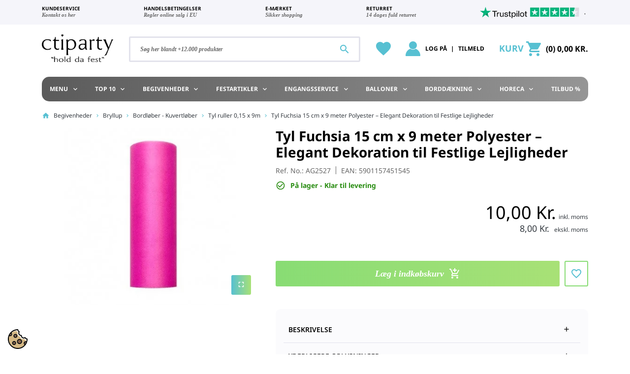

--- FILE ---
content_type: text/html; charset=utf-8
request_url: https://www.ctiparty.dk/alt-til-festen-bryllup-bordloeber-tyl-ruller-015x9m-0-518c1/tyl-i-fuchsia-5440p
body_size: 51000
content:
<!doctype html>
<html lang="da-DK">

  <head>
    
      <link rel="preload" href="https://www.ctiparty.dk/50343-large_default/tyl-i-fuchsia-5440p.jpg" as="image">
  
          <meta property="og:type" content="product">
      <meta property="og:url" content="https://www.ctiparty.dk/alt-til-festen-bryllup-bordloeber-tyl-ruller-015x9m-0-518c1/tyl-i-fuchsia-5440p">
      <meta property="og:title" content="Tyl Fuchsia 15 cm x 9 m - Perfekt til festdekorationer">
      <meta property="og:site_name" content="123Party Sp. z o.o.">
      <meta property="og:description" content="Tyl Fuchsia - 15 cm x 9 meter tilføjer farve og elegance til fester. Perfekt til bryllupper og fødselsdage. Holdbart polyester. Køb hos ctiparty.dk!">
      <meta property="og:image" content="https://www.ctiparty.dk/50343-large_default/tyl-i-fuchsia-5440p.jpg">
              <meta property="product:pretax_price:amount" content="8">
      <meta property="product:pretax_price:currency" content="DKK">
      <meta property="product:price:amount" content="10">
      <meta property="product:price:currency" content="DKK">
              <meta property="product:weight:value" content="0.030000">
      <meta property="product:weight:units" content="kg">
              <meta name="twitter:title" content="Tyl Fuchsia 15 cm x 9 m - Perfekt til festdekorationer">
      <meta name="twitter:description" content="Tyl Fuchsia - 15 cm x 9 meter tilføjer farve og elegance til fester. Perfekt til bryllupper og fødselsdage. Holdbart polyester. Køb hos ctiparty.dk!">
      <meta name="twitter:image" content="https://www.ctiparty.dk/50343-large_default/tyl-i-fuchsia-5440p.jpg">
      <meta name="twitter:card" content="summary_large_image">
                              <meta name="msvalidate.01" content="21C9729B1538402DA132874A1E1D2FD6" />
              <meta name="google-site-verification" content="google23d844aa3dd5d7bd" />
              <meta name="yandex-verification" content="5012a3da62f7d187" />
              <script type='application/ld+json' class='ets-seo-schema-graph--main'>
            {"@context":"https://schema.org","@graph":[{"@type":"WebSite","@id":"https://www.ctiparty.dk/#website","url":"https://www.ctiparty.dk/","name":"123Party Sp. z o.o.","potentialAction":{"@type":"SearchAction","target":"https://www.ctiparty.dk/search?s={search_term_string}","query-input":"required name=search_term_string"}},{"@type":"BreadcrumbList","@id":"https://www.ctiparty.dk/#breadcrumb","itemListElement":[{"@type":"ListItem","position":1,"item":{"@type":"WebPage","name":"Home","@id":"https://www.ctiparty.dk/","url":"https://www.ctiparty.dk/"}},{"@type":"ListItem","position":2,"item":{"@type":"WebPage","name":"Tyl ruller 0,15 x 9m","@id":"https://www.ctiparty.dk/alt-til-festen-bryllup-bordloeber-tyl-ruller-015x9m-0-518c1","url":"https://www.ctiparty.dk/alt-til-festen-bryllup-bordloeber-tyl-ruller-015x9m-0-518c1"}},{"@type":"ListItem","position":3,"item":{"@type":"WebPage","name":"Tyl Fuchsia 15 cm x 9 meter Polyester \u2013 Elegant Dekoration til Festlige Lejligheder","@id":"https://www.ctiparty.dk/alt-til-festen-bryllup-bordloeber-tyl-ruller-015x9m-0-518c1/tyl-i-fuchsia-5440p","url":"https://www.ctiparty.dk/alt-til-festen-bryllup-bordloeber-tyl-ruller-015x9m-0-518c1/tyl-i-fuchsia-5440p"}}]}]}
        </script>
    
      
  <meta charset="utf-8">


  <meta http-equiv="x-ua-compatible" content="ie=edge">



  <title>Tyl Fuchsia 15 cm x 9 m - Perfekt til festdekorationer</title>
  
    <script data-keepinline="true">
    var ajaxGetProductUrl = '//www.ctiparty.dk/module/cdc_googletagmanager/async';
    var ajaxShippingEvent = 1;
    var ajaxPaymentEvent = 1;

/* datalayer */
dataLayer = window.dataLayer || [];
    let cdcDatalayer = {"pageCategory":"product","event":"view_item","ecommerce":{"currency":"DKK","items":[{"item_name":"Tyl Fuchsia 15 cm x 9 meter Polyester – Elegant Dekoration til Festlige Lejligheder","item_id":"AG2527","price":"8","item_category":"Begivenheder","item_category2":"Bryllup","item_category3":"Bordløber - Kuvertløber","item_category4":"Tyl ruller 0,15 x 9m","quantity":1}],"value":"8"},"userLogged":0,"userId":"guest_783954","google_tag_params":{"ecomm_pagetype":"product","ecomm_prodid":"AG2527","ecomm_totalvalue":10,"ecomm_category":"Begivenheder/Bryllup/Bordløber - Kuvertløber/Tyl ruller 0,15 x 9m","ecomm_totalvalue_tax_exc":8}};
    dataLayer.push(cdcDatalayer);

/* call to GTM Tag */
(function(w,d,s,l,i){w[l]=w[l]||[];w[l].push({'gtm.start':
new Date().getTime(),event:'gtm.js'});var f=d.getElementsByTagName(s)[0],
j=d.createElement(s),dl=l!='dataLayer'?'&l='+l:'';j.async=true;j.src=
'https://www.googletagmanager.com/gtm.js?id='+i+dl;f.parentNode.insertBefore(j,f);
})(window,document,'script','dataLayer','GTM-MF9SJ92');

/* async call to avoid cache system for dynamic data */
dataLayer.push({
  'event': 'datalayer_ready'
});
</script>
  
  <meta name="description" content="Tyl Fuchsia - 15 cm x 9 meter tilføjer farve og elegance til fester. Perfekt til bryllupper og fødselsdage. Holdbart polyester. Køb hos ctiparty.dk!">
  <meta name="keywords" content="">
      <meta name="robots" content="index,index">
        <link rel="canonical" href="https://www.ctiparty.dk/alt-til-festen-bryllup-bordloeber-tyl-ruller-015x9m-0-518c1/tyl-i-fuchsia-5440p">
    
      

  
    
  



  <meta name="viewport" content="width=device-width, initial-scale=1">


<meta name="msvalidate.01" content="21C9729B1538402DA132874A1E1D2FD6" />
<meta name="p:domain_verify" content="63f1663793888e99f76b2b9bcbc760a2"/>


  <link rel="icon" type="image/vnd.microsoft.icon" href="https://www.ctiparty.dk/img/favicon.ico?1710165231">
  <link rel="shortcut icon" type="image/x-icon" href="https://www.ctiparty.dk/img/favicon.ico?1710165231">



        <link rel="preload" href="/modules/seigicookie/views/js/cookieconsent.js?v=2.4.11&v=149e9677a5989fd342ae44213df68868" as="script">
  <link rel="preload" href="/modules/seigicookie/views/js/seigicookieconsent.js?v=2.4.11&v=149e9677a5989fd342ae44213df68868" as="script">


  <meta property="og:title" content="Tyl Fuchsia 15 cm x 9 m - Perfekt til festdekorationer"/>
  <meta property="og:description" content="Tyl Fuchsia - 15 cm x 9 meter tilføjer farve og elegance til fester. Perfekt til bryllupper og fødselsdage. Holdbart polyester. Køb hos ctiparty.dk!"/>
<meta property="og:type" content="website"/>
<meta property="og:url" content="https://www.ctiparty.dk/alt-til-festen-bryllup-bordloeber-tyl-ruller-015x9m-0-518c1/tyl-i-fuchsia-5440p"/>
<meta property="og:site_name" content="123Party Sp. z o.o."/>

  <meta property="og:type" content="product"/>
            <meta property="og:image" content="https://www.ctiparty.dk/50343-large_default/tyl-i-fuchsia-5440p.jpg"/>
        <meta property="og:image:height" content="800"/>
    <meta property="og:image:width" content="800"/>

        <meta property="product:price:amount" content="10" />
    <meta property="product:price:currency" content="DKK" />
          <meta property="og:availability" content="instock" />
<meta name="twitter:card" content="summary_large_image">
<meta property="twitter:title" content="Tyl Fuchsia 15 cm x 9 m - Perfekt til festdekorationer"/>
  <meta property="twitter:description" content="Tyl Fuchsia - 15 cm x 9 meter tilføjer farve og elegance til fester. Perfekt til bryllupper og fødselsdage. Holdbart polyester. Køb hos ctiparty.dk!"/>
<meta property="twitter:site" content="123Party Sp. z o.o."/>
<meta property="twitter:creator" content="123Party Sp. z o.o."/>
<meta property="twitter:domain" content="https://www.ctiparty.dk/alt-til-festen-bryllup-bordloeber-tyl-ruller-015x9m-0-518c1/tyl-i-fuchsia-5440p"/>

  <meta property="twitter:image" content="https://www.ctiparty.dk/50343-large_default/tyl-i-fuchsia-5440p.jpg"/>
      <meta property="twitter:image:alt" content="Tyl Fuchsia - 15 cm x 9 meter tilføjer farve og elegance til fester. Perfekt til bryllupper og fødselsdage. Holdbart polyester. Køb hos ctiparty.dk!"/>
  

      <script type="application/ld+json">
      {
    "@context": "http://schema.org/",
    "@type": "Product",
    "name": "Tyl Fuchsia 15 cm x 9 meter Polyester – Elegant Dekoration til Festlige Lejligheder",
    "category": "Tyl ruller 0,15 x 9m",
    "description": "Fuchsia Tyl i Polyester: Levende Farve til Enhver Festlig Lejlighed\r\nFremstillet af slidstærkt polyester, garanterer dette fuchsia tyl på 15 cm x 9 meter en iøjnefaldende og holdbar dekoration. Materialets kvalitet sikrer en smuk finish, der bevarer sin intense fuchsiafarve, uanset om det bruges indendørs eller udendørs, og giver et elegant præg til enhver begivenhed.\r\nAnvend dette levende fuchsia tyl til at skabe magiske effekter ved bryllupper, fødselsdage, konfirmationer og temafester. Den intense farve løfter øjeblikkeligt stemningen og tilfører et eksklusivt præg, der skaber wow-effekt og uforglemmelige minder for dine gæster. Det er perfekt til bordløbere, stoledekorationer, sløjfer og kreative baggrunde.\r\nDen generøse længde på 9 meter giver dig rigeligt materiale til kreativ udfoldelse, og den nemme håndtering gør det til et ideelt valg for alle dine dekorationsprojekter. Tyllets slidstærke polyesterkvalitet garanterer desuden, at det kan genbruges, hvilket gør det til en økonomisk og bæredygtig løsning til mange kommende fester.\r\nDu kan finde flere mål og specifikationer under fanen \"Yderligere oplysninger\".",
    "image": "https://www.ctiparty.dk/50343-large_default/tyl-i-fuchsia-5440p.jpg",
    "sku": "AG2527",
    "weight": {
        "@context": "https://schema.org",
        "@type": "QuantitativeValue",
        "value": "0.030000",
        "unitCode": "kg"
    },
    "gtin13": "5901157451545",
    "review": [
        {
            "@type": "Review",
            "author": {
                "@type": "Person",
                "name": "John Doe"
            },
            "reviewRating": {
                "@type": "Rating",
                "ratingValue": "4,8",
                "bestRating": "5"
            }
        }
    ],
    "aggregateRating": {
        "@type": "AggregateRating",
        "ratingValue": "4,8",
        "ratingCount": "849",
        "reviewCount": "849"
    },
    "offers": {
        "@type": "Offer",
        "name": "Tyl Fuchsia 15 cm x 9 meter Polyester – Elegant Dekoration til Festlige Lejligheder",
        "price": 10,
        "url": "https://www.ctiparty.dk/alt-til-festen-bryllup-bordloeber-tyl-ruller-015x9m-0-518c1/tyl-i-fuchsia-5440p",
        "priceCurrency": "DKK",
        "image": [
            "https://www.ctiparty.dk/50343-large_default/tyl-i-fuchsia-5440p.jpg"
        ],
        "sku": "AG2527",
        "availability": "http://schema.org/InStock",
        "priceValidUntil": "2026-02-25"
    }
}
    </script>
        <script type="application/ld+json">
      {
    "@context": "http://schema.org",
    "@type": "BreadcrumbList",
    "itemListElement": [
        {
            "@type": "ListItem",
            "position": 1,
            "name": "Forside",
            "item": "https://www.ctiparty.dk/"
        },
        {
            "@type": "ListItem",
            "position": 2,
            "name": "Begivenheder",
            "item": "https://www.ctiparty.dk/alt-til-festen-389c1"
        },
        {
            "@type": "ListItem",
            "position": 3,
            "name": "Bryllup",
            "item": "https://www.ctiparty.dk/brylluper"
        },
        {
            "@type": "ListItem",
            "position": 4,
            "name": "Bordløber - Kuvertløber",
            "item": "https://www.ctiparty.dk/alt-til-festen-bryllup-bordloeber-kuvertloeber-127s1"
        },
        {
            "@type": "ListItem",
            "position": 5,
            "name": "Tyl ruller 0,15 x 9m",
            "item": "https://www.ctiparty.dk/alt-til-festen-bryllup-bordloeber-tyl-ruller-015x9m-0-518c1"
        },
        {
            "@type": "ListItem",
            "position": 6,
            "name": "Tyl Fuchsia 15 cm x 9 meter Polyester – Elegant Dekoration til Festlige Lejligheder",
            "item": "https://www.ctiparty.dk/alt-til-festen-bryllup-bordloeber-tyl-ruller-015x9m-0-518c1/tyl-i-fuchsia-5440p"
        }
    ]
}
    </script>
        <script type="application/ld+json">
      {
    "@context": "http://schema.org",
    "@type": "Organization",
    "name": "123Party Sp. z o.o.",
    "url": "https://www.ctiparty.dk/",
    "logo": {
        "@type": "ImageObject",
        "url": "https://www.ctiparty.dk/img/logo-1686903045.jpg"
    },
    "contactPoint": {
        "@type": "ContactPoint",
        "telephone": "+4592454546",
        "contactType": "customer service"
    },
    "address": {
        "@type": "PostalAddress",
        "postalCode": "32-005",
        "streetAddress": "ul. Łąkowa 2",
        "addressLocality": "Niepołomice, Polen"
    }
}
    </script>
  
   
<script type="text/javascript">
var unlike_text ="Unlike this post";
var like_text ="Like this post";
var baseAdminDir ='//';
var ybc_blog_product_category ='0';
var ybc_blog_polls_g_recaptcha = false;
</script>
 
    <script type="text/javascript">
        var YBC_BLOG_CAPTCHA_SITE_KEY = '6Lf8apUnAAAAAELTWugSCHMgDp76aligK5jG39T6';
        var ybc_polls_lonloadCallback = function() {
            ybc_blog_polls_g_recaptcha = grecaptcha.render(document.getElementById('ybc_blog_polls_g_recaptcha'), {
                'sitekey':YBC_BLOG_CAPTCHA_SITE_KEY,
                'theme':'light'
            });
        };
        var ybc_comment_lonloadCallback = function() {
            grecaptcha.render(document.getElementById('ybc_blog_comment_g_recaptcha'), {
                'sitekey':YBC_BLOG_CAPTCHA_SITE_KEY,
                'theme':'light'
            });
        };
    </script>
    <!-- Start ProfitMetrics - Google Ads - (v2) -->
    <script>
    function formatAWID(awID) {
      // Ensure the AW ID is in the correct format
      if (!awID.startsWith('AW-')) {
      awID = 'AW-' + awID.replace(/^AW/, '');;
      }
      return awID;
    }
    const inputAWID = 'AW-778353210';
    const awID = formatAWID(inputAWID);
    
    function _pm_executeAWConfig() {
        const scriptExists = document.querySelector('script[src^="https://www.googletagmanager.com/gtag/js?id="]');
        let foundJsDate = false;
        if (typeof dataLayer !== 'undefined') {
            for( var i = 0; i <= dataLayer.length; i++ ) {
                if( typeof dataLayer[i] === 'object' && dataLayer[i].length && dataLayer[i].length > 2 && dataLayer[i][0] === 'js' ) {
                    foundJsDate = true;
                    break;
                }
            }
        }
        if (scriptExists && foundJsDate) {
          window.dataLayer = window.dataLayer || [];
          function gtag() { dataLayer.push(arguments); }
            gtag('config', awID);
        } else {
            const script = document.createElement('script');
            script.async = true;
            script.id = 'profitmetrics-gawid-script-' + awID;
            script.src = 'https://www.googletagmanager.com/gtag/js?id=' + awID;
            document.head.appendChild(script);
            script.addEventListener('load', function() {
                window.dataLayer = window.dataLayer || [];
                function gtag() { dataLayer.push(arguments); }
                gtag('js', new Date());
                gtag('config', awID);
            });
        }
    }
    _pm_executeAWConfig();
    </script>
    <!-- End ProfitMetrics - Google Ads - (v2) -->
        <script type="text/javascript" data-keepinline="true" >
 // SEIGI Cookie & Consent Custom Consent 
 window.dataLayer = window.dataLayer || []; function gtag() { window.dataLayer.push(arguments); } gtag('consent','default', {"ad_storage":"denied","analytics_storage":"denied","functionality_storage":"denied","personalization_storage":"denied","security_storage":"denied","ad_personalization":"denied","ad_user_data":"denied"}); gtag('set', 'allow_ad_personalization_signals', false); /* */ function executeSeigiCookiegtag (event){ gtag('consent', 'update', {  'analytics_storage': event.detail.cookie.categories.includes(SCCconfig.cmv2_cats.analytics_storage) ? 'granted' : 'denied',  'ad_storage': event.detail.cookie.categories.includes(SCCconfig.cmv2_cats.ad_storage) ? 'granted' : 'denied',  'ad_user_data': event.detail.cookie.categories.includes(SCCconfig.cmv2_cats.ad_user_data) ? 'granted' : 'denied',  'ad_personalization': event.detail.cookie.categories.includes(SCCconfig.cmv2_cats.ad_personalization) ? 'granted' : 'denied',  'functionality_storage': event.detail.cookie.categories.includes(SCCconfig.cmv2_cats.functionality_storage) ? 'granted' : 'denied',  'personalization_storage': event.detail.cookie.categories.includes(SCCconfig.cmv2_cats.personalization_storage) ? 'granted' : 'denied',  'security_storage': event.detail.cookie.categories.includes(SCCconfig.cmv2_cats.security_storage) ? 'granted' : 'denied', }); gtag('set', 'ads_data_redaction', event.detail.cookie.categories.includes('analytics')); gtag('set', 'allow_ad_personalization_signals', event.detail.cookie.categories.includes('targeting')); } document.addEventListener('SeigiCookieEventOnLoadAccepted', executeSeigiCookiegtag); document.addEventListener('SeigiCookieEventOnChange', executeSeigiCookiegtag);</script><style>
:root {
  --scc-popup-width: 24.2em;
  --scc-color: #38b09d;
  --scc-color-hov: #43d2bb;
  --scc-b1-order: 1;
  --scc-b2-order: 2;
  --scc-b3-order: 3;
} 
</style>



      <link rel="preload" as="image" href="https://www.ctiparty.dk/img/logo-1686903045.jpg">
    
  
  <link
      rel="preload"
      href="https://www.ctiparty.dk/themes/starter/assets/fonts/noto-sans-v28-latin-regular-e447f15e9ee41f4aeacf151e736b327b.woff2"
      as="font"
      crossorigin
    ><link
      rel="preload"
      href="https://www.ctiparty.dk/themes/starter/assets/fonts/noto-sans-v28-latin-italic-5649eccbcfa37989a1b270aa859a30b2.woff2"
      as="font"
      crossorigin
    ><link
      rel="preload"
      href="https://www.ctiparty.dk/themes/starter/assets/fonts/noto-sans-v28-latin-700-778d1da879cff313cd4090ada8ac9e43.woff2"
      as="font"
      crossorigin
    ><link
      rel="preload"
      href="https://www.ctiparty.dk/themes/starter/assets/fonts/MaterialIcons-Regular-12a47ed5fd5585f0f4227fa035a1a607.woff2"
      as="font"
      crossorigin
    >




  
  
  
  <link
    rel="stylesheet"
    href="https://www.ctiparty.dk/modules/seigicookie/views/css/cookieconsent.css?v=2.4.11&v=a4a042cf4fd6bfb47701cbc8a1653ada"
    type="text/css"
    media="all">
  
  
  <link
    rel="stylesheet"
    href="https://www.ctiparty.dk/themes/starter/assets/cache/theme-ebe4f9171.css?v=a4a042cf4fd6bfb47701cbc8a1653ada"
    type="text/css"
    media="all">




  




  <script type="text/javascript">
        var SCCconfig = {"_meta":{"module":"Powered by SEIGI Cookie & Consent module https:\/\/seigi.eu\/","version":"2.4.11","generated":"2026-01-26 02:20:00"},"cmv2_cats":{"analytics_storage":"analytics","ad_storage":"targeting","ad_user_data":"targeting","ad_personalization":"targeting","functionality_storage":"necessary","personalization_storage":"person_site","security_storage":"necessary"},"cookie_name":"seigi_cookie","cookie_expiration":182,"cookie_allow_remove":true,"autoremove_before_consent":true,"remove_cookie_tables":false,"enable_interval":true,"cookie_save_dot_domain":true,"force_consent":false,"gui_options":{"consent_modal":{"layout":"cloud","position":"bottom left","transition":"0"},"settings_modal":{"layout":"cmbox","position":"right","transition":"0"}},"languages":{"da-dk":{"consent_modal":{"title":"\ud83c\udf6a Vi anvender cookies!","description":"Dette websted bruger n\u00f8dvendige cookies for funktionalitet og sporingscookies for at forst\u00e5 din brug af siden. Sporingscookies aktiveres kun med dit samtykke.\r\n\r\nDu bestemmer over dine data\r\nVi og vores samarbejdspartnere anvender cookies til f\u00f8lgende form\u00e5l: Funktionelle, Statistiske, Marketing\r\nVed at trykke p\u00e5 'Accepter alle' giver du samtykke til alle form\u00e5l. Du kan v\u00e6lge specifikke form\u00e5l eller \u00e6ndre indstillingerne n\u00e5r som helst via ikonet nederst p\u00e5 siden.\r\n\r\nInformation om brug af cookies <a href=\"https:\/\/www.ctiparty.dk\/content\/cookie\"><strong>L\u00e6s mere her<\/strong><\/a>","buttons":[{"text":"Accepter alle","role":"accept_all","class":"c-bn c-btn-cta"},{"text":"Kun n\u00f8dvendige","role":"accept_necessary","class":"c-bn"},{"text":"Indstillinger","role":"","class":"c-bn"}],"primary_btn":{"text":"Accepter alle","role":"accept_all"}},"settings_modal":{"title":"<img src=\"https:\/\/www.ctiparty.dk\/img\/logo-1686903045.jpg\" alt=\"Logo\" loading=\"lazy\" style=\"margin-left: -4px; margin-bottom: -5px; height: 35px\">","save_settings_btn":"Gem indstillinger","accept_all_btn":"Accepter alle","accept_all_btn_class":"c-btn-cta","reject_all_btn_class":"","save_settings_btn_class":"","close_btn_label":"Close","cookie_table_headers":[{"col1":"Cookie"},{"col2":"URL"},{"col3":"Exp."},{"col4":"Info"}],"blocks":[{"title":"Anvendelse af cookies","description":"Vi bruger cookies til at sikre webstedets grundl&aelig;ggende funktioner og forbedre din online oplevelse. Du kan til enhver tid v&aelig;lge at til- eller frav&aelig;lge hver kategori. For flere detaljer om cookies og andre f&oslash;lsomme data, l&aelig;s venligst vores fulde erkl&aelig;ring. <a title=\"Persondatapolitik - GDPR\" href=\"https:\/\/www.ctiparty.dk\/content\/persondatapolitik-gdpr\">Persondatapolitik.<\/a>"},{"title":"N\u00f8dvendige","description":"N\u00f8dvendige cookies er essentielle for at sikre, at en hjemmeside fungerer korrekt. De aktiverer basale funktioner som navigation og adgang til sikre omr\u00e5der. Uden disse cookies kan hjemmesiden ikke fungere optimalt, og de gemmer ikke personligt identificerbare oplysninger.","toggle":{"value":"necessary","enabled":true,"readonly":true},"cookie_table":[{"col1":"Prestashop-","col2":"www.ctiparty.dk","col3":"20d","col4":"Dette er en grundl\u00e6ggende denne Prestashop-cookie, der bruges til at gemme oplysninger om din indk\u00f8bskurv og loginstatus.","is_regex":true},{"col1":"PHPSESSID","col2":"www.ctiparty.dk","col3":"2y","col4":"Dette er en sessionscookie, der bruges af PHP til at bevare brugerens sessionsstatus p\u00e5 tv\u00e6rs af websider. Den g\u00f8r det muligt for serveren at genkende tilbagevendende brugere og sikrer kontinuitet i handlinger, som f.eks. at holde brugeren logget ind eller bevare indholdet i en indk\u00f8bskurv.","is_regex":true},{"col1":"seigi_cookie","col2":"www.ctiparty.dk","col3":"365d","col4":"Cookie that stores your cookie consents","is_regex":true}]},{"title":"Performance og analyse","description":"Ved at markere denne mulighed giver du samtykke til lagring af data og cookies, der bruges til at analysere din adf\u00e6rd p\u00e5 vores websted. Det g\u00f8r det muligt at indsamle oplysninger om, hvordan du bruger vores hjemmeside, herunder hvilke sider du oftest bes\u00f8ger, og hvordan du bev\u00e6ger dig mellem sektionerne. Disse oplysninger bruges til at forbedre webstedet og skr\u00e6ddersy det til brugernes behov.","toggle":{"value":"analytics","enabled":false,"readonly":false},"cookie_table":[{"col1":"^_ga","col2":"google.com","col3":"2y","col4":"Long term ID used to identify unique users","is_regex":true},{"col1":"_gid","col2":"google.com","col3":"1d","col4":"Short term ID used to identify unique users"},{"col1":"_fbc","col2":"facebook.com","col3":"2y","col4":"Stores fbclid paramter value","is_regex":true},{"col1":"_fbp","col2":"facebook.com","col3":"90d","col4":"Unique user Identifier","is_regex":true}]},{"title":"Marketing","description":"Vi indsamler oplysninger om dine interesser, herunder hvilke sider og annoncer du klikker p\u00e5, hvilke produkter eller ydelser du viser interesse for, eller k\u00f8ber, p\u00e5 denne og andre hjemmesider. Det g\u00f8r vi for at kunne vise dig annoncer, der er relevante for dig og dine interesser. For at kunne vise dig m\u00e5lrettede annoncer p\u00e5 denne og andre hjemmesider, samarbejder vi med andre virksomheder, som vi deler oplysninger med.","toggle":{"value":"targeting","enabled":false,"readonly":false},"cookie_table":[{"col1":"fr","col2":"facebook.com","col3":"90d","col4":"Facebook remarketing cookie","is_regex":true}]},{"title":"Personalisering af webstedet","description":"Ved at v\u00e6lge denne mulighed giver du samtykke til brugen af cookies og data til at forbedre din oplevelse af webstedet gennem personligt tilpasset indhold og funktioner baseret p\u00e5 dine brugsm\u00f8nstre og pr\u00e6ferencer. Dette omfatter tilpasning af layouts, indholdsanbefalinger og andre funktioner p\u00e5 webstedet for at g\u00f8re din browsing mere relevant og engagerende.","toggle":{"value":"person_site","enabled":false,"readonly":false}},{"title":"Sikkerhed","description":"Om du v\u00e4ljer detta alternativ kan du anv\u00e4nda cookies och data som \u00e4r n\u00f6dv\u00e4ndiga f\u00f6r att s\u00e4kerst\u00e4lla webbplatsens s\u00e4kerhet och skydda mot bedr\u00e4gliga aktiviteter. Dessa cookies hj\u00e4lper till att autentisera anv\u00e4ndare, f\u00f6rhindra obeh\u00f6rig \u00e5tkomst till anv\u00e4ndarkonton och s\u00e4kerst\u00e4lla webbplatsens integritet.","toggle":{"value":"security","enabled":false,"readonly":false}}],"reject_all_btn":"Accept\u00e9r p\u00e5kr\u00e6vet"}}},"revision":2262130826};
        var _pm_TPTrackEndpoint = "https:\/\/www.ctiparty.dk\/?pmtptrack=";
        var _pm_httpPushTPTimer = "null";
        var blockScriptBeforeConsent = false;
        var etsSeoFo = {"currentController":"product","conf":{"removeId":true}};
        var listDisplayAjaxUrl = "https:\/\/www.ctiparty.dk\/module\/is_themecore\/ajaxTheme";
        var prestashop = {"cart":{"products":[],"totals":{"total":{"type":"total","label":"I alt","amount":0,"value":"0,00\u00a0Kr."},"total_including_tax":{"type":"total","label":"Total (inkl. moms)","amount":0,"value":"0,00\u00a0Kr."},"total_excluding_tax":{"type":"total","label":"I alt (ekskl. moms)","amount":0,"value":"0,00\u00a0Kr."}},"subtotals":{"products":{"type":"products","label":"Subtotal","amount":0,"value":"0,00\u00a0Kr."},"discounts":null,"shipping":{"type":"shipping","label":"Levering","amount":0,"value":""},"tax":{"type":"tax","label":"Inkluderet moms","amount":0,"value":"0,00\u00a0Kr."}},"products_count":0,"summary_string":"0 varer","vouchers":{"allowed":1,"added":[]},"discounts":[],"minimalPurchase":50,"minimalPurchaseRequired":"A minimum shopping cart total of 50,00\u00a0Kr. (tax incl.) is required to validate your order. Current cart total is 0,00\u00a0Kr. (tax incl.)."},"currency":{"id":2,"name":"Dansk krone","iso_code":"DKK","iso_code_num":"208","sign":"Kr."},"customer":{"lastname":null,"firstname":null,"email":null,"birthday":null,"newsletter":null,"newsletter_date_add":null,"optin":null,"website":null,"company":null,"siret":null,"ape":null,"is_logged":false,"gender":{"type":null,"name":null},"addresses":[]},"country":{"id_zone":1,"id_currency":0,"call_prefix":45,"iso_code":"DK","active":1,"contains_states":0,"need_identification_number":0,"need_zip_code":1,"zip_code_format":"NNNN","display_tax_label":1,"name":"Danmark","id":20},"language":{"name":"Dansk (Danish)","iso_code":"da","locale":"da-DK","language_code":"da-dk","active":1,"is_rtl":0,"date_format_lite":"Y-m-d","date_format_full":"Y-m-d H:i:s","id":2},"page":{"title":"","canonical":"https:\/\/www.ctiparty.dk\/alt-til-festen-bryllup-bordloeber-tyl-ruller-015x9m-0-518c1\/tyl-i-fuchsia-5440p","meta":{"title":"Tyl Fuchsia 15 cm x 9 m - Perfekt til festdekorationer","description":"Tyl Fuchsia - 15 cm x 9 meter tilf\u00f8jer farve og elegance til fester. Perfekt til bryllupper og f\u00f8dselsdage. Holdbart polyester. K\u00f8b hos ctiparty.dk!","keywords":"","robots":"index"},"page_name":"product","body_classes":{"lang-da":true,"lang-rtl":false,"country-DK":true,"currency-DKK":true,"layout-full-width":true,"page-product":true,"tax-display-enabled":true,"page-customer-account":false,"product-id-43":true,"product-Tyl Fuchsia 15 cm x 9 meter Polyester \u2013 Elegant Dekoration til Festlige Lejligheder":true,"product-id-category-487":true,"product-id-manufacturer-0":true,"product-id-supplier-1":true,"product-available-for-order":true},"admin_notifications":[],"password-policy":{"feedbacks":{"0":"Meget svag","1":"Svag","2":"Gennemsnitlig","3":"St\u00e6rk","4":"Meget st\u00e6rk","Straight rows of keys are easy to guess":"Lige r\u00e6kker af n\u00f8gler er lette at g\u00e6tte","Short keyboard patterns are easy to guess":"Korte tastaturm\u00f8nstre er lette at g\u00e6tte","Use a longer keyboard pattern with more turns":"Anvend et l\u00e6ngere tastaturm\u00f8nster med flere drejninger","Repeats like \"aaa\" are easy to guess":"Gentagelser s\u00e5som \"aaa\" er lette at g\u00e6tte","Repeats like \"abcabcabc\" are only slightly harder to guess than \"abc\"":"Gentagelser s\u00e5som \"abcabcabc\" er kun lidt h\u00e5rdere at g\u00e6tte end \"abc\"","Sequences like abc or 6543 are easy to guess":"Sekvenser som \"abc\" eller \"6543\" er nemme at g\u00e6tte.","Recent years are easy to guess":"Seneste \u00e5r er lette at g\u00e6tte","Dates are often easy to guess":"Datoer er ofte lette at g\u00e6tte","This is a top-10 common password":"Dette er en top-10 over almindelige adgangskoder","This is a top-100 common password":"Dette er en top-100 over almindelige adgangskoder","This is a very common password":"Dette er en meget almindelig adgangskode","This is similar to a commonly used password":"Dette er det samme som en almindelig anvendt adgangskode","A word by itself is easy to guess":"Et ord i sig selv er let at g\u00e6tte","Names and surnames by themselves are easy to guess":"Navne og efternavn i sig selv er lette at g\u00e6tte","Common names and surnames are easy to guess":"Almindelige navne og efternavn er lette at g\u00e6tte","Use a few words, avoid common phrases":"Anvend et par ord, undg\u00e5 almindelige fraser","No need for symbols, digits, or uppercase letters":"Intet behov for symboler, cifre, eller store bogstaver","Avoid repeated words and characters":"Undg\u00e5 gentagelse af ord og karakterer","Avoid sequences":"Undg\u00e5 sekvenser","Avoid recent years":"Undg\u00e5 seneste \u00e5r","Avoid years that are associated with you":"Undg\u00e5 \u00e5r som er associerede til dig","Avoid dates and years that are associated with you":"Undg\u00e5 datoer og \u00e5r som er associerede med dig","Capitalization doesn't help very much":"At g\u00f8re bogstaver store hj\u00e6lper ikke s\u00e6rlig meget","All-uppercase is almost as easy to guess as all-lowercase":"Kun store bogstaver er n\u00e6sten liges\u00e5 let at g\u00e6tte som kun sm\u00e5 bogstaver","Reversed words aren't much harder to guess":"Omvendte ord er ikke meget h\u00e5rdere at g\u00e6tte","Predictable substitutions like '@' instead of 'a' don't help very much":"Forudsigelige erstatninger som \"@\" i stedet for \"a\" hj\u00e6lper ikke meget.","Add another word or two. Uncommon words are better.":"Tilf\u00f8j endnu et ord eller to. Ikke almindelig ord er bedre."}}},"shop":{"name":"123Party Sp. z o.o.","logo":"https:\/\/www.ctiparty.dk\/img\/logo-1686903045.jpg","stores_icon":"https:\/\/www.ctiparty.dk\/img\/logo_stores.png","favicon":"https:\/\/www.ctiparty.dk\/img\/favicon.ico"},"core_js_public_path":"\/themes\/","urls":{"base_url":"https:\/\/www.ctiparty.dk\/","current_url":"https:\/\/www.ctiparty.dk\/alt-til-festen-bryllup-bordloeber-tyl-ruller-015x9m-0-518c1\/tyl-i-fuchsia-5440p","shop_domain_url":"https:\/\/www.ctiparty.dk","img_ps_url":"https:\/\/www.ctiparty.dk\/img\/","img_cat_url":"https:\/\/www.ctiparty.dk\/img\/c\/","img_lang_url":"https:\/\/www.ctiparty.dk\/img\/l\/","img_prod_url":"https:\/\/www.ctiparty.dk\/img\/p\/","img_manu_url":"https:\/\/www.ctiparty.dk\/img\/m\/","img_sup_url":"https:\/\/www.ctiparty.dk\/img\/su\/","img_ship_url":"https:\/\/www.ctiparty.dk\/img\/s\/","img_store_url":"https:\/\/www.ctiparty.dk\/img\/st\/","img_col_url":"https:\/\/www.ctiparty.dk\/img\/co\/","img_url":"https:\/\/www.ctiparty.dk\/themes\/starter\/assets\/img\/","css_url":"https:\/\/www.ctiparty.dk\/themes\/starter\/assets\/css\/","js_url":"https:\/\/www.ctiparty.dk\/themes\/starter\/assets\/js\/","pic_url":"https:\/\/www.ctiparty.dk\/upload\/","theme_assets":"https:\/\/www.ctiparty.dk\/themes\/starter\/assets\/","theme_dir":"https:\/\/www.ctiparty.dk\/var\/www\/ctiparty80\/themes\/starter\/","pages":{"address":"https:\/\/www.ctiparty.dk\/adresse","addresses":"https:\/\/www.ctiparty.dk\/adresser","authentication":"https:\/\/www.ctiparty.dk\/log-ind","manufacturer":"https:\/\/www.ctiparty.dk\/maerker","cart":"https:\/\/www.ctiparty.dk\/indk\u00f8bskurv","category":"https:\/\/www.ctiparty.dk\/index.php?controller=category","cms":"https:\/\/www.ctiparty.dk\/index.php?controller=cms","contact":"https:\/\/www.ctiparty.dk\/kontakt-os","discount":"https:\/\/www.ctiparty.dk\/rabat","guest_tracking":"https:\/\/www.ctiparty.dk\/Gaestesporing","history":"https:\/\/www.ctiparty.dk\/ordrehistorik","identity":"https:\/\/www.ctiparty.dk\/mine-oplysninger","index":"https:\/\/www.ctiparty.dk\/","my_account":"https:\/\/www.ctiparty.dk\/min-konto","order_confirmation":"https:\/\/www.ctiparty.dk\/ordrebekraeftelse","order_detail":"https:\/\/www.ctiparty.dk\/index.php?controller=order-detail","order_follow":"https:\/\/www.ctiparty.dk\/foelg-din-bestilling","order":"https:\/\/www.ctiparty.dk\/ordre","order_return":"https:\/\/www.ctiparty.dk\/index.php?controller=order-return","order_slip":"https:\/\/www.ctiparty.dk\/kreditnota","pagenotfound":"https:\/\/www.ctiparty.dk\/side-ikke-fundet","password":"https:\/\/www.ctiparty.dk\/gendan-adgangskode","pdf_invoice":"https:\/\/www.ctiparty.dk\/index.php?controller=pdf-invoice","pdf_order_return":"https:\/\/www.ctiparty.dk\/index.php?controller=pdf-order-return","pdf_order_slip":"https:\/\/www.ctiparty.dk\/index.php?controller=pdf-order-slip","prices_drop":"https:\/\/www.ctiparty.dk\/tilbud-11c1","product":"https:\/\/www.ctiparty.dk\/index.php?controller=product","registration":"https:\/\/www.ctiparty.dk\/registrering","search":"https:\/\/www.ctiparty.dk\/soeg","sitemap":"https:\/\/www.ctiparty.dk\/oversigt","stores":"https:\/\/www.ctiparty.dk\/butikker","supplier":"https:\/\/www.ctiparty.dk\/leverandoerer","new_products":"https:\/\/www.ctiparty.dk\/nyheder","brands":"https:\/\/www.ctiparty.dk\/maerker","register":"https:\/\/www.ctiparty.dk\/registrering","order_login":"https:\/\/www.ctiparty.dk\/ordre?login=1"},"alternative_langs":[],"actions":{"logout":"https:\/\/www.ctiparty.dk\/?mylogout="},"no_picture_image":{"bySize":{"small_default":{"url":"https:\/\/www.ctiparty.dk\/img\/p\/da-default-small_default.jpg","width":98,"height":98},"cart_default":{"url":"https:\/\/www.ctiparty.dk\/img\/p\/da-default-cart_default.jpg","width":125,"height":125},"home_default":{"url":"https:\/\/www.ctiparty.dk\/img\/p\/da-default-home_default.jpg","width":250,"height":250},"medium_default":{"url":"https:\/\/www.ctiparty.dk\/img\/p\/da-default-medium_default.jpg","width":452,"height":452},"large_default":{"url":"https:\/\/www.ctiparty.dk\/img\/p\/da-default-large_default.jpg","width":800,"height":800}},"small":{"url":"https:\/\/www.ctiparty.dk\/img\/p\/da-default-small_default.jpg","width":98,"height":98},"medium":{"url":"https:\/\/www.ctiparty.dk\/img\/p\/da-default-home_default.jpg","width":250,"height":250},"large":{"url":"https:\/\/www.ctiparty.dk\/img\/p\/da-default-large_default.jpg","width":800,"height":800},"legend":""}},"configuration":{"display_taxes_label":true,"display_prices_tax_incl":true,"is_catalog":false,"show_prices":true,"opt_in":{"partner":false},"quantity_discount":{"type":"discount","label":"Enhedsrabat"},"voucher_enabled":1,"return_enabled":0},"field_required":[],"breadcrumb":{"links":[{"title":"Forside","url":"https:\/\/www.ctiparty.dk\/"},{"title":"Begivenheder","url":"https:\/\/www.ctiparty.dk\/alt-til-festen-389c1"},{"title":"Bryllup","url":"https:\/\/www.ctiparty.dk\/brylluper"},{"title":"Bordl\u00f8ber - Kuvertl\u00f8ber","url":"https:\/\/www.ctiparty.dk\/alt-til-festen-bryllup-bordloeber-kuvertloeber-127s1"},{"title":"Tyl ruller 0,15 x 9m","url":"https:\/\/www.ctiparty.dk\/alt-til-festen-bryllup-bordloeber-tyl-ruller-015x9m-0-518c1"},{"title":"Tyl Fuchsia 15 cm x 9 meter Polyester \u2013 Elegant Dekoration til Festlige Lejligheder","url":"https:\/\/www.ctiparty.dk\/alt-til-festen-bryllup-bordloeber-tyl-ruller-015x9m-0-518c1\/tyl-i-fuchsia-5440p"}],"count":6},"link":{"protocol_link":"https:\/\/","protocol_content":"https:\/\/"},"time":1769391117,"static_token":"b0127d5bce38b83d4c96e286b9ea7a59","token":"82f091f0b4160636701f3f5bfd0db656","debug":false,"modules":{"wnet_captcha":{"useWnetCaptcha":true,"captchaSiteKey":"6LdBMRcqAAAAAN0wLTUuY9fG2--MCGFAW5zwr0sY"}}};
        var psemailsubscription_subscription = "https:\/\/www.ctiparty.dk\/module\/ps_emailsubscription\/subscription";
        var refreshCartPreviewUrl = "https:\/\/www.ctiparty.dk\/module\/waynet_shoppingcart\/ajax?action=getCartPreview&ajax=1";
        var waynet_modules_public_path = "\/modules\/waynet_modules\/views\/";
        var waynet_wishlist_ajax_url = "https:\/\/www.ctiparty.dk\/module\/waynet_wishlist\/wishlist?ajax=1";
        var waynetbox_theme_public_path = "\/themes\/starter\/assets\/";
      </script>



      
      <!-- Start e-maerket widget -->
        <script type="text/javascript" src="https://widget.emaerket.dk/js/9bba35eba995fd441045cf4e8e9cf1c8" async></script>
      <!-- // end e-maerket widget -->
    
  


      
      <!-- Start ProfitMetrics - GA4 -->
      <script>

        function _pm_executeGtag() {
          const scriptExists = document.querySelector('script[src="https://www.googletagmanager.com/gtag/js?id=G-7LEGDB00W8"]');

          if (scriptExists) {

            window.dataLayer = window.dataLayer || [];
            function gtag(){dataLayer.push(arguments);}

            gtag('config', 'G-7LEGDB00W8');
            gtag('config', 'G-BQ75VGDS66');

          } else {
            const script = document.createElement('script');
            script.async = true;
            script.id = 'profitmetrics-ga4-script-G-7LEGDB00W8';
            script.src = 'https://www.googletagmanager.com/gtag/js?id=G-7LEGDB00W8';
            document.head.appendChild(script);

            script.addEventListener('load', function() {

              window.dataLayer = window.dataLayer || [];
              function gtag(){dataLayer.push(arguments);}

              gtag('config', 'G-7LEGDB00W8');
              gtag('config', 'G-BQ75VGDS66');

            });
          }
        }

        _pm_executeGtag();

      </script>
      <!-- End ProfitMetrics - GA4 -->
    
  


  
    <script src='//eu.fw-cdn.com/12524375/566486.js' chat='true'></script>
  



    
  <link rel="stylesheet" href="/emaerket-load" type="text/css" media="all"></head>

  <body id="product" class="lang-da country-dk currency-dkk layout-full-width page-product tax-display-enabled product-id-43 product-tyl-fuchsia-15-cm-x-9-meter-polyester-elegant-dekoration-til-festlige-lejligheder product-id-category-487 product-id-manufacturer-0 product-id-supplier-1 product-available-for-order">

    
      <!-- Google Tag Manager (noscript) -->
<noscript><iframe src="https://www.googletagmanager.com/ns.html?id=GTM-MF9SJ92"
height="0" width="0" style="display:none;visibility:hidden"></iframe></noscript>
<!-- End Google Tag Manager (noscript) -->

    

    <main class="l-main">
      
              

      <header id="header" class="l-header">
        
          
    <div class="header-banner">
        
    </div>



    <nav class="header-nav bg-light d-none d-md-block">
        <div class="container">
            <div class="row align-items-center justify-content-between mx-n1">
                
            <div class="nav-links col-auto px-1">
            
            <a href="/kontakt-os" class="nav-links__href d-flex flex-column">
            <span class="nav-links__title font-xs font-weight-bold text-uppercase">
                Kundeservice
            </span>
                            <span class="nav-links__subtitle">
                    Kontakt os her
                </span>
                    </a>
    
        </div>
            <div class="nav-links col-auto px-1">
            
            <a href="/content/handelsbetingelser" class="nav-links__href d-flex flex-column">
            <span class="nav-links__title font-xs font-weight-bold text-uppercase">
                Handelsbetingelser
            </span>
                            <span class="nav-links__subtitle">
                    Regler online salg i EU
                </span>
                    </a>
    
        </div>
            <div class="nav-links col-auto px-1">
            
            <a href="/content/certificeringsordning" class="nav-links__href d-flex flex-column">
            <span class="nav-links__title font-xs font-weight-bold text-uppercase">
                e-mærket
            </span>
                            <span class="nav-links__subtitle">
                    Sikker shopping
                </span>
                    </a>
    
        </div>
            <div class="nav-links col-auto px-1">
            
            <a href="/content/fortrydelsesret" class="nav-links__href d-flex flex-column">
            <span class="nav-links__title font-xs font-weight-bold text-uppercase">
                Returret
            </span>
                            <span class="nav-links__subtitle">
                    ﻿14 dages fuld returret
                </span>
                    </a>
    
        </div>
    
            <div class="nav-links col-auto px-1">
            
            <a href="https://dk.trustpilot.com/review/ctiparty.dk" class="nav-links__href d-flex align-items-baseline">
                            <picture><source type="image/webp" srcset="https://www.ctiparty.dk/modules/wnet_uspboxes/img/98844f76ad89ccc1812d0c626d6f1026.webp"><img src="https://www.ctiparty.dk/modules/wnet_uspboxes/img/98844f76ad89ccc1812d0c626d6f1026.jpg?t=1744790442" width="203" height="24" class="img-fluid align-self-center mr-1" loading="lazy"></source></picture>
                        <span class="nav-links__title font-xs font-weight-bold text-uppercase mx-1">
                 . 
            </span>
                                </a>
    
        </div>
    
                
            </div>
        </div>
    </nav>



    <div class="js-header-top-wrapper">

        <div class="header-top js-header-top">
            <div class="header-top__content">

                <div class="container">

                    <div class="row header-top__row ">

                        <div class="col flex-grow-0 header-top__block header-top__block--menu-toggle d-block d-lg-none">
                            <a
                                    class="header-top__link"
                                    rel="nofollow"
                                    href="#"
                                    data-toggle="modal"
                                    data-target="#mobile_top_menu_wrapper"
                            >
                                <div class="header-top__icon-container">
                                    <span class="header-top__icon icon icon-menu"></span>
                                </div>
                            </a>
                        </div>

                        <div class="col col-lg-auto header-top__block header-top__block--logo">
                            <div class="header-top__logo-wrapper">
                                <a href="https://www.ctiparty.dk/">
                                    <picture><source type="image/webp" srcset="https://www.ctiparty.dk/img/logo-1686903045.webp"><img src="https://www.ctiparty.dk/img/logo-1686903045.jpg" width="202" height="78" class="header-top__logo logo img-fluid" alt="123Party Sp. z o.o. logo"></source></picture>
                                </a>
                            </div>
                        </div>

                        <div class="header-top__block header-top__block--search col-12 col-lg ml-auto ml-lg-0 mt-1 mt-lg-0">

  <form
    class="search-form js-search-form"
    data-search-controller-url="https://www.ctiparty.dk/module/is_searchbar/ajaxSearch"
    method="get"
    action="//www.ctiparty.dk/soeg"
  >
    <div class="search-form__form-group">
      <input
        type="hidden"
        name="controller"
        value="search"
      >
      <input
        class="js-search-input search-form__input form-control"
        placeholder="Søg her blandt +12.000 produkter"
        type="text"
        name="s"
        value=""
      >
      <button
        type="submit"
        class="search-form__btn btn align-items-center d-none d-lg-inline-flex"
      >
        <span class="search-form__btn-icon material-icons text-primary">search</span>
      </button>
      <button
        type="submit"
        class="search-form__btn btn btn-primary btn d-inline-flex align-items-center d-lg-none"
      >
        <span class="material-icons text-white">search</span>
      </button>
    </div>
  </form>
</div>

  <div class="js-wishlist-top header-top__block header-top__block--wishlist col-auto hidden-md-down">
    
      <a
        href="https://www.ctiparty.dk/module/waynet_wishlist/wishlist"
        title="Ønskeliste"
        class="header-top__link "
        rel="nofollow"
      >
        
          
            <span class="header-top__icon-container ">
              
                <span class="header-top__icon icon icon-heart">
                </span>
                              
            </span>
          
        
      </a>
    
  </div>

<div class="col flex-grow-0 header-top__block header-top__block--user px-lg-0">
  <div class="dropdown header-dropdown js-dropdown-login">

    <a
            class="header-top__link header-top__link--user d-none d-lg-flex align-items-center js-dropdown-login-trigger"
            rel="nofollow"
            href="#"
            data-toggle="dropdown"
            aria-expanded="false"
    >
      <div class="header-top__icon-container mr-xl-2">
        <span class="header-top__icon icon icon-user"></span>
      </div>

              <span class="header-top__label d-none d-xl-inline">
          Log på
          <span class="mx-1">|</span>
          Tilmeld
        </span>
          </a>
    <a
            class="header-top__link header-top__link--user d-flex d-lg-none align-items-center"
            rel="nofollow"
                          href="https://www.ctiparty.dk/log-ind?back=https%3A%2F%2Fwww.ctiparty.dk%2Fmodule%2Fwaynet_varnish%2Fesi%3Fesi_module%3Dwaynet_customersignin%26esi_hook%3DhookDisplayTop"
                >
      <div class="header-top__icon-container mr-xl-2">
        <span class="header-top__icon icon icon-user"></span>
      </div>
    </a>
    <div class="dropdown-menu dropdown-menu-right header-dropdown__menu header-dropdown__menu--user mt-0 header-dropdown__menu--xl bg-light">
              <div class="header-dropdown__content">
          <div class="popup-login__social-buttons">
    
</div>
<div id="popup-login-get-form-container" class="popup-login__form js-popup-login-form-container" data-action="https://www.ctiparty.dk/module/nvc_wnet_popuplogin/auth?ajax=1"></div>


        </div>
          </div>
  </div>
</div>

  <div class="header-top__block header-top__block--cart col flex-grow-0">
      
        <div class="js-cart-preview cart-preview ">
            
                <div class="js-cart-preview-btn">
  <a
          rel="nofollow"
          href="#"
          class="header-top__link d-lg-flex align-items-center d-none"
          data-toggle="modal"
          data-target="#cart_preview_modal"
          aria-haspopup="true"
          aria-expanded="false"
  >
        <span class="header-top__label header-top__label--xl text-primary mr-1 d-none d-xl-inline">
            Kurv
        </span>
    <div class="header-top__icon-container mr-2">
      <span class="header-top__icon icon icon-cart"></span>
    </div>
    <span class="header-top__label font-lg">
            (0) 0,00 Kr.
        </span>
  </a>
  <a href="//www.ctiparty.dk/indkøbskurv?action=show" class="d-flex d-lg-none header-top__link">
    <div class="header-top__icon-container">
      <span class="header-top__icon icon icon-cart"></span>
      <span class="header-top__badge ">
                0
            </span>
    </div>
  </a>
</div>
            

            
                


<div class="modal fade fixed-right pr-0 js-preview-cart-modal cart-dropdown__container--empty" id="cart_preview_modal" tabindex="-1" aria-hidden="true">

  <div class="modal-dialog modal-dialog-aside ">
    
    <div class="js-cart-preview-content modal-content cart-preview-content">

    
      <div class="modal-header justify-content-center modal-header--with-bg d-flex align-items-center">
          Til betaling
          
            <button type="button" class="close" data-dismiss="modal" aria-label="Close">
              <span aria-hidden="true" class="material-icons d-block">close</span>
            </button>
          
      </div>
    

    
      <div class="modal-body cart-dropdown__modal-body">
        <div class="cart-loader">
          <div class="spinner-border text-primary" role="status">
            <span class="sr-only">Indlæser...</span>
          </div>
        </div>
                  <div class="cart-dropdown__body">
            <p class="alert alert-info">
                Din indkøbskurv er tom
              <br>
                Føj produkter til din indkøbskurv og afslut din ordre.
            </p>
          </div>
              </div>
    

    
      <div class="modal-footer cart-dropdown__modal-footer js-shopping-cart-modal-footer">
                </div>
    

</div>

  </div>

</div>



            
        </div>
      
  </div>


                    </div>

                </div>
            </div>
        </div>
    </div>
    <div class="container">
        <div class="row">
            









<div class="main-menu d-none d-lg-block col-12 header-top__block">
  
            
  <ul class="main-menu__top js-main-menu h-100" id="top-menu" role="navigation" data-depth="0">
                              <li   class="main-menu__item--0 category main-menu__item main-menu__item--top "
            id="category-693"
                            aria-haspopup="true"
                aria-expanded="false"
                aria-owns="top_sub_menu_15806"
                aria-controls="top_sub_menu_15806"
                  >
        
          <a
              class="d-md-flex main-menu__item-link--top main-menu__item-link--hassubmenu"
              data-depth="0"
               href="https://www.ctiparty.dk/menu"                         >
            Menu

                            <span class="material-icons main-menu__item-icon">expand_more</span>
                      </a>
                  <div class="main-menu__sub collapse d-md-block"
               id="top_sub_menu_15806"
               role="group"
               aria-labelledby="category-693"
               aria-expanded="false"
               aria-hidden="true">
            <div class="menu-sub__content">
              
        
    
        
                                
        
                    
        
                    
        
                    
        
                    
        
                    
        
                    
        
                    
        
                    
        
                    
        
                    
        
                    
        
                    
        
                    
        
                    
        
                    
        
                    
                            
                    
        
                    
        
                    
        
                    
        
                    
        
                    
        
                    
        
                    
        
                    
        
                    
        
                    
        
                    
        
                    
        
            
    <div class="menu-sub">
        <div class="menu-sub__row row-spacing-sm row">
                          <div class="col-4 menu-sub__col">
                  <ul class="menu-sub__list js-submenu-list">
                                              
                        <li
                            class="menu-sub__item"
                                                    >
                            <a
                                href="https://www.ctiparty.dk/engangsservice-i-trae-og-palmeblad"
                                class="menu-sub__link"
                            >
                                <span >
                                    Engangsservice i træ og palmeblad
                                </span>

                                                            </a>

                                                    </li>
                                              
                        <li
                            class="menu-sub__item"
                                                    >
                            <a
                                href="https://www.ctiparty.dk/engangsservice"
                                class="menu-sub__link"
                            >
                                <span >
                                    Engangsservice
                                </span>

                                                            </a>

                                                    </li>
                                              
                        <li
                            class="menu-sub__item"
                                                    >
                            <a
                                href="https://www.ctiparty.dk/pap-kasser"
                                class="menu-sub__link"
                            >
                                <span >
                                    Papkasser
                                </span>

                                                            </a>

                                                    </li>
                                              
                        <li
                            class="menu-sub__item"
                                                    >
                            <a
                                href="https://www.ctiparty.dk/serviet"
                                class="menu-sub__link"
                            >
                                <span >
                                    Servietter
                                </span>

                                                            </a>

                                                    </li>
                                              
                        <li
                            class="menu-sub__item"
                                                    >
                            <a
                                href="https://www.ctiparty.dk/menu-helium-ballongas8s1"
                                class="menu-sub__link"
                            >
                                <span >
                                    Helium - Ballongas
                                </span>

                                                            </a>

                                                    </li>
                                              
                        <li
                            class="menu-sub__item"
                                                    >
                            <a
                                href="https://www.ctiparty.dk/miljobevidst-engangsservice"
                                class="menu-sub__link"
                            >
                                <span >
                                    Miljøvenligt engangsservice
                                </span>

                                                            </a>

                                                    </li>
                                              
                        <li
                            class="menu-sub__item"
                                                    >
                            <a
                                href="https://www.ctiparty.dk/menu-hollywood-loeber-405s1"
                                class="menu-sub__link"
                            >
                                <span >
                                    VIP tæppe løber
                                </span>

                                                            </a>

                                                    </li>
                                              
                        <li
                            class="menu-sub__item"
                                                    >
                            <a
                                href="https://www.ctiparty.dk/menu-borddaekning-og-pynt-655s1html"
                                class="menu-sub__link"
                            >
                                <span >
                                    Borddækning &amp; Pynt
                                </span>

                                                            </a>

                                                    </li>
                                              
                        <li
                            class="menu-sub__item"
                                                    >
                            <a
                                href="https://www.ctiparty.dk/cti-special-bar-og-diskoteksudstyr-493c1"
                                class="menu-sub__link"
                            >
                                <span >
                                    Bar &amp; Diskoteksudstyr
                                </span>

                                                            </a>

                                                    </li>
                                              
                        <li
                            class="menu-sub__item"
                                                    >
                            <a
                                href="https://www.ctiparty.dk/cti-special-romantiske-lanterner-578s1"
                                class="menu-sub__link"
                            >
                                <span >
                                    Lanterner
                                </span>

                                                            </a>

                                                    </li>
                                              
                        <li
                            class="menu-sub__item"
                                                    >
                            <a
                                href="https://www.ctiparty.dk/isfontaenerr"
                                class="menu-sub__link"
                            >
                                <span >
                                    Isfontæner
                                </span>

                                                            </a>

                                                    </li>
                                              
                        <li
                            class="menu-sub__item"
                                                    >
                            <a
                                href="https://www.ctiparty.dk/menu-stearinlys-659s1"
                                class="menu-sub__link"
                            >
                                <span >
                                    Stearinlys
                                </span>

                                                            </a>

                                                    </li>
                                              
                        <li
                            class="menu-sub__item"
                                                    >
                            <a
                                href="https://www.ctiparty.dk/menu-stof-og-satinbaand-639s1"
                                class="menu-sub__link"
                            >
                                <span >
                                    Stof &amp; Satinbånd
                                </span>

                                                            </a>

                                                    </li>
                                              
                        <li
                            class="menu-sub__item"
                                                    >
                            <a
                                href="https://www.ctiparty.dk/menu-bordloeber-kuvertloeber-297s1html"
                                class="menu-sub__link"
                            >
                                <span >
                                    Bordløber - Kuvertløber
                                </span>

                                                            </a>

                                                    </li>
                                              
                        <li
                            class="menu-sub__item"
                                                    >
                            <a
                                href="https://www.ctiparty.dk/duni-new"
                                class="menu-sub__link"
                            >
                                <span >
                                    Duni
                                </span>

                                                            </a>

                                                    </li>
                                              
                        <li
                            class="menu-sub__item"
                                                    >
                            <a
                                href="https://www.ctiparty.dk/menu-duge-ny"
                                class="menu-sub__link"
                            >
                                <span >
                                    Duge
                                </span>

                                                            </a>

                                                    </li>
                                        </ul>
              </div>
                          <div class="col-4 menu-sub__col">
                  <ul class="menu-sub__list js-submenu-list">
                                              
                        <li
                            class="menu-sub__item"
                                                    >
                            <a
                                href="https://www.ctiparty.dk/take-away-emballage"
                                class="menu-sub__link"
                            >
                                <span >
                                    Take away emballage
                                </span>

                                                            </a>

                                                    </li>
                                              
                        <li
                            class="menu-sub__item"
                                                    >
                            <a
                                href="https://www.ctiparty.dk/poser"
                                class="menu-sub__link"
                            >
                                <span >
                                    Poser, brødposer &amp; affaldssække
                                </span>

                                                            </a>

                                                    </li>
                                              
                        <li
                            class="menu-sub__item"
                                                    >
                            <a
                                href="https://www.ctiparty.dk/bagasse"
                                class="menu-sub__link"
                            >
                                <span >
                                    Bagasse produkter
                                </span>

                                                            </a>

                                                    </li>
                                              
                        <li
                            class="menu-sub__item"
                                                    >
                            <a
                                href="https://www.ctiparty.dk/design-online"
                                class="menu-sub__link"
                            >
                                <span >
                                    Design dine egen produkter
                                </span>

                                                            </a>

                                                    </li>
                                              
                        <li
                            class="menu-sub__item"
                                                    >
                            <a
                                href="https://www.ctiparty.dk/vandperle"
                                class="menu-sub__link"
                            >
                                <span >
                                    Vandperler
                                </span>

                                                            </a>

                                                    </li>
                                              
                        <li
                            class="menu-sub__item"
                                                    >
                            <a
                                href="https://www.ctiparty.dk/klistermaerker"
                                class="menu-sub__link"
                            >
                                <span >
                                    Klistermærker
                                </span>

                                                            </a>

                                                    </li>
                                              
                        <li
                            class="menu-sub__item"
                                                    >
                            <a
                                href="https://www.ctiparty.dk/wall-sticker"
                                class="menu-sub__link"
                            >
                                <span >
                                    Wallstickers
                                </span>

                                                            </a>

                                                    </li>
                                              
                        <li
                            class="menu-sub__item"
                                                    >
                            <a
                                href="https://www.ctiparty.dk/fest-pinata"
                                class="menu-sub__link"
                            >
                                <span >
                                    Piñata
                                </span>

                                                            </a>

                                                    </li>
                                              
                        <li
                            class="menu-sub__item"
                                                    >
                            <a
                                href="https://www.ctiparty.dk/lysdekoration"
                                class="menu-sub__link"
                            >
                                <span >
                                    Lysdekoration
                                </span>

                                                            </a>

                                                    </li>
                                              
                        <li
                            class="menu-sub__item"
                                                    >
                            <a
                                href="https://www.ctiparty.dk/blomsterbinding"
                                class="menu-sub__link"
                            >
                                <span >
                                    Blomster og Planter
                                </span>

                                                            </a>

                                                    </li>
                                              
                        <li
                            class="menu-sub__item"
                                                    >
                            <a
                                href="https://www.ctiparty.dk/lysdekoration"
                                class="menu-sub__link"
                            >
                                <span >
                                    Lysdekoration
                                </span>

                                                            </a>

                                                    </li>
                                              
                        <li
                            class="menu-sub__item"
                                                    >
                            <a
                                href="https://www.ctiparty.dk/gaveindpakning"
                                class="menu-sub__link"
                            >
                                <span >
                                    Gaveindpakning
                                </span>

                                                            </a>

                                                    </li>
                                              
                        <li
                            class="menu-sub__item"
                                                    >
                            <a
                                href="https://www.ctiparty.dk/oekonomipakker"
                                class="menu-sub__link"
                            >
                                <span >
                                    Økonomipakker
                                </span>

                                                            </a>

                                                    </li>
                                              
                        <li
                            class="menu-sub__item"
                                                    >
                            <a
                                href="https://www.ctiparty.dk/slojfe"
                                class="menu-sub__link"
                            >
                                <span >
                                    Sløjfe
                                </span>

                                                            </a>

                                                    </li>
                                        </ul>
              </div>
            
        </div>
    </div>

            </div>
          </div>
              </li>

                              <li   class="main-menu__item--0 category main-menu__item main-menu__item--top "
            id="category-694"
                            aria-haspopup="true"
                aria-expanded="false"
                aria-owns="top_sub_menu_67300"
                aria-controls="top_sub_menu_67300"
                  >
        
          <a
              class="d-md-flex main-menu__item-link--top main-menu__item-link--hassubmenu"
              data-depth="0"
               href="https://www.ctiparty.dk/top-5-kategorier"                         >
            Top 10

                            <span class="material-icons main-menu__item-icon">expand_more</span>
                      </a>
                  <div class="main-menu__sub collapse d-md-block"
               id="top_sub_menu_67300"
               role="group"
               aria-labelledby="category-694"
               aria-expanded="false"
               aria-hidden="true">
            <div class="menu-sub__content">
              
        
    
        
                                
        
                    
        
                    
        
                    
        
                    
        
                    
        
                    
        
                    
        
                    
        
            
    <div class="menu-sub">
        <div class="menu-sub__row row-spacing-sm row">
                          <div class="col-4 menu-sub__col">
                  <ul class="menu-sub__list js-submenu-list">
                                              
                        <li
                            class="menu-sub__item"
                                                            data-target="#deep_sub_menu_26136"
                                                    >
                            <a
                                href="https://www.ctiparty.dk/top5-barnedaab-149s1"
                                class="menu-sub__link"
                            >
                                <span class="pr-1">
                                    Barnedåb
                                </span>

                                                                    <span class="menu-sub__link-icon ml-auto material-icons font-lg">navigate_next</span>
                                                            </a>

                                                            <div
                                    id="deep_sub_menu_26136"
                                    class="js-deep-submenu menu-sub__deep-menu"
                                >
                                    
    <div class="menu-deep-sub js-menu-deep-sub">
        <ul class="menu-deep-sub__list">
                            <li class="menu-deep-sub__item">
                    <a
                            href="https://www.ctiparty.dk/top5-barnedaab-diverse-til"
                            class="menu-deep-sub__link"
                    >
                        Diverse til Barnedåb
                    </a>
                </li>
                            <li class="menu-deep-sub__item">
                    <a
                            href="https://www.ctiparty.dk/top5-barnedaab-diamant-perler-guirlander"
                            class="menu-deep-sub__link"
                    >
                        Perleguirlander
                    </a>
                </li>
                            <li class="menu-deep-sub__item">
                    <a
                            href="https://www.ctiparty.dk/top5-barnedaab-pige-pigedaab"
                            class="menu-deep-sub__link"
                    >
                        Barnedåb Pige
                    </a>
                </li>
                            <li class="menu-deep-sub__item">
                    <a
                            href="https://www.ctiparty.dk/top5-barnedaab-dreng-drengedaab"
                            class="menu-deep-sub__link"
                    >
                        Barnedåb Dreng
                    </a>
                </li>
                            <li class="menu-deep-sub__item">
                    <a
                            href="https://www.ctiparty.dk/barnedaab-kuvertloeber-bordloeber"
                            class="menu-deep-sub__link"
                    >
                        Bordløber - Kuvertløber
                    </a>
                </li>
                            <li class="menu-deep-sub__item">
                    <a
                            href="https://www.ctiparty.dk/barnedaab-konfetti-bordpynt"
                            class="menu-deep-sub__link"
                    >
                        Konfetti
                    </a>
                </li>
                            <li class="menu-deep-sub__item">
                    <a
                            href="https://www.ctiparty.dk/top5-barnedaab-rosenblade"
                            class="menu-deep-sub__link"
                    >
                        Rosenblade
                    </a>
                </li>
                            <li class="menu-deep-sub__item">
                    <a
                            href="https://www.ctiparty.dk/top5-barnedaab-bordkort-til-bryllup"
                            class="menu-deep-sub__link"
                    >
                        Bordkort
                    </a>
                </li>
                            <li class="menu-deep-sub__item">
                    <a
                            href="https://www.ctiparty.dk/traebogstaver-3774"
                            class="menu-deep-sub__link"
                    >
                        Træbogstaver &amp; skilte
                    </a>
                </li>
                            <li class="menu-deep-sub__item">
                    <a
                            href="https://www.ctiparty.dk/barnedaab-organza-pynt"
                            class="menu-deep-sub__link"
                    >
                        Organza
                    </a>
                </li>
                            <li class="menu-deep-sub__item">
                    <a
                            href="https://www.ctiparty.dk/top5-barnedaab-chaircovers-stolebetraek"
                            class="menu-deep-sub__link"
                    >
                        Chaircovers - Stolebetræk
                    </a>
                </li>
                            <li class="menu-deep-sub__item">
                    <a
                            href="https://www.ctiparty.dk/top5-barnedaab-sloejfe-skaerf"
                            class="menu-deep-sub__link"
                    >
                        Sløjfe skærf
                    </a>
                </li>
                            <li class="menu-deep-sub__item">
                    <a
                            href="https://www.ctiparty.dk/top5-barnedaab-saebebobler"
                            class="menu-deep-sub__link"
                    >
                        Sæbebobler
                    </a>
                </li>
                            <li class="menu-deep-sub__item">
                    <a
                            href="https://www.ctiparty.dk/top5-barnedaab-tyl"
                            class="menu-deep-sub__link"
                    >
                        Tyl
                    </a>
                </li>
                            <li class="menu-deep-sub__item">
                    <a
                            href="https://www.ctiparty.dk/top5-barnedaab-satin"
                            class="menu-deep-sub__link"
                    >
                        Satin
                    </a>
                </li>
                            <li class="menu-deep-sub__item">
                    <a
                            href="https://www.ctiparty.dk/barnedaab-organza-risposer"
                            class="menu-deep-sub__link"
                    >
                        Organza Poser / Risposer
                    </a>
                </li>
                            <li class="menu-deep-sub__item">
                    <a
                            href="https://www.ctiparty.dk/top5-barnedaab-det-vi-altid-glemmer"
                            class="menu-deep-sub__link"
                    >
                        Det vi altid glemmer?
                    </a>
                </li>
                            <li class="menu-deep-sub__item">
                    <a
                            href="https://www.ctiparty.dk/top5-barnedaab-pom-poms"
                            class="menu-deep-sub__link"
                    >
                        Pom Poms
                    </a>
                </li>
                            <li class="menu-deep-sub__item">
                    <a
                            href="https://www.ctiparty.dk/vandperle-barnedaab"
                            class="menu-deep-sub__link"
                    >
                        Vandperler
                    </a>
                </li>
                            <li class="menu-deep-sub__item">
                    <a
                            href="https://www.ctiparty.dk/top5-barnedaab-pyntediamanter"
                            class="menu-deep-sub__link"
                    >
                        Pyntediamanter
                    </a>
                </li>
                            <li class="menu-deep-sub__item">
                    <a
                            href="https://www.ctiparty.dk/top5-barnedaab-honeycomb"
                            class="menu-deep-sub__link"
                    >
                        Honeycomb - Bikube
                    </a>
                </li>
                            <li class="menu-deep-sub__item">
                    <a
                            href="https://www.ctiparty.dk/top5-barnedaab-fadpapir"
                            class="menu-deep-sub__link"
                    >
                        Kagepapir
                    </a>
                </li>
                            <li class="menu-deep-sub__item">
                    <a
                            href="https://www.ctiparty.dk/top5-barnedaab-gaesteboeger"
                            class="menu-deep-sub__link"
                    >
                        Gæstebøger
                    </a>
                </li>
                            <li class="menu-deep-sub__item">
                    <a
                            href="https://www.ctiparty.dk/top5-barnedaab-aesker-til-gaver"
                            class="menu-deep-sub__link"
                    >
                        Favor æsker
                    </a>
                </li>
                            <li class="menu-deep-sub__item">
                    <a
                            href="https://www.ctiparty.dk/top5-barnedaab-rislamper-med-uden-lys"
                            class="menu-deep-sub__link"
                    >
                        Rislamper med &amp; uden lys
                    </a>
                </li>
                            <li class="menu-deep-sub__item">
                    <a
                            href="https://www.ctiparty.dk/top5-barnedaab-servietringe"
                            class="menu-deep-sub__link"
                    >
                        Servietringe
                    </a>
                </li>
                            <li class="menu-deep-sub__item">
                    <a
                            href="https://www.ctiparty.dk/top5-barnedaab-hjerteformet-diamanter"
                            class="menu-deep-sub__link"
                    >
                        Hjerteformet Diamanter
                    </a>
                </li>
                            <li class="menu-deep-sub__item">
                    <a
                            href="https://www.ctiparty.dk/diy-barnedaab"
                            class="menu-deep-sub__link"
                    >
                        DIY
                    </a>
                </li>
                            <li class="menu-deep-sub__item">
                    <a
                            href="https://www.ctiparty.dk/blonde-loeber-baand-barnedaab"
                            class="menu-deep-sub__link"
                    >
                        Blonde løber og bånd
                    </a>
                </li>
                            <li class="menu-deep-sub__item">
                    <a
                            href="https://www.ctiparty.dk/cake-topper-barnedaab"
                            class="menu-deep-sub__link"
                    >
                        Cake topper
                    </a>
                </li>
                            <li class="menu-deep-sub__item">
                    <a
                            href="https://www.ctiparty.dk/kuloert-sand-grus-sten4"
                            class="menu-deep-sub__link"
                    >
                        Kulørt sand, sten &amp; granit
                    </a>
                </li>
                            <li class="menu-deep-sub__item">
                    <a
                            href="https://www.ctiparty.dk/guirlander"
                            class="menu-deep-sub__link"
                    >
                        Guirlander
                    </a>
                </li>
                            <li class="menu-deep-sub__item">
                    <a
                            href="https://www.ctiparty.dk/creperuller"
                            class="menu-deep-sub__link"
                    >
                        Creperuller
                    </a>
                </li>
                            <li class="menu-deep-sub__item">
                    <a
                            href="https://www.ctiparty.dk/push-up-confetti"
                            class="menu-deep-sub__link"
                    >
                        Push up confetti
                    </a>
                </li>
                            <li class="menu-deep-sub__item">
                    <a
                            href="https://www.ctiparty.dk/barnedaab-gavebaand"
                            class="menu-deep-sub__link"
                    >
                        Gavebånd
                    </a>
                </li>
                            <li class="menu-deep-sub__item">
                    <a
                            href="https://www.ctiparty.dk/lille-hus-barnedaab"
                            class="menu-deep-sub__link"
                    >
                        Det lille hus
                    </a>
                </li>
                            <li class="menu-deep-sub__item">
                    <a
                            href="https://www.ctiparty.dk/lanterner-kinesiske"
                            class="menu-deep-sub__link"
                    >
                        Kinesiske lanterner
                    </a>
                </li>
                            <li class="menu-deep-sub__item">
                    <a
                            href="https://www.ctiparty.dk/papirstjerner-jul"
                            class="menu-deep-sub__link"
                    >
                        Papirstjerne 
                    </a>
                </li>
                            <li class="menu-deep-sub__item">
                    <a
                            href="https://www.ctiparty.dk/design"
                            class="menu-deep-sub__link"
                    >
                        Design dine egen produkter
                    </a>
                </li>
                            <li class="menu-deep-sub__item">
                    <a
                            href="https://www.ctiparty.dk/bordnummer-4070"
                            class="menu-deep-sub__link"
                    >
                        Bordnumre
                    </a>
                </li>
                            <li class="menu-deep-sub__item">
                    <a
                            href="https://www.ctiparty.dk/fjer-barne"
                            class="menu-deep-sub__link"
                    >
                        Fjer
                    </a>
                </li>
                    </ul>
    </div>

                                </div>
                                                    </li>
                                              
                        <li
                            class="menu-sub__item"
                                                            data-target="#deep_sub_menu_43462"
                                                    >
                            <a
                                href="https://www.ctiparty.dk/top5-konfirmation-konfirmation-279s1"
                                class="menu-sub__link"
                            >
                                <span class="pr-1">
                                    Konfirmation
                                </span>

                                                                    <span class="menu-sub__link-icon ml-auto material-icons font-lg">navigate_next</span>
                                                            </a>

                                                            <div
                                    id="deep_sub_menu_43462"
                                    class="js-deep-submenu menu-sub__deep-menu"
                                >
                                    
    <div class="menu-deep-sub js-menu-deep-sub">
        <ul class="menu-deep-sub__list">
                            <li class="menu-deep-sub__item">
                    <a
                            href="https://www.ctiparty.dk/top5-konfirmation-konfirmationsfigur-konfirmationsfigur"
                            class="menu-deep-sub__link"
                    >
                        Konfirmationsfigur
                    </a>
                </li>
                            <li class="menu-deep-sub__item">
                    <a
                            href="https://www.ctiparty.dk/top5-konfirmation-diamant-perler-guirlander"
                            class="menu-deep-sub__link"
                    >
                        Perleguirlander
                    </a>
                </li>
                            <li class="menu-deep-sub__item">
                    <a
                            href="https://www.ctiparty.dk/konfirmation-bordloeber-kuvertloeber"
                            class="menu-deep-sub__link"
                    >
                        Bordløber - Kuvertløber
                    </a>
                </li>
                            <li class="menu-deep-sub__item">
                    <a
                            href="https://www.ctiparty.dk/top5-konfirmation-konfetti-bordpynt"
                            class="menu-deep-sub__link"
                    >
                        Konfetti
                    </a>
                </li>
                            <li class="menu-deep-sub__item">
                    <a
                            href="https://www.ctiparty.dk/top5-konfirmation-rosenblade"
                            class="menu-deep-sub__link"
                    >
                        Rosenblade
                    </a>
                </li>
                            <li class="menu-deep-sub__item">
                    <a
                            href="https://www.ctiparty.dk/top5-konfirmation-bordkort-til-bryllup"
                            class="menu-deep-sub__link"
                    >
                        Bordkort
                    </a>
                </li>
                            <li class="menu-deep-sub__item">
                    <a
                            href="https://www.ctiparty.dk/top5-konfirmation-organza"
                            class="menu-deep-sub__link"
                    >
                        Organza
                    </a>
                </li>
                            <li class="menu-deep-sub__item">
                    <a
                            href="https://www.ctiparty.dk/top5-konfirmation-chaircovers-stolebetraek"
                            class="menu-deep-sub__link"
                    >
                        Chaircovers - Stolebetræk
                    </a>
                </li>
                            <li class="menu-deep-sub__item">
                    <a
                            href="https://www.ctiparty.dk/top5-konfirmation-sloejfe-skaerf"
                            class="menu-deep-sub__link"
                    >
                        Sløjfe skærf
                    </a>
                </li>
                            <li class="menu-deep-sub__item">
                    <a
                            href="https://www.ctiparty.dk/top5-konfirmation-saebebobler"
                            class="menu-deep-sub__link"
                    >
                        Sæbebobler
                    </a>
                </li>
                            <li class="menu-deep-sub__item">
                    <a
                            href="https://www.ctiparty.dk/top5-konfirmation-tyl"
                            class="menu-deep-sub__link"
                    >
                        Tyl
                    </a>
                </li>
                            <li class="menu-deep-sub__item">
                    <a
                            href="https://www.ctiparty.dk/top5-konfirmation-satin"
                            class="menu-deep-sub__link"
                    >
                        Satin
                    </a>
                </li>
                            <li class="menu-deep-sub__item">
                    <a
                            href="https://www.ctiparty.dk/top5-konfirmation-organza-poser-risposer"
                            class="menu-deep-sub__link"
                    >
                        Organza Poser / Risposer
                    </a>
                </li>
                            <li class="menu-deep-sub__item">
                    <a
                            href="https://www.ctiparty.dk/top5-konfirmation-det-vi-altid-glemmer"
                            class="menu-deep-sub__link"
                    >
                        Det vi altid glemmer?
                    </a>
                </li>
                            <li class="menu-deep-sub__item">
                    <a
                            href="https://www.ctiparty.dk/top5-konfirmation-pom-poms"
                            class="menu-deep-sub__link"
                    >
                        Pom Poms
                    </a>
                </li>
                            <li class="menu-deep-sub__item">
                    <a
                            href="https://www.ctiparty.dk/top5-konfirmation-pyntediamanter"
                            class="menu-deep-sub__link"
                    >
                        Pyntediamanter
                    </a>
                </li>
                            <li class="menu-deep-sub__item">
                    <a
                            href="https://www.ctiparty.dk/top5-konfirmation-honeycomb"
                            class="menu-deep-sub__link"
                    >
                        Honeycomb - Bikube
                    </a>
                </li>
                            <li class="menu-deep-sub__item">
                    <a
                            href="https://www.ctiparty.dk/top5-konfirmation-fadpapir"
                            class="menu-deep-sub__link"
                    >
                        Kagepapir
                    </a>
                </li>
                            <li class="menu-deep-sub__item">
                    <a
                            href="https://www.ctiparty.dk/top5-konfirmation-gaesteboeger"
                            class="menu-deep-sub__link"
                    >
                        Gæstebøger
                    </a>
                </li>
                            <li class="menu-deep-sub__item">
                    <a
                            href="https://www.ctiparty.dk/top5-konfirmation-rislamper-med-uden-lys"
                            class="menu-deep-sub__link"
                    >
                        Rislamper med &amp; uden lys
                    </a>
                </li>
                            <li class="menu-deep-sub__item">
                    <a
                            href="https://www.ctiparty.dk/vandperler-til-blomster"
                            class="menu-deep-sub__link"
                    >
                        Vandperler
                    </a>
                </li>
                            <li class="menu-deep-sub__item">
                    <a
                            href="https://www.ctiparty.dk/top5-konfirmation-servietringe"
                            class="menu-deep-sub__link"
                    >
                        Servietringe
                    </a>
                </li>
                            <li class="menu-deep-sub__item">
                    <a
                            href="https://www.ctiparty.dk/top5-konfirmation-hjerteformet-diamanter"
                            class="menu-deep-sub__link"
                    >
                        Hjerteformet Diamanter
                    </a>
                </li>
                            <li class="menu-deep-sub__item">
                    <a
                            href="https://www.ctiparty.dk/top5-konfirmation-aesker-til-gaver"
                            class="menu-deep-sub__link"
                    >
                        Favor æsker
                    </a>
                </li>
                            <li class="menu-deep-sub__item">
                    <a
                            href="https://www.ctiparty.dk/diy-konfirmation"
                            class="menu-deep-sub__link"
                    >
                        DIY
                    </a>
                </li>
                            <li class="menu-deep-sub__item">
                    <a
                            href="https://www.ctiparty.dk/blonde-loeber-baand-konfirmation"
                            class="menu-deep-sub__link"
                    >
                        Blonde løber og bånd
                    </a>
                </li>
                            <li class="menu-deep-sub__item">
                    <a
                            href="https://www.ctiparty.dk/cake-topper-konfirmation"
                            class="menu-deep-sub__link"
                    >
                        Cake topper
                    </a>
                </li>
                            <li class="menu-deep-sub__item">
                    <a
                            href="https://www.ctiparty.dk/det-lille-hus-konfirmation"
                            class="menu-deep-sub__link"
                    >
                        Det lille hus
                    </a>
                </li>
                            <li class="menu-deep-sub__item">
                    <a
                            href="https://www.ctiparty.dk/sand-grus-sten-kuloert6"
                            class="menu-deep-sub__link"
                    >
                        Kulørt sand, sten &amp; granit
                    </a>
                </li>
                            <li class="menu-deep-sub__item">
                    <a
                            href="https://www.ctiparty.dk/guirlander-konfirmation"
                            class="menu-deep-sub__link"
                    >
                        Guirlander
                    </a>
                </li>
                            <li class="menu-deep-sub__item">
                    <a
                            href="https://www.ctiparty.dk/creperuller-udvalg"
                            class="menu-deep-sub__link"
                    >
                        Creperuller
                    </a>
                </li>
                            <li class="menu-deep-sub__item">
                    <a
                            href="https://www.ctiparty.dk/push-up-confetti-konfirmation"
                            class="menu-deep-sub__link"
                    >
                        Push up confetti
                    </a>
                </li>
                            <li class="menu-deep-sub__item">
                    <a
                            href="https://www.ctiparty.dk/konfirmation-gavebaand"
                            class="menu-deep-sub__link"
                    >
                        Gavebånd
                    </a>
                </li>
                            <li class="menu-deep-sub__item">
                    <a
                            href="https://www.ctiparty.dk/top10-div-konfirmation"
                            class="menu-deep-sub__link"
                    >
                        Diverse Konfirmation
                    </a>
                </li>
                            <li class="menu-deep-sub__item">
                    <a
                            href="https://www.ctiparty.dk/papirlanterner3"
                            class="menu-deep-sub__link"
                    >
                        Kinesiske lanterner
                    </a>
                </li>
                            <li class="menu-deep-sub__item">
                    <a
                            href="https://www.ctiparty.dk/jul-papirstjerner"
                            class="menu-deep-sub__link"
                    >
                        Papirstjerne 
                    </a>
                </li>
                            <li class="menu-deep-sub__item">
                    <a
                            href="https://www.ctiparty.dk/design-konfirmation-37"
                            class="menu-deep-sub__link"
                    >
                        Design dine egen produkter
                    </a>
                </li>
                            <li class="menu-deep-sub__item">
                    <a
                            href="https://www.ctiparty.dk/traebogstaver-3775"
                            class="menu-deep-sub__link"
                    >
                        Træbogstaver &amp; skilte
                    </a>
                </li>
                            <li class="menu-deep-sub__item">
                    <a
                            href="https://www.ctiparty.dk/bordnummer-4071"
                            class="menu-deep-sub__link"
                    >
                        Bordnumre
                    </a>
                </li>
                            <li class="menu-deep-sub__item">
                    <a
                            href="https://www.ctiparty.dk/fjer-konfirmation"
                            class="menu-deep-sub__link"
                    >
                        Fjer
                    </a>
                </li>
                            <li class="menu-deep-sub__item">
                    <a
                            href="https://www.ctiparty.dk/stjernekaster-konfirmation"
                            class="menu-deep-sub__link"
                    >
                        Stjernekaster
                    </a>
                </li>
                            <li class="menu-deep-sub__item">
                    <a
                            href="https://www.ctiparty.dk/handsker-konfirmand"
                            class="menu-deep-sub__link"
                    >
                        Handsker
                    </a>
                </li>
                            <li class="menu-deep-sub__item">
                    <a
                            href="https://www.ctiparty.dk/festparaplyer"
                            class="menu-deep-sub__link"
                    >
                        Paraply
                    </a>
                </li>
                            <li class="menu-deep-sub__item">
                    <a
                            href="https://www.ctiparty.dk/backdropselfievaeg"
                            class="menu-deep-sub__link"
                    >
                        Backdrop - Selfie væg
                    </a>
                </li>
                            <li class="menu-deep-sub__item">
                    <a
                            href="https://www.ctiparty.dk/selerkonfirmation"
                            class="menu-deep-sub__link"
                    >
                        seler
                    </a>
                </li>
                    </ul>
    </div>

                                </div>
                                                    </li>
                                              
                        <li
                            class="menu-sub__item"
                                                            data-target="#deep_sub_menu_97796"
                                                    >
                            <a
                                href="https://www.ctiparty.dk/konfettiror"
                                class="menu-sub__link"
                            >
                                <span class="pr-1">
                                    Konfettirør
                                </span>

                                                                    <span class="menu-sub__link-icon ml-auto material-icons font-lg">navigate_next</span>
                                                            </a>

                                                            <div
                                    id="deep_sub_menu_97796"
                                    class="js-deep-submenu menu-sub__deep-menu"
                                >
                                    
    <div class="menu-deep-sub js-menu-deep-sub">
        <ul class="menu-deep-sub__list">
                            <li class="menu-deep-sub__item">
                    <a
                            href="https://www.ctiparty.dk/cti-special-konfettiroer-papir-konfetti-614c1"
                            class="menu-deep-sub__link"
                    >
                        Konfettirør med Papir
                    </a>
                </li>
                            <li class="menu-deep-sub__item">
                    <a
                            href="https://www.ctiparty.dk/cti-special-konfettiroer-metal-konfetti-615c1"
                            class="menu-deep-sub__link"
                    >
                        Konfettirør med Metal folie
                    </a>
                </li>
                            <li class="menu-deep-sub__item">
                    <a
                            href="https://www.ctiparty.dk/cti-special-konfettiroer-rosenblade-616c1"
                            class="menu-deep-sub__link"
                    >
                        Konfettirør med Rosenblade
                    </a>
                </li>
                    </ul>
    </div>

                                </div>
                                                    </li>
                                              
                        <li
                            class="menu-sub__item"
                                                            data-target="#deep_sub_menu_33349"
                                                    >
                            <a
                                href="https://www.ctiparty.dk/bryllup-festartikler"
                                class="menu-sub__link"
                            >
                                <span class="pr-1">
                                    Bryllup
                                </span>

                                                                    <span class="menu-sub__link-icon ml-auto material-icons font-lg">navigate_next</span>
                                                            </a>

                                                            <div
                                    id="deep_sub_menu_33349"
                                    class="js-deep-submenu menu-sub__deep-menu"
                                >
                                    
    <div class="menu-deep-sub js-menu-deep-sub">
        <ul class="menu-deep-sub__list">
                            <li class="menu-deep-sub__item">
                    <a
                            href="https://www.ctiparty.dk/traebogstaver-3776"
                            class="menu-deep-sub__link"
                    >
                        Træbogstaver &amp; skilte
                    </a>
                </li>
                            <li class="menu-deep-sub__item">
                    <a
                            href="https://www.ctiparty.dk/top5-bryllup-bordloeber-kuvertloeber"
                            class="menu-deep-sub__link"
                    >
                        Bordløber - Kuvertløber
                    </a>
                </li>
                            <li class="menu-deep-sub__item">
                    <a
                            href="https://www.ctiparty.dk/champagne-plastik"
                            class="menu-deep-sub__link"
                    >
                        Champagneglas
                    </a>
                </li>
                            <li class="menu-deep-sub__item">
                    <a
                            href="https://www.ctiparty.dk/top5-bryllup-diamant-perler-guirlander"
                            class="menu-deep-sub__link"
                    >
                        Perleguirlander
                    </a>
                </li>
                            <li class="menu-deep-sub__item">
                    <a
                            href="https://www.ctiparty.dk/top5-bryllup-konfetti-bordpynt"
                            class="menu-deep-sub__link"
                    >
                        Konfetti
                    </a>
                </li>
                            <li class="menu-deep-sub__item">
                    <a
                            href="https://www.ctiparty.dk/diverse-til-bryllup"
                            class="menu-deep-sub__link"
                    >
                        Diverse til Bryllup
                    </a>
                </li>
                            <li class="menu-deep-sub__item">
                    <a
                            href="https://www.ctiparty.dk/top5-bryllup-bryllupsfigurer"
                            class="menu-deep-sub__link"
                    >
                        Bryllupsfigurer
                    </a>
                </li>
                            <li class="menu-deep-sub__item">
                    <a
                            href="https://www.ctiparty.dk/top5-bryllup-rosenblade"
                            class="menu-deep-sub__link"
                    >
                        Rosenblade
                    </a>
                </li>
                            <li class="menu-deep-sub__item">
                    <a
                            href="https://www.ctiparty.dk/top5-bryllup-ringpuder-til-bryllup-ringpuder-til-bryllup"
                            class="menu-deep-sub__link"
                    >
                        Ringpuder til Bryllup
                    </a>
                </li>
                            <li class="menu-deep-sub__item">
                    <a
                            href="https://www.ctiparty.dk/top5-bryllup-bordkort-til-bryllup"
                            class="menu-deep-sub__link"
                    >
                        Bordkort
                    </a>
                </li>
                            <li class="menu-deep-sub__item">
                    <a
                            href="https://www.ctiparty.dk/top5-bryllup-organza"
                            class="menu-deep-sub__link"
                    >
                        Organza
                    </a>
                </li>
                            <li class="menu-deep-sub__item">
                    <a
                            href="https://www.ctiparty.dk/top5-bryllup-chaircovers-stolebetraek"
                            class="menu-deep-sub__link"
                    >
                        Chaircovers - Stolebetræk
                    </a>
                </li>
                            <li class="menu-deep-sub__item">
                    <a
                            href="https://www.ctiparty.dk/top5-bryllup-sloejfe-skaerf"
                            class="menu-deep-sub__link"
                    >
                        Sløjfe skærf
                    </a>
                </li>
                            <li class="menu-deep-sub__item">
                    <a
                            href="https://www.ctiparty.dk/top5-bryllup-stroempebaand"
                            class="menu-deep-sub__link"
                    >
                        Strømpebånd
                    </a>
                </li>
                            <li class="menu-deep-sub__item">
                    <a
                            href="https://www.ctiparty.dk/top5-bryllup-servietringe"
                            class="menu-deep-sub__link"
                    >
                        Servietringe
                    </a>
                </li>
                            <li class="menu-deep-sub__item">
                    <a
                            href="https://www.ctiparty.dk/top5-bryllup-hjerteformet-diamanter"
                            class="menu-deep-sub__link"
                    >
                        Hjerteformet Diamanter
                    </a>
                </li>
                            <li class="menu-deep-sub__item">
                    <a
                            href="https://www.ctiparty.dk/top5-bryllup-tyl"
                            class="menu-deep-sub__link"
                    >
                        Tyl
                    </a>
                </li>
                            <li class="menu-deep-sub__item">
                    <a
                            href="https://www.ctiparty.dk/top5-bryllup-satin"
                            class="menu-deep-sub__link"
                    >
                        Satin
                    </a>
                </li>
                            <li class="menu-deep-sub__item">
                    <a
                            href="https://www.ctiparty.dk/top5-bryllup-organza-poser-risposer"
                            class="menu-deep-sub__link"
                    >
                        Organza Poser / Risposer
                    </a>
                </li>
                            <li class="menu-deep-sub__item">
                    <a
                            href="https://www.ctiparty.dk/vandperle-bryllup"
                            class="menu-deep-sub__link"
                    >
                        Vandperler
                    </a>
                </li>
                            <li class="menu-deep-sub__item">
                    <a
                            href="https://www.ctiparty.dk/top5-bryllup-saebebobler"
                            class="menu-deep-sub__link"
                    >
                        Sæbebobler
                    </a>
                </li>
                            <li class="menu-deep-sub__item">
                    <a
                            href="https://www.ctiparty.dk/top5-bryllup-bryllups-sko-maerker"
                            class="menu-deep-sub__link"
                    >
                        Mærker til Bryllups sko
                    </a>
                </li>
                            <li class="menu-deep-sub__item">
                    <a
                            href="https://www.ctiparty.dk/top5-bryllup-det-vi-altid-glemmer"
                            class="menu-deep-sub__link"
                    >
                        Det vi altid glemmer?
                    </a>
                </li>
                            <li class="menu-deep-sub__item">
                    <a
                            href="https://www.ctiparty.dk/top5-bryllup-pom-poms"
                            class="menu-deep-sub__link"
                    >
                        Pom Poms
                    </a>
                </li>
                            <li class="menu-deep-sub__item">
                    <a
                            href="https://www.ctiparty.dk/bryllup-pynte-diamanter"
                            class="menu-deep-sub__link"
                    >
                        Pyntediamanter
                    </a>
                </li>
                            <li class="menu-deep-sub__item">
                    <a
                            href="https://www.ctiparty.dk/top5-bryllup-honeycomb"
                            class="menu-deep-sub__link"
                    >
                        Honeycomb - Bikube
                    </a>
                </li>
                            <li class="menu-deep-sub__item">
                    <a
                            href="https://www.ctiparty.dk/top5-bryllup-aesker-til-gaver"
                            class="menu-deep-sub__link"
                    >
                        Favor æsker
                    </a>
                </li>
                            <li class="menu-deep-sub__item">
                    <a
                            href="https://www.ctiparty.dk/top5-bryllup-fadpapir"
                            class="menu-deep-sub__link"
                    >
                        Kagepapir
                    </a>
                </li>
                            <li class="menu-deep-sub__item">
                    <a
                            href="https://www.ctiparty.dk/top5-bryllup-bildekoration"
                            class="menu-deep-sub__link"
                    >
                        Bildekoration
                    </a>
                </li>
                            <li class="menu-deep-sub__item">
                    <a
                            href="https://www.ctiparty.dk/top5-bryllup-gaesteboeger"
                            class="menu-deep-sub__link"
                    >
                        Gæstebøger
                    </a>
                </li>
                            <li class="menu-deep-sub__item">
                    <a
                            href="https://www.ctiparty.dk/top5-bryllup-kagesaet"
                            class="menu-deep-sub__link"
                    >
                        Kagesæt
                    </a>
                </li>
                            <li class="menu-deep-sub__item">
                    <a
                            href="https://www.ctiparty.dk/top5-bryllup-rislamper-med-uden-lys"
                            class="menu-deep-sub__link"
                    >
                        Rislamper med &amp; uden lys
                    </a>
                </li>
                            <li class="menu-deep-sub__item">
                    <a
                            href="https://www.ctiparty.dk/top5-bryllup-banner-og-vimpler-til-bryllup"
                            class="menu-deep-sub__link"
                    >
                        Banner til bryllup
                    </a>
                </li>
                            <li class="menu-deep-sub__item">
                    <a
                            href="https://www.ctiparty.dk/top5-bryllup-props-foto-sticks"
                            class="menu-deep-sub__link"
                    >
                        Props - Foto Stick´s
                    </a>
                </li>
                            <li class="menu-deep-sub__item">
                    <a
                            href="https://www.ctiparty.dk/diy-bryllup"
                            class="menu-deep-sub__link"
                    >
                        DIY
                    </a>
                </li>
                            <li class="menu-deep-sub__item">
                    <a
                            href="https://www.ctiparty.dk/blondeloeber-baand-bryllup"
                            class="menu-deep-sub__link"
                    >
                        Blonde løber og bånd
                    </a>
                </li>
                            <li class="menu-deep-sub__item">
                    <a
                            href="https://www.ctiparty.dk/cake-topper"
                            class="menu-deep-sub__link"
                    >
                        Cake topper
                    </a>
                </li>
                            <li class="menu-deep-sub__item">
                    <a
                            href="https://www.ctiparty.dk/det-lille-hus-bryllup"
                            class="menu-deep-sub__link"
                    >
                        Det lille hus
                    </a>
                </li>
                            <li class="menu-deep-sub__item">
                    <a
                            href="https://www.ctiparty.dk/sand-grus-sten-kuloert-bryllup8"
                            class="menu-deep-sub__link"
                    >
                        Kulørt sand, sten &amp; granit
                    </a>
                </li>
                            <li class="menu-deep-sub__item">
                    <a
                            href="https://www.ctiparty.dk/guirlander-bryllup"
                            class="menu-deep-sub__link"
                    >
                        Guirlander
                    </a>
                </li>
                            <li class="menu-deep-sub__item">
                    <a
                            href="https://www.ctiparty.dk/creperuller-bryllup"
                            class="menu-deep-sub__link"
                    >
                        Creperuller
                    </a>
                </li>
                            <li class="menu-deep-sub__item">
                    <a
                            href="https://www.ctiparty.dk/push-up-confetti-bryllup"
                            class="menu-deep-sub__link"
                    >
                        Push up confetti
                    </a>
                </li>
                            <li class="menu-deep-sub__item">
                    <a
                            href="https://www.ctiparty.dk/bryllup-gavebaand"
                            class="menu-deep-sub__link"
                    >
                        Gavebånd
                    </a>
                </li>
                            <li class="menu-deep-sub__item">
                    <a
                            href="https://www.ctiparty.dk/papir-kinesiske-lanterner"
                            class="menu-deep-sub__link"
                    >
                        Kinesiske lanterner
                    </a>
                </li>
                            <li class="menu-deep-sub__item">
                    <a
                            href="https://www.ctiparty.dk/papirstjerner-bryllup"
                            class="menu-deep-sub__link"
                    >
                        Papirstjerne 
                    </a>
                </li>
                            <li class="menu-deep-sub__item">
                    <a
                            href="https://www.ctiparty.dk/design-bryllup"
                            class="menu-deep-sub__link"
                    >
                        Design dine egen produkter
                    </a>
                </li>
                            <li class="menu-deep-sub__item">
                    <a
                            href="https://www.ctiparty.dk/bordnummer-4072"
                            class="menu-deep-sub__link"
                    >
                        Bordnumre
                    </a>
                </li>
                            <li class="menu-deep-sub__item">
                    <a
                            href="https://www.ctiparty.dk/fjer-bryllup"
                            class="menu-deep-sub__link"
                    >
                        Fjer
                    </a>
                </li>
                            <li class="menu-deep-sub__item">
                    <a
                            href="https://www.ctiparty.dk/stjernekaster-bryllup"
                            class="menu-deep-sub__link"
                    >
                        Stjernekaster
                    </a>
                </li>
                            <li class="menu-deep-sub__item">
                    <a
                            href="https://www.ctiparty.dk/handsker-bryllup"
                            class="menu-deep-sub__link"
                    >
                        Handsker
                    </a>
                </li>
                            <li class="menu-deep-sub__item">
                    <a
                            href="https://www.ctiparty.dk/fest-paraplyer"
                            class="menu-deep-sub__link"
                    >
                        Paraply
                    </a>
                </li>
                            <li class="menu-deep-sub__item">
                    <a
                            href="https://www.ctiparty.dk/backdropselfie-vaeg"
                            class="menu-deep-sub__link"
                    >
                        Backdrop - Selfie væg
                    </a>
                </li>
                            <li class="menu-deep-sub__item">
                    <a
                            href="https://www.ctiparty.dk/selerbryllup"
                            class="menu-deep-sub__link"
                    >
                        seler
                    </a>
                </li>
                    </ul>
    </div>

                                </div>
                                                    </li>
                                              
                        <li
                            class="menu-sub__item"
                                                            data-target="#deep_sub_menu_709"
                                                    >
                            <a
                                href="https://www.ctiparty.dk/foedselsdag"
                                class="menu-sub__link"
                            >
                                <span class="pr-1">
                                    Fødselsdag
                                </span>

                                                                    <span class="menu-sub__link-icon ml-auto material-icons font-lg">navigate_next</span>
                                                            </a>

                                                            <div
                                    id="deep_sub_menu_709"
                                    class="js-deep-submenu menu-sub__deep-menu"
                                >
                                    
    <div class="menu-deep-sub js-menu-deep-sub">
        <ul class="menu-deep-sub__list">
                            <li class="menu-deep-sub__item">
                    <a
                            href="https://www.ctiparty.dk/1aarsfoedselsdag"
                            class="menu-deep-sub__link"
                    >
                        1 års Fødselsdag
                    </a>
                </li>
                            <li class="menu-deep-sub__item">
                    <a
                            href="https://www.ctiparty.dk/2aarsfoedselsdag"
                            class="menu-deep-sub__link"
                    >
                        2 års Fødselsdag
                    </a>
                </li>
                            <li class="menu-deep-sub__item">
                    <a
                            href="https://www.ctiparty.dk/3aarsfoedselsdag"
                            class="menu-deep-sub__link"
                    >
                        3 års Fødselsdag
                    </a>
                </li>
                            <li class="menu-deep-sub__item">
                    <a
                            href="https://www.ctiparty.dk/4aarsfoedselsdag"
                            class="menu-deep-sub__link"
                    >
                        4 års Fødselsdag
                    </a>
                </li>
                            <li class="menu-deep-sub__item">
                    <a
                            href="https://www.ctiparty.dk/5aarsfoedselsdag"
                            class="menu-deep-sub__link"
                    >
                        5 års Fødselsdag
                    </a>
                </li>
                            <li class="menu-deep-sub__item">
                    <a
                            href="https://www.ctiparty.dk/6aars-foedselsdag"
                            class="menu-deep-sub__link"
                    >
                        6 års Fødselsdag
                    </a>
                </li>
                            <li class="menu-deep-sub__item">
                    <a
                            href="https://www.ctiparty.dk/7aarsfoedselsdag"
                            class="menu-deep-sub__link"
                    >
                        7 års Fødselsdag
                    </a>
                </li>
                            <li class="menu-deep-sub__item">
                    <a
                            href="https://www.ctiparty.dk/8aarsfoedselsdag"
                            class="menu-deep-sub__link"
                    >
                        8 års Fødselsdag
                    </a>
                </li>
                            <li class="menu-deep-sub__item">
                    <a
                            href="https://www.ctiparty.dk/9aarsfoedselsdag"
                            class="menu-deep-sub__link"
                    >
                        9 års Fødselsdag
                    </a>
                </li>
                            <li class="menu-deep-sub__item">
                    <a
                            href="https://www.ctiparty.dk/10aarsfoedselsdag"
                            class="menu-deep-sub__link"
                    >
                        10 års Fødselsdag
                    </a>
                </li>
                            <li class="menu-deep-sub__item">
                    <a
                            href="https://www.ctiparty.dk/18aarsfoedselsdag"
                            class="menu-deep-sub__link"
                    >
                        18 års Fødselsdag
                    </a>
                </li>
                            <li class="menu-deep-sub__item">
                    <a
                            href="https://www.ctiparty.dk/20aarsfoedselsdag"
                            class="menu-deep-sub__link"
                    >
                        20 års Fødselsdag
                    </a>
                </li>
                            <li class="menu-deep-sub__item">
                    <a
                            href="https://www.ctiparty.dk/30aarsfoedselsdag"
                            class="menu-deep-sub__link"
                    >
                        30 års Fødselsdag
                    </a>
                </li>
                            <li class="menu-deep-sub__item">
                    <a
                            href="https://www.ctiparty.dk/40aarsfoedselsdag"
                            class="menu-deep-sub__link"
                    >
                        40 års Fødselsdag
                    </a>
                </li>
                            <li class="menu-deep-sub__item">
                    <a
                            href="https://www.ctiparty.dk/50aarsfoedselsdag"
                            class="menu-deep-sub__link"
                    >
                        50 års Fødselsdag
                    </a>
                </li>
                            <li class="menu-deep-sub__item">
                    <a
                            href="https://www.ctiparty.dk/60aarsfoedselsdag"
                            class="menu-deep-sub__link"
                    >
                        60 års Fødselsdag
                    </a>
                </li>
                            <li class="menu-deep-sub__item">
                    <a
                            href="https://www.ctiparty.dk/70aarsfoedselsdag"
                            class="menu-deep-sub__link"
                    >
                        70 års Fødselsdag
                    </a>
                </li>
                            <li class="menu-deep-sub__item">
                    <a
                            href="https://www.ctiparty.dk/80aarsfoedselsdag"
                            class="menu-deep-sub__link"
                    >
                        80 års Fødselsdag
                    </a>
                </li>
                            <li class="menu-deep-sub__item">
                    <a
                            href="https://www.ctiparty.dk/90aarsfoedselsdag"
                            class="menu-deep-sub__link"
                    >
                        90 års Fødselsdag
                    </a>
                </li>
                    </ul>
    </div>

                                </div>
                                                    </li>
                                              
                        <li
                            class="menu-sub__item"
                                                            data-target="#deep_sub_menu_21816"
                                                    >
                            <a
                                href="https://www.ctiparty.dk/top5-borddaekning-og-pynt-375s1"
                                class="menu-sub__link"
                            >
                                <span class="pr-1">
                                    Borddækning &amp; Pynt
                                </span>

                                                                    <span class="menu-sub__link-icon ml-auto material-icons font-lg">navigate_next</span>
                                                            </a>

                                                            <div
                                    id="deep_sub_menu_21816"
                                    class="js-deep-submenu menu-sub__deep-menu"
                                >
                                    
    <div class="menu-deep-sub js-menu-deep-sub">
        <ul class="menu-deep-sub__list">
                            <li class="menu-deep-sub__item">
                    <a
                            href="https://www.ctiparty.dk/top5-borddaekning-og-pynt-lametta-forhaeng"
                            class="menu-deep-sub__link"
                    >
                        Lametta Forhæng
                    </a>
                </li>
                            <li class="menu-deep-sub__item">
                    <a
                            href="https://www.ctiparty.dk/top5-borddaekning-og-pynt-diamant-perler-guirlander"
                            class="menu-deep-sub__link"
                    >
                        Perleguirlander
                    </a>
                </li>
                            <li class="menu-deep-sub__item">
                    <a
                            href="https://www.ctiparty.dk/top5-borddaekning-og-pynt-satinbaand"
                            class="menu-deep-sub__link"
                    >
                        Satinbånd
                    </a>
                </li>
                            <li class="menu-deep-sub__item">
                    <a
                            href="https://www.ctiparty.dk/menu-engangs-service"
                            class="menu-deep-sub__link"
                    >
                        Engangsservice
                    </a>
                </li>
                            <li class="menu-deep-sub__item">
                    <a
                            href="https://www.ctiparty.dk/top5-borddaekning-og-pynt-rosetter-vifter"
                            class="menu-deep-sub__link"
                    >
                        Rosetter - Vifter
                    </a>
                </li>
                            <li class="menu-deep-sub__item">
                    <a
                            href="https://www.ctiparty.dk/top5-borddaekning-og-pynt-havelanterner-poser"
                            class="menu-deep-sub__link"
                    >
                        Kinesisk lysposer - Luminaria
                    </a>
                </li>
                            <li class="menu-deep-sub__item">
                    <a
                            href="https://www.ctiparty.dk/top5-borddaekning-og-pynt-haengende-havelanterner"
                            class="menu-deep-sub__link"
                    >
                        Kinesiske lanterner
                    </a>
                </li>
                            <li class="menu-deep-sub__item">
                    <a
                            href="https://www.ctiparty.dk/top5-borddaekning-og-pynt-cocktailpinde-cocktailpinde"
                            class="menu-deep-sub__link"
                    >
                        Cocktailpinde
                    </a>
                </li>
                            <li class="menu-deep-sub__item">
                    <a
                            href="https://www.ctiparty.dk/top5-borddaekning-og-pynt-bordpynt-og-dekoration"
                            class="menu-deep-sub__link"
                    >
                        Bordpynt &amp; Dekoration
                    </a>
                </li>
                            <li class="menu-deep-sub__item">
                    <a
                            href="https://www.ctiparty.dk/top5-borddaekning-og-pynt-bordloeber-kuvertloeber"
                            class="menu-deep-sub__link"
                    >
                        Bordløber - Kuvertløber
                    </a>
                </li>
                            <li class="menu-deep-sub__item">
                    <a
                            href="https://www.ctiparty.dk/top5-borddaekning-og-pynt-konfetti-bordpynt"
                            class="menu-deep-sub__link"
                    >
                        Konfetti
                    </a>
                </li>
                            <li class="menu-deep-sub__item">
                    <a
                            href="https://www.ctiparty.dk/top5-borddaekning-og-pynt-rosenblade"
                            class="menu-deep-sub__link"
                    >
                        Rosenblade
                    </a>
                </li>
                            <li class="menu-deep-sub__item">
                    <a
                            href="https://www.ctiparty.dk/top5-borddaekning-og-pynt-bordkort-til-bryllup"
                            class="menu-deep-sub__link"
                    >
                        Bordkort
                    </a>
                </li>
                            <li class="menu-deep-sub__item">
                    <a
                            href="https://www.ctiparty.dk/borddaekning-pynt-organza"
                            class="menu-deep-sub__link"
                    >
                        Organza
                    </a>
                </li>
                            <li class="menu-deep-sub__item">
                    <a
                            href="https://www.ctiparty.dk/top5-borddaekning-og-pynt-chaircovers-stolebetraek"
                            class="menu-deep-sub__link"
                    >
                        Chaircovers - Stolebetræk
                    </a>
                </li>
                            <li class="menu-deep-sub__item">
                    <a
                            href="https://www.ctiparty.dk/top5-borddaekning-og-pynt-sloejfe-skaerf"
                            class="menu-deep-sub__link"
                    >
                        Sløjfe skærf
                    </a>
                </li>
                            <li class="menu-deep-sub__item">
                    <a
                            href="https://www.ctiparty.dk/top5-borddaekning-og-pynt-saebebobler"
                            class="menu-deep-sub__link"
                    >
                        Sæbebobler
                    </a>
                </li>
                            <li class="menu-deep-sub__item">
                    <a
                            href="https://www.ctiparty.dk/borddaekning-og-tyl"
                            class="menu-deep-sub__link"
                    >
                        Tyl
                    </a>
                </li>
                            <li class="menu-deep-sub__item">
                    <a
                            href="https://www.ctiparty.dk/top5-borddaekning-og-pynt-satin"
                            class="menu-deep-sub__link"
                    >
                        Satin
                    </a>
                </li>
                            <li class="menu-deep-sub__item">
                    <a
                            href="https://www.ctiparty.dk/vandperle-unikke"
                            class="menu-deep-sub__link"
                    >
                        Vandperler
                    </a>
                </li>
                            <li class="menu-deep-sub__item">
                    <a
                            href="https://www.ctiparty.dk/borddaekning-organzaposer"
                            class="menu-deep-sub__link"
                    >
                        Organza Poser / Risposer
                    </a>
                </li>
                            <li class="menu-deep-sub__item">
                    <a
                            href="https://www.ctiparty.dk/detvialtidglemmer"
                            class="menu-deep-sub__link"
                    >
                        Det vi altid glemmer?
                    </a>
                </li>
                            <li class="menu-deep-sub__item">
                    <a
                            href="https://www.ctiparty.dk/top5-borddaekning-og-pynt-pom-poms"
                            class="menu-deep-sub__link"
                    >
                        Pom Poms
                    </a>
                </li>
                            <li class="menu-deep-sub__item">
                    <a
                            href="https://www.ctiparty.dk/top5-borddaekning-og-pynt-pyntediamanter"
                            class="menu-deep-sub__link"
                    >
                        Pyntediamanter
                    </a>
                </li>
                            <li class="menu-deep-sub__item">
                    <a
                            href="https://www.ctiparty.dk/top5-borddaekning-og-pynt-rislamper-med-uden-lys"
                            class="menu-deep-sub__link"
                    >
                        Rislamper med &amp; uden lys
                    </a>
                </li>
                            <li class="menu-deep-sub__item">
                    <a
                            href="https://www.ctiparty.dk/top5-borddaekning-og-pynt-honeycomb"
                            class="menu-deep-sub__link"
                    >
                        Honeycomb - Bikube
                    </a>
                </li>
                            <li class="menu-deep-sub__item">
                    <a
                            href="https://www.ctiparty.dk/top5-borddaekning-og-pynt-fadpapir"
                            class="menu-deep-sub__link"
                    >
                        Kagepapir
                    </a>
                </li>
                            <li class="menu-deep-sub__item">
                    <a
                            href="https://www.ctiparty.dk/top5-borddaekning-og-pynt-kagefigur-topfigur-bryllupsfigur"
                            class="menu-deep-sub__link"
                    >
                        Kagefigur - Topfigur
                    </a>
                </li>
                            <li class="menu-deep-sub__item">
                    <a
                            href="https://www.ctiparty.dk/top5-borddaekning-og-pynt-servietringe"
                            class="menu-deep-sub__link"
                    >
                        Servietringe
                    </a>
                </li>
                            <li class="menu-deep-sub__item">
                    <a
                            href="https://www.ctiparty.dk/top5-borddaekning-og-pynt-hjerteformet-diamanter"
                            class="menu-deep-sub__link"
                    >
                        Hjerteformet Diamanter
                    </a>
                </li>
                            <li class="menu-deep-sub__item">
                    <a
                            href="https://www.ctiparty.dk/top5-borddaekning-og-pynt-mini-klemmer"
                            class="menu-deep-sub__link"
                    >
                        Mini klemmer
                    </a>
                </li>
                            <li class="menu-deep-sub__item">
                    <a
                            href="https://www.ctiparty.dk/top5-borddaekning-og-pynt-aesker-til-gaver"
                            class="menu-deep-sub__link"
                    >
                        Favor æsker
                    </a>
                </li>
                            <li class="menu-deep-sub__item">
                    <a
                            href="https://www.ctiparty.dk/diy-pynt"
                            class="menu-deep-sub__link"
                    >
                        DIY
                    </a>
                </li>
                            <li class="menu-deep-sub__item">
                    <a
                            href="https://www.ctiparty.dk/blonde-loeber-baand-borddaekning"
                            class="menu-deep-sub__link"
                    >
                        Blonde løber og bånd
                    </a>
                </li>
                            <li class="menu-deep-sub__item">
                    <a
                            href="https://www.ctiparty.dk/serviette-bord-her"
                            class="menu-deep-sub__link"
                    >
                        Servietter
                    </a>
                </li>
                            <li class="menu-deep-sub__item">
                    <a
                            href="https://www.ctiparty.dk/menu-duge-2"
                            class="menu-deep-sub__link"
                    >
                        Duge
                    </a>
                </li>
                            <li class="menu-deep-sub__item">
                    <a
                            href="https://www.ctiparty.dk/cake-topper-borddaekning"
                            class="menu-deep-sub__link"
                    >
                        Cake topper
                    </a>
                </li>
                            <li class="menu-deep-sub__item">
                    <a
                            href="https://www.ctiparty.dk/det-lille-hus-pynt"
                            class="menu-deep-sub__link"
                    >
                        Det lille hus
                    </a>
                </li>
                            <li class="menu-deep-sub__item">
                    <a
                            href="https://www.ctiparty.dk/pynt-sand-grus-sten-kuloert10"
                            class="menu-deep-sub__link"
                    >
                        Kulørt sand, sten &amp; granit
                    </a>
                </li>
                            <li class="menu-deep-sub__item">
                    <a
                            href="https://www.ctiparty.dk/serpentiner-borddaekning"
                            class="menu-deep-sub__link"
                    >
                        Serpentiner
                    </a>
                </li>
                            <li class="menu-deep-sub__item">
                    <a
                            href="https://www.ctiparty.dk/rysler-og-horn"
                            class="menu-deep-sub__link"
                    >
                        Rysler og partyhorn
                    </a>
                </li>
                            <li class="menu-deep-sub__item">
                    <a
                            href="https://www.ctiparty.dk/menu-stearinlys-ny1"
                            class="menu-deep-sub__link"
                    >
                        Stearinlys
                    </a>
                </li>
                            <li class="menu-deep-sub__item">
                    <a
                            href="https://www.ctiparty.dk/isfontaener-1"
                            class="menu-deep-sub__link"
                    >
                        Isfontæner
                    </a>
                </li>
                            <li class="menu-deep-sub__item">
                    <a
                            href="https://www.ctiparty.dk/drinkspinde"
                            class="menu-deep-sub__link"
                    >
                        Drinkspinde
                    </a>
                </li>
                            <li class="menu-deep-sub__item">
                    <a
                            href="https://www.ctiparty.dk/guirlander-festartikler"
                            class="menu-deep-sub__link"
                    >
                        Guirlander
                    </a>
                </li>
                            <li class="menu-deep-sub__item">
                    <a
                            href="https://www.ctiparty.dk/creperuller-bord"
                            class="menu-deep-sub__link"
                    >
                        Creperuller
                    </a>
                </li>
                            <li class="menu-deep-sub__item">
                    <a
                            href="https://www.ctiparty.dk/push-up-confetti-bordpynt"
                            class="menu-deep-sub__link"
                    >
                        Push up confetti
                    </a>
                </li>
                            <li class="menu-deep-sub__item">
                    <a
                            href="https://www.ctiparty.dk/miljobevidst-engangsservice-2"
                            class="menu-deep-sub__link"
                    >
                        Miljøvenligt engangsservice
                    </a>
                </li>
                            <li class="menu-deep-sub__item">
                    <a
                            href="https://www.ctiparty.dk/papirstjerner-pynt"
                            class="menu-deep-sub__link"
                    >
                        Papirstjerne 
                    </a>
                </li>
                            <li class="menu-deep-sub__item">
                    <a
                            href="https://www.ctiparty.dk/traebogstaver-3777"
                            class="menu-deep-sub__link"
                    >
                        Træbogstaver &amp; skilte
                    </a>
                </li>
                            <li class="menu-deep-sub__item">
                    <a
                            href="https://www.ctiparty.dk/bordnumre"
                            class="menu-deep-sub__link"
                    >
                        Bordnumre
                    </a>
                </li>
                            <li class="menu-deep-sub__item">
                    <a
                            href="https://www.ctiparty.dk/fjer-pynt"
                            class="menu-deep-sub__link"
                    >
                        Fjer
                    </a>
                </li>
                            <li class="menu-deep-sub__item">
                    <a
                            href="https://www.ctiparty.dk/stjernekaster-festpynt"
                            class="menu-deep-sub__link"
                    >
                        Stjernekaster
                    </a>
                </li>
                            <li class="menu-deep-sub__item">
                    <a
                            href="https://www.ctiparty.dk/opsats-ballon"
                            class="menu-deep-sub__link"
                    >
                        Ballon opsats
                    </a>
                </li>
                            <li class="menu-deep-sub__item">
                    <a
                            href="https://www.ctiparty.dk/chiffonbaand"
                            class="menu-deep-sub__link"
                    >
                        Chiffon bånd
                    </a>
                </li>
                            <li class="menu-deep-sub__item">
                    <a
                            href="https://www.ctiparty.dk/luxvelourbaand"
                            class="menu-deep-sub__link"
                    >
                        Velourbånd
                    </a>
                </li>
                            <li class="menu-deep-sub__item">
                    <a
                            href="https://www.ctiparty.dk/lysdekorationer"
                            class="menu-deep-sub__link"
                    >
                        Lysdekoration
                    </a>
                </li>
                            <li class="menu-deep-sub__item">
                    <a
                            href="https://www.ctiparty.dk/bordskirting"
                            class="menu-deep-sub__link"
                    >
                        Bordskørt
                    </a>
                </li>
                            <li class="menu-deep-sub__item">
                    <a
                            href="https://www.ctiparty.dk/lysdekorationer"
                            class="menu-deep-sub__link"
                    >
                        Lysdekoration
                    </a>
                </li>
                    </ul>
    </div>

                                </div>
                                                    </li>
                                              
                        <li
                            class="menu-sub__item"
                                                            data-target="#deep_sub_menu_88694"
                                                    >
                            <a
                                href="https://www.ctiparty.dk/top5-festartikler-festartikler-113s1"
                                class="menu-sub__link"
                            >
                                <span class="pr-1">
                                    Festartikler
                                </span>

                                                                    <span class="menu-sub__link-icon ml-auto material-icons font-lg">navigate_next</span>
                                                            </a>

                                                            <div
                                    id="deep_sub_menu_88694"
                                    class="js-deep-submenu menu-sub__deep-menu"
                                >
                                    
    <div class="menu-deep-sub js-menu-deep-sub">
        <ul class="menu-deep-sub__list">
                            <li class="menu-deep-sub__item">
                    <a
                            href="https://www.ctiparty.dk/top5-festartikler-bildekoration-140s1"
                            class="menu-deep-sub__link"
                    >
                        Bildekoration
                    </a>
                </li>
                            <li class="menu-deep-sub__item">
                    <a
                            href="https://www.ctiparty.dk/isfontaener-2"
                            class="menu-deep-sub__link"
                    >
                        Isfontæner
                    </a>
                </li>
                            <li class="menu-deep-sub__item">
                    <a
                            href="https://www.ctiparty.dk/top5-festartikler-foedselsdagslys-152c1"
                            class="menu-deep-sub__link"
                    >
                        Fødselsdagslys
                    </a>
                </li>
                            <li class="menu-deep-sub__item">
                    <a
                            href="https://www.ctiparty.dk/top5-festartikler-kagesaet"
                            class="menu-deep-sub__link"
                    >
                        Kagesæt
                    </a>
                </li>
                            <li class="menu-deep-sub__item">
                    <a
                            href="https://www.ctiparty.dk/top5-festartikler-gaesteboeger"
                            class="menu-deep-sub__link"
                    >
                        Gæstebøger
                    </a>
                </li>
                            <li class="menu-deep-sub__item">
                    <a
                            href="https://www.ctiparty.dk/top5-festartikler-banner-og-vimpler"
                            class="menu-deep-sub__link"
                    >
                        Banner &amp; Vimpler
                    </a>
                </li>
                            <li class="menu-deep-sub__item">
                    <a
                            href="https://www.ctiparty.dk/top5-festartikler-uro-dekoration"
                            class="menu-deep-sub__link"
                    >
                        Uro dekoration
                    </a>
                </li>
                            <li class="menu-deep-sub__item">
                    <a
                            href="https://www.ctiparty.dk/top5-festartikler-fjerboa"
                            class="menu-deep-sub__link"
                    >
                        Fjerboa
                    </a>
                </li>
                            <li class="menu-deep-sub__item">
                    <a
                            href="https://www.ctiparty.dk/flag"
                            class="menu-deep-sub__link"
                    >
                        Flag
                    </a>
                </li>
                            <li class="menu-deep-sub__item">
                    <a
                            href="https://www.ctiparty.dk/top5-festartikler-props-foto-sticks"
                            class="menu-deep-sub__link"
                    >
                        Props - Foto Stick´s
                    </a>
                </li>
                            <li class="menu-deep-sub__item">
                    <a
                            href="https://www.ctiparty.dk/top5-festartikler-pynt-til-drinks"
                            class="menu-deep-sub__link"
                    >
                        Pynt til drinks
                    </a>
                </li>
                            <li class="menu-deep-sub__item">
                    <a
                            href="https://www.ctiparty.dk/top5-festartikler-rislamper-med-uden-lys"
                            class="menu-deep-sub__link"
                    >
                        Rislamper med &amp; uden lys
                    </a>
                </li>
                            <li class="menu-deep-sub__item">
                    <a
                            href="https://www.ctiparty.dk/lametta-forhaeng"
                            class="menu-deep-sub__link"
                    >
                        Lametta Forhæng
                    </a>
                </li>
                            <li class="menu-deep-sub__item">
                    <a
                            href="https://www.ctiparty.dk/serpentiner-festartikler"
                            class="menu-deep-sub__link"
                    >
                        Serpentiner
                    </a>
                </li>
                            <li class="menu-deep-sub__item">
                    <a
                            href="https://www.ctiparty.dk/rysler-og-horn-fest"
                            class="menu-deep-sub__link"
                    >
                        Rysler og partyhorn
                    </a>
                </li>
                            <li class="menu-deep-sub__item">
                    <a
                            href="https://www.ctiparty.dk/borddaekning-cocktailpinde"
                            class="menu-deep-sub__link"
                    >
                        Cocktailpinde
                    </a>
                </li>
                            <li class="menu-deep-sub__item">
                    <a
                            href="https://www.ctiparty.dk/top5-festartikler-aesker-til-gaver"
                            class="menu-deep-sub__link"
                    >
                        Favor æsker
                    </a>
                </li>
                            <li class="menu-deep-sub__item">
                    <a
                            href="https://www.ctiparty.dk/drinkspinde-fest"
                            class="menu-deep-sub__link"
                    >
                        Drinkspinde
                    </a>
                </li>
                            <li class="menu-deep-sub__item">
                    <a
                            href="https://www.ctiparty.dk/guirlander-fest"
                            class="menu-deep-sub__link"
                    >
                        Guirlander
                    </a>
                </li>
                            <li class="menu-deep-sub__item">
                    <a
                            href="https://www.ctiparty.dk/creperuller-fest"
                            class="menu-deep-sub__link"
                    >
                        Creperuller
                    </a>
                </li>
                            <li class="menu-deep-sub__item">
                    <a
                            href="https://www.ctiparty.dk/vip-taepper"
                            class="menu-deep-sub__link"
                    >
                        VIP tæppe løber
                    </a>
                </li>
                            <li class="menu-deep-sub__item">
                    <a
                            href="https://www.ctiparty.dk/push-up-confetti-festartikler"
                            class="menu-deep-sub__link"
                    >
                        Push up confetti
                    </a>
                </li>
                            <li class="menu-deep-sub__item">
                    <a
                            href="https://www.ctiparty.dk/fest-gavebaand"
                            class="menu-deep-sub__link"
                    >
                        Gavebånd
                    </a>
                </li>
                            <li class="menu-deep-sub__item">
                    <a
                            href="https://www.ctiparty.dk/top5-festartikler-konfettiroer-konfettiroer-79s1"
                            class="menu-deep-sub__link"
                    >
                        Konfettirør
                    </a>
                </li>
                            <li class="menu-deep-sub__item">
                    <a
                            href="https://www.ctiparty.dk/papir-lanterner-fest"
                            class="menu-deep-sub__link"
                    >
                        Kinesiske lanterner
                    </a>
                </li>
                            <li class="menu-deep-sub__item">
                    <a
                            href="https://www.ctiparty.dk/bastskoert"
                            class="menu-deep-sub__link"
                    >
                        Bastskørt
                    </a>
                </li>
                            <li class="menu-deep-sub__item">
                    <a
                            href="https://www.ctiparty.dk/stjernekaster-festartikler"
                            class="menu-deep-sub__link"
                    >
                        Stjernekaster
                    </a>
                </li>
                            <li class="menu-deep-sub__item">
                    <a
                            href="https://www.ctiparty.dk/knaek-lys"
                            class="menu-deep-sub__link"
                    >
                        Knæklys
                    </a>
                </li>
                            <li class="menu-deep-sub__item">
                    <a
                            href="https://www.ctiparty.dk/wall-stickers"
                            class="menu-deep-sub__link"
                    >
                        Wallstickers
                    </a>
                </li>
                            <li class="menu-deep-sub__item">
                    <a
                            href="https://www.ctiparty.dk/partybox"
                            class="menu-deep-sub__link"
                    >
                        Party Box
                    </a>
                </li>
                            <li class="menu-deep-sub__item">
                    <a
                            href="https://www.ctiparty.dk/pinata-fest"
                            class="menu-deep-sub__link"
                    >
                        Piñata
                    </a>
                </li>
                            <li class="menu-deep-sub__item">
                    <a
                            href="https://www.ctiparty.dk/backdrop-selfievaeg"
                            class="menu-deep-sub__link"
                    >
                        Backdrop - Selfie væg
                    </a>
                </li>
                            <li class="menu-deep-sub__item">
                    <a
                            href="https://www.ctiparty.dk/festspil"
                            class="menu-deep-sub__link"
                    >
                        Festspil
                    </a>
                </li>
                    </ul>
    </div>

                                </div>
                                                    </li>
                                              
                        <li
                            class="menu-sub__item"
                                                            data-target="#deep_sub_menu_21766"
                                                    >
                            <a
                                href="https://www.ctiparty.dk/engangsservice-top10"
                                class="menu-sub__link"
                            >
                                <span class="pr-1">
                                    Engangsservice
                                </span>

                                                                    <span class="menu-sub__link-icon ml-auto material-icons font-lg">navigate_next</span>
                                                            </a>

                                                            <div
                                    id="deep_sub_menu_21766"
                                    class="js-deep-submenu menu-sub__deep-menu"
                                >
                                    
    <div class="menu-deep-sub js-menu-deep-sub">
        <ul class="menu-deep-sub__list">
                            <li class="menu-deep-sub__item">
                    <a
                            href="https://www.ctiparty.dk/engangsservice-trae-palmeblad"
                            class="menu-deep-sub__link"
                    >
                        Engangsservice i træ og palmeblad
                    </a>
                </li>
                            <li class="menu-deep-sub__item">
                    <a
                            href="https://www.ctiparty.dk/pap-termo-og-plastbaegre-top10"
                            class="menu-deep-sub__link"
                    >
                         Engangskrus &amp; Glas
                    </a>
                </li>
                            <li class="menu-deep-sub__item">
                    <a
                            href="https://www.ctiparty.dk/top10-engangstallerkener"
                            class="menu-deep-sub__link"
                    >
                        Engangstallerkner
                    </a>
                </li>
                            <li class="menu-deep-sub__item">
                    <a
                            href="https://www.ctiparty.dk/top10-engangsbestik-394c1"
                            class="menu-deep-sub__link"
                    >
                        Engangsbestik
                    </a>
                </li>
                            <li class="menu-deep-sub__item">
                    <a
                            href="https://www.ctiparty.dk/det-vi-altid-glemmer-top10"
                            class="menu-deep-sub__link"
                    >
                        Det vi altid glemmer?
                    </a>
                </li>
                            <li class="menu-deep-sub__item">
                    <a
                            href="https://www.ctiparty.dk/engangsservice-sugeroer-top10"
                            class="menu-deep-sub__link"
                    >
                        Sugerør
                    </a>
                </li>
                            <li class="menu-deep-sub__item">
                    <a
                            href="https://www.ctiparty.dk/kagepapir-tallerkenunderlag"
                            class="menu-deep-sub__link"
                    >
                        Kagepapir
                    </a>
                </li>
                            <li class="menu-deep-sub__item">
                    <a
                            href="https://www.ctiparty.dk/fastfood-takeaway"
                            class="menu-deep-sub__link"
                    >
                        Take away emballage
                    </a>
                </li>
                            <li class="menu-deep-sub__item">
                    <a
                            href="https://www.ctiparty.dk/tapatizers-emba"
                            class="menu-deep-sub__link"
                    >
                        Tapatizers
                    </a>
                </li>
                            <li class="menu-deep-sub__item">
                    <a
                            href="https://www.ctiparty.dk/serveringsfad-top10"
                            class="menu-deep-sub__link"
                    >
                        Serveringsfad
                    </a>
                </li>
                            <li class="menu-deep-sub__item">
                    <a
                            href="https://www.ctiparty.dk/cocktailpinde-top10"
                            class="menu-deep-sub__link"
                    >
                        Cocktailpinde
                    </a>
                </li>
                            <li class="menu-deep-sub__item">
                    <a
                            href="https://www.ctiparty.dk/drinkspinde-top10"
                            class="menu-deep-sub__link"
                    >
                        Drinkspinde
                    </a>
                </li>
                            <li class="menu-deep-sub__item">
                    <a
                            href="https://www.ctiparty.dk/cake-topper-top10"
                            class="menu-deep-sub__link"
                    >
                        Cake topper
                    </a>
                </li>
                            <li class="menu-deep-sub__item">
                    <a
                            href="https://www.ctiparty.dk/beholder-styrofoam"
                            class="menu-deep-sub__link"
                    >
                        Styrofoam
                    </a>
                </li>
                            <li class="menu-deep-sub__item">
                    <a
                            href="https://www.ctiparty.dk/bagasse-bio-oeko"
                            class="menu-deep-sub__link"
                    >
                        Bagasse produkter
                    </a>
                </li>
                            <li class="menu-deep-sub__item">
                    <a
                            href="https://www.ctiparty.dk/soft-dessertbaeger"
                            class="menu-deep-sub__link"
                    >
                        Dessertbæger
                    </a>
                </li>
                            <li class="menu-deep-sub__item">
                    <a
                            href="https://www.ctiparty.dk/portions-dressingbeholder"
                            class="menu-deep-sub__link"
                    >
                        Portions - dressingbæger
                    </a>
                </li>
                            <li class="menu-deep-sub__item">
                    <a
                            href="https://www.ctiparty.dk/salatbaeger-party"
                            class="menu-deep-sub__link"
                    >
                        Salatbæger
                    </a>
                </li>
                            <li class="menu-deep-sub__item">
                    <a
                            href="https://www.ctiparty.dk/gastronorm-alu-bakker"
                            class="menu-deep-sub__link"
                    >
                        Gastronorm  - Alubakker
                    </a>
                </li>
                            <li class="menu-deep-sub__item">
                    <a
                            href="https://www.ctiparty.dk/engangsservice-plastbaeger"
                            class="menu-deep-sub__link"
                    >
                        Plastbæger
                    </a>
                </li>
                            <li class="menu-deep-sub__item">
                    <a
                            href="https://www.ctiparty.dk/sushi-tapas"
                            class="menu-deep-sub__link"
                    >
                        Sushi emballage
                    </a>
                </li>
                            <li class="menu-deep-sub__item">
                    <a
                            href="https://www.ctiparty.dk/husholdningsfilm-og-stanniol"
                            class="menu-deep-sub__link"
                    >
                        Stanniol &amp; Madfilm
                    </a>
                </li>
                            <li class="menu-deep-sub__item">
                    <a
                            href="https://www.ctiparty.dk/gourmet-bakker-4"
                            class="menu-deep-sub__link"
                    >
                        Gourmet bakker
                    </a>
                </li>
                            <li class="menu-deep-sub__item">
                    <a
                            href="https://www.ctiparty.dk/smoerrebroedaeske"
                            class="menu-deep-sub__link"
                    >
                        Kageæske - Smørrebrødsæsker
                    </a>
                </li>
                            <li class="menu-deep-sub__item">
                    <a
                            href="https://www.ctiparty.dk/cupcake-wrappers-og-muffinsforme2"
                            class="menu-deep-sub__link"
                    >
                        Cupcake Wrappers og Muffinsforme
                    </a>
                </li>
                            <li class="menu-deep-sub__item">
                    <a
                            href="https://www.ctiparty.dk/pop-corn"
                            class="menu-deep-sub__link"
                    >
                        Popcornbæger
                    </a>
                </li>
                            <li class="menu-deep-sub__item">
                    <a
                            href="https://www.ctiparty.dk/pop-corn"
                            class="menu-deep-sub__link"
                    >
                        Popcornbæger
                    </a>
                </li>
                            <li class="menu-deep-sub__item">
                    <a
                            href="https://www.ctiparty.dk/pop-corn"
                            class="menu-deep-sub__link"
                    >
                        Popcornbæger
                    </a>
                </li>
                    </ul>
    </div>

                                </div>
                                                    </li>
                                              
                        <li
                            class="menu-sub__item"
                                                            data-target="#deep_sub_menu_67410"
                                                    >
                            <a
                                href="https://www.ctiparty.dk/festudklaedning"
                                class="menu-sub__link"
                            >
                                <span class="pr-1">
                                    Festudklædning
                                </span>

                                                                    <span class="menu-sub__link-icon ml-auto material-icons font-lg">navigate_next</span>
                                                            </a>

                                                            <div
                                    id="deep_sub_menu_67410"
                                    class="js-deep-submenu menu-sub__deep-menu"
                                >
                                    
    <div class="menu-deep-sub js-menu-deep-sub">
        <ul class="menu-deep-sub__list">
                            <li class="menu-deep-sub__item">
                    <a
                            href="https://www.ctiparty.dk/menu-festudklaedning-masker-til-bal-festmasker-261c1"
                            class="menu-deep-sub__link"
                    >
                        Fest masker
                    </a>
                </li>
                            <li class="menu-deep-sub__item">
                    <a
                            href="https://www.ctiparty.dk/menu-festudklaedning-englevinger-356c1"
                            class="menu-deep-sub__link"
                    >
                        Englevinger
                    </a>
                </li>
                            <li class="menu-deep-sub__item">
                    <a
                            href="https://www.ctiparty.dk/diademer-kroner"
                            class="menu-deep-sub__link"
                    >
                        Diademer &amp; kroner
                    </a>
                </li>
                            <li class="menu-deep-sub__item">
                    <a
                            href="https://www.ctiparty.dk/menu-festudklaedning-hawaii-og-rosenkranse-470c1"
                            class="menu-deep-sub__link"
                    >
                        Hawaii krans – blomster krans
                    </a>
                </li>
                            <li class="menu-deep-sub__item">
                    <a
                            href="https://www.ctiparty.dk/menu-festudklaedning-fest-briller-solbriller-556c1"
                            class="menu-deep-sub__link"
                    >
                        Fest briller - solbriller
                    </a>
                </li>
                            <li class="menu-deep-sub__item">
                    <a
                            href="https://www.ctiparty.dk/menu-festudklaedning-party-hatte"
                            class="menu-deep-sub__link"
                    >
                        Party hatte
                    </a>
                </li>
                            <li class="menu-deep-sub__item">
                    <a
                            href="https://www.ctiparty.dk/menu-festudklaedning-fjerboa"
                            class="menu-deep-sub__link"
                    >
                        Fjerboa
                    </a>
                </li>
                            <li class="menu-deep-sub__item">
                    <a
                            href="https://www.ctiparty.dk/udklaedninghatte"
                            class="menu-deep-sub__link"
                    >
                        Udklædning hatte
                    </a>
                </li>
                            <li class="menu-deep-sub__item">
                    <a
                            href="https://www.ctiparty.dk/haarboeoejler"
                            class="menu-deep-sub__link"
                    >
                        Hårbøjler
                    </a>
                </li>
                            <li class="menu-deep-sub__item">
                    <a
                            href="https://www.ctiparty.dk/tilbehoer-til-udklaedning"
                            class="menu-deep-sub__link"
                    >
                        Tilbehør til udklædning
                    </a>
                </li>
                            <li class="menu-deep-sub__item">
                    <a
                            href="https://www.ctiparty.dk/stroempebaand-udklaedning"
                            class="menu-deep-sub__link"
                    >
                        Strømpebånd
                    </a>
                </li>
                            <li class="menu-deep-sub__item">
                    <a
                            href="https://www.ctiparty.dk/skaeg"
                            class="menu-deep-sub__link"
                    >
                        Skæg
                    </a>
                </li>
                            <li class="menu-deep-sub__item">
                    <a
                            href="https://www.ctiparty.dk/bastskort"
                            class="menu-deep-sub__link"
                    >
                        Bastskørt
                    </a>
                </li>
                            <li class="menu-deep-sub__item">
                    <a
                            href="https://www.ctiparty.dk/oere-ringe"
                            class="menu-deep-sub__link"
                    >
                        Øreringe
                    </a>
                </li>
                            <li class="menu-deep-sub__item">
                    <a
                            href="https://www.ctiparty.dk/halskaeder"
                            class="menu-deep-sub__link"
                    >
                        Halskæder
                    </a>
                </li>
                            <li class="menu-deep-sub__item">
                    <a
                            href="https://www.ctiparty.dk/handsker"
                            class="menu-deep-sub__link"
                    >
                        Handsker
                    </a>
                </li>
                            <li class="menu-deep-sub__item">
                    <a
                            href="https://www.ctiparty.dk/parykker"
                            class="menu-deep-sub__link"
                    >
                        Parykker
                    </a>
                </li>
                            <li class="menu-deep-sub__item">
                    <a
                            href="https://www.ctiparty.dk/benvarmer"
                            class="menu-deep-sub__link"
                    >
                        Benvarmer
                    </a>
                </li>
                            <li class="menu-deep-sub__item">
                    <a
                            href="https://www.ctiparty.dk/charleston"
                            class="menu-deep-sub__link"
                    >
                        Charleston - Pandebånd
                    </a>
                </li>
                            <li class="menu-deep-sub__item">
                    <a
                            href="https://www.ctiparty.dk/festlige-nederdele-og-tutuer"
                            class="menu-deep-sub__link"
                    >
                        Nederdele og Tutuer
                    </a>
                </li>
                            <li class="menu-deep-sub__item">
                    <a
                            href="https://www.ctiparty.dk/harspray"
                            class="menu-deep-sub__link"
                    >
                        Hårspray
                    </a>
                </li>
                            <li class="menu-deep-sub__item">
                    <a
                            href="https://www.ctiparty.dk/pomponer-til-cheerleaders"
                            class="menu-deep-sub__link"
                    >
                        Pomponer til cheerleaders
                    </a>
                </li>
                            <li class="menu-deep-sub__item">
                    <a
                            href="https://www.ctiparty.dk/tatoveringer"
                            class="menu-deep-sub__link"
                    >
                        Tatoveringer
                    </a>
                </li>
                            <li class="menu-deep-sub__item">
                    <a
                            href="https://www.ctiparty.dk/ansigtsmaling"
                            class="menu-deep-sub__link"
                    >
                        Ansigtsmaling
                    </a>
                </li>
                            <li class="menu-deep-sub__item">
                    <a
                            href="https://www.ctiparty.dk/seler"
                            class="menu-deep-sub__link"
                    >
                        Seler
                    </a>
                </li>
                            <li class="menu-deep-sub__item">
                    <a
                            href="https://www.ctiparty.dk/hawaiiblomst"
                            class="menu-deep-sub__link"
                    >
                        Hawaiiblomst Hårklips
                    </a>
                </li>
                            <li class="menu-deep-sub__item">
                    <a
                            href="https://www.ctiparty.dk/haar-extensions"
                            class="menu-deep-sub__link"
                    >
                        Hår extensions
                    </a>
                </li>
                            <li class="menu-deep-sub__item">
                    <a
                            href="https://www.ctiparty.dk/ansigtssmykker"
                            class="menu-deep-sub__link"
                    >
                        Ansigtssmykker
                    </a>
                </li>
                            <li class="menu-deep-sub__item">
                    <a
                            href="https://www.ctiparty.dk/80er-festudklaedning"
                            class="menu-deep-sub__link"
                    >
                        80’er udklædning
                    </a>
                </li>
                    </ul>
    </div>

                                </div>
                                                    </li>
                                        </ul>
              </div>
            
        </div>
    </div>

            </div>
          </div>
              </li>

                              <li   class="main-menu__item--0 category main-menu__item main-menu__item--top "
            id="category-363"
                            aria-haspopup="true"
                aria-expanded="false"
                aria-owns="top_sub_menu_94261"
                aria-controls="top_sub_menu_94261"
                  >
        
          <a
              class="d-md-flex main-menu__item-link--top main-menu__item-link--hassubmenu"
              data-depth="0"
               href="https://www.ctiparty.dk/alt-til-festen-389c1"                         >
            Begivenheder

                            <span class="material-icons main-menu__item-icon">expand_more</span>
                      </a>
                  <div class="main-menu__sub collapse d-md-block"
               id="top_sub_menu_94261"
               role="group"
               aria-labelledby="category-363"
               aria-expanded="false"
               aria-hidden="true">
            <div class="menu-sub__content">
              
        
    
        
                                
        
                    
        
                    
        
                    
        
                    
        
                    
        
                    
        
                    
        
                    
        
                    
        
                    
        
                    
        
                    
        
                    
        
                    
        
                    
        
                    
                            
                    
        
                    
        
                    
        
                    
        
                    
        
                    
        
                    
        
            
    <div class="menu-sub">
        <div class="menu-sub__row row-spacing-sm row">
                          <div class="col-4 menu-sub__col">
                  <ul class="menu-sub__list js-submenu-list">
                                              
                        <li
                            class="menu-sub__item"
                                                    >
                            <a
                                href="https://www.ctiparty.dk/gender-reveal-dreng-eller-pige"
                                class="menu-sub__link"
                            >
                                <span >
                                    Gender Reveal - dreng eller pige
                                </span>

                                                            </a>

                                                    </li>
                                              
                        <li
                            class="menu-sub__item"
                                                            data-target="#deep_sub_menu_19422"
                                                    >
                            <a
                                href="https://www.ctiparty.dk/alt-til-festen-baby-shower-401s1"
                                class="menu-sub__link"
                            >
                                <span class="pr-1">
                                    Babyshower
                                </span>

                                                                    <span class="menu-sub__link-icon ml-auto material-icons font-lg">navigate_next</span>
                                                            </a>

                                                            <div
                                    id="deep_sub_menu_19422"
                                    class="js-deep-submenu menu-sub__deep-menu"
                                >
                                    
    <div class="menu-deep-sub js-menu-deep-sub">
        <ul class="menu-deep-sub__list">
                            <li class="menu-deep-sub__item">
                    <a
                            href="https://www.ctiparty.dk/alt-til-festen-baby-shower-drenge-402c1"
                            class="menu-deep-sub__link"
                    >
                        Drenge Babyshower
                    </a>
                </li>
                            <li class="menu-deep-sub__item">
                    <a
                            href="https://www.ctiparty.dk/babyshower-pige-festartikler"
                            class="menu-deep-sub__link"
                    >
                        Pige Babyshower
                    </a>
                </li>
                    </ul>
    </div>

                                </div>
                                                    </li>
                                              
                        <li
                            class="menu-sub__item"
                                                            data-target="#deep_sub_menu_29203"
                                                    >
                            <a
                                href="https://www.ctiparty.dk/alt-til-festen-barnedaab-653s1html"
                                class="menu-sub__link"
                            >
                                <span class="pr-1">
                                    Barnedåb
                                </span>

                                                                    <span class="menu-sub__link-icon ml-auto material-icons font-lg">navigate_next</span>
                                                            </a>

                                                            <div
                                    id="deep_sub_menu_29203"
                                    class="js-deep-submenu menu-sub__deep-menu"
                                >
                                    
    <div class="menu-deep-sub js-menu-deep-sub">
        <ul class="menu-deep-sub__list">
                            <li class="menu-deep-sub__item">
                    <a
                            href="https://www.ctiparty.dk/alt-til-festen-barnedaab-diamant-perler-guirlander"
                            class="menu-deep-sub__link"
                    >
                        Perleguirlander
                    </a>
                </li>
                            <li class="menu-deep-sub__item">
                    <a
                            href="https://www.ctiparty.dk/alt-til-festen-barnedaab-diverse-151c1"
                            class="menu-deep-sub__link"
                    >
                        Diverse til Barnedåb
                    </a>
                </li>
                            <li class="menu-deep-sub__item">
                    <a
                            href="https://www.ctiparty.dk/alt-til-festen-barnedaab-pigedaab-246c1"
                            class="menu-deep-sub__link"
                    >
                        Barnedåb Pige
                    </a>
                </li>
                            <li class="menu-deep-sub__item">
                    <a
                            href="https://www.ctiparty.dk/alt-til-festen-barnedaab-drengedaab-247c1"
                            class="menu-deep-sub__link"
                    >
                        Barnedåb Dreng
                    </a>
                </li>
                            <li class="menu-deep-sub__item">
                    <a
                            href="https://www.ctiparty.dk/alt-til-festen-barnedaab-bordloeber"
                            class="menu-deep-sub__link"
                    >
                        Bordløber - Kuvertløber
                    </a>
                </li>
                            <li class="menu-deep-sub__item">
                    <a
                            href="https://www.ctiparty.dk/barnedaab-konfetti"
                            class="menu-deep-sub__link"
                    >
                        Konfetti 
                    </a>
                </li>
                            <li class="menu-deep-sub__item">
                    <a
                            href="https://www.ctiparty.dk/alt-til-festen-barnedaab-rosenblade"
                            class="menu-deep-sub__link"
                    >
                        Rosenblade
                    </a>
                </li>
                            <li class="menu-deep-sub__item">
                    <a
                            href="https://www.ctiparty.dk/alt-til-festen-barnedaab-bordkort-til-bryllup"
                            class="menu-deep-sub__link"
                    >
                        Bordkort
                    </a>
                </li>
                            <li class="menu-deep-sub__item">
                    <a
                            href="https://www.ctiparty.dk/alt-til-festen-barnedaab-organza"
                            class="menu-deep-sub__link"
                    >
                        Organza
                    </a>
                </li>
                            <li class="menu-deep-sub__item">
                    <a
                            href="https://www.ctiparty.dk/alt-til-festen-barnedaab-og-chaircovers"
                            class="menu-deep-sub__link"
                    >
                        Chaircovers - Stolebetræk
                    </a>
                </li>
                            <li class="menu-deep-sub__item">
                    <a
                            href="https://www.ctiparty.dk/alt-til-festen-barnedaab-sloejfe-skaerf"
                            class="menu-deep-sub__link"
                    >
                        Sløjfe skærf
                    </a>
                </li>
                            <li class="menu-deep-sub__item">
                    <a
                            href="https://www.ctiparty.dk/alt-til-festen-barnedaab-saebebobler"
                            class="menu-deep-sub__link"
                    >
                        Sæbebobler
                    </a>
                </li>
                            <li class="menu-deep-sub__item">
                    <a
                            href="https://www.ctiparty.dk/alt-til-festen-barnedaab-tyl"
                            class="menu-deep-sub__link"
                    >
                        Tyl
                    </a>
                </li>
                            <li class="menu-deep-sub__item">
                    <a
                            href="https://www.ctiparty.dk/alt-til-festen-barnedaab-satin"
                            class="menu-deep-sub__link"
                    >
                        Satin
                    </a>
                </li>
                            <li class="menu-deep-sub__item">
                    <a
                            href="https://www.ctiparty.dk/alt-til-festen-barnedaab-organza-poser-risposer"
                            class="menu-deep-sub__link"
                    >
                        Organza Poser / Risposer
                    </a>
                </li>
                            <li class="menu-deep-sub__item">
                    <a
                            href="https://www.ctiparty.dk/alt-til-festen-barnedaab-og-det-vi-altid-glemmer"
                            class="menu-deep-sub__link"
                    >
                        Det vi altid glemmer?
                    </a>
                </li>
                            <li class="menu-deep-sub__item">
                    <a
                            href="https://www.ctiparty.dk/alt-til-festen-barnedaab-pom-poms"
                            class="menu-deep-sub__link"
                    >
                        Pom Poms
                    </a>
                </li>
                            <li class="menu-deep-sub__item">
                    <a
                            href="https://www.ctiparty.dk/alt-til-festen-barnedaab-pyntediamanter"
                            class="menu-deep-sub__link"
                    >
                        Pyntediamanter
                    </a>
                </li>
                            <li class="menu-deep-sub__item">
                    <a
                            href="https://www.ctiparty.dk/alt-til-festen-barnedaab-honeycomb"
                            class="menu-deep-sub__link"
                    >
                        Honeycomb - Bikube
                    </a>
                </li>
                            <li class="menu-deep-sub__item">
                    <a
                            href="https://www.ctiparty.dk/barne-vandperler"
                            class="menu-deep-sub__link"
                    >
                        Vandperler
                    </a>
                </li>
                            <li class="menu-deep-sub__item">
                    <a
                            href="https://www.ctiparty.dk/alt-til-festen-barnedaab-fadpapi"
                            class="menu-deep-sub__link"
                    >
                        Kagepapir
                    </a>
                </li>
                            <li class="menu-deep-sub__item">
                    <a
                            href="https://www.ctiparty.dk/alt-til-festen-barnedaab-gaesteboeger"
                            class="menu-deep-sub__link"
                    >
                        Gæstebøger
                    </a>
                </li>
                            <li class="menu-deep-sub__item">
                    <a
                            href="https://www.ctiparty.dk/alt-til-festen-barnedaab-rislamper-med-uden-lys"
                            class="menu-deep-sub__link"
                    >
                        Rislamper med &amp; uden lys
                    </a>
                </li>
                            <li class="menu-deep-sub__item">
                    <a
                            href="https://www.ctiparty.dk/alt-til-festen-barnedaab-aesker-til-gaver"
                            class="menu-deep-sub__link"
                    >
                        Favor æsker
                    </a>
                </li>
                            <li class="menu-deep-sub__item">
                    <a
                            href="https://www.ctiparty.dk/alt-til-festen-barnedaab-servietringe"
                            class="menu-deep-sub__link"
                    >
                        Servietringe
                    </a>
                </li>
                            <li class="menu-deep-sub__item">
                    <a
                            href="https://www.ctiparty.dk/alt-til-festen-barnedaab-hjerteformet-diamanter"
                            class="menu-deep-sub__link"
                    >
                        Hjerteformet Diamanter
                    </a>
                </li>
                            <li class="menu-deep-sub__item">
                    <a
                            href="https://www.ctiparty.dk/barnedaab-diy"
                            class="menu-deep-sub__link"
                    >
                        DIY
                    </a>
                </li>
                            <li class="menu-deep-sub__item">
                    <a
                            href="https://www.ctiparty.dk/bordpynt-barnedaab-blonde"
                            class="menu-deep-sub__link"
                    >
                        Blonde løber og bånd
                    </a>
                </li>
                            <li class="menu-deep-sub__item">
                    <a
                            href="https://www.ctiparty.dk/kage-topper-barnedaab"
                            class="menu-deep-sub__link"
                    >
                        Cake topper
                    </a>
                </li>
                            <li class="menu-deep-sub__item">
                    <a
                            href="https://www.ctiparty.dk/barne-det-lille-hus"
                            class="menu-deep-sub__link"
                    >
                        Det lille hus
                    </a>
                </li>
                            <li class="menu-deep-sub__item">
                    <a
                            href="https://www.ctiparty.dk/barnedaab-sand-grus-sten12"
                            class="menu-deep-sub__link"
                    >
                        Kulørt sand, sten &amp; granit
                    </a>
                </li>
                            <li class="menu-deep-sub__item">
                    <a
                            href="https://www.ctiparty.dk/guirlander-til-barnedaab"
                            class="menu-deep-sub__link"
                    >
                        Guirlander
                    </a>
                </li>
                            <li class="menu-deep-sub__item">
                    <a
                            href="https://www.ctiparty.dk/barnedaab-creperuller"
                            class="menu-deep-sub__link"
                    >
                        Creperuller
                    </a>
                </li>
                            <li class="menu-deep-sub__item">
                    <a
                            href="https://www.ctiparty.dk/barnedaab-push-up-confetti"
                            class="menu-deep-sub__link"
                    >
                        Push up confetti
                    </a>
                </li>
                            <li class="menu-deep-sub__item">
                    <a
                            href="https://www.ctiparty.dk/papir-lanterner"
                            class="menu-deep-sub__link"
                    >
                        Kinesiske lanterner
                    </a>
                </li>
                            <li class="menu-deep-sub__item">
                    <a
                            href="https://www.ctiparty.dk/papirstjerner-barn"
                            class="menu-deep-sub__link"
                    >
                        Papirstjerne 
                    </a>
                </li>
                            <li class="menu-deep-sub__item">
                    <a
                            href="https://www.ctiparty.dk/design-barne-daab"
                            class="menu-deep-sub__link"
                    >
                        Design dine egen produkter
                    </a>
                </li>
                            <li class="menu-deep-sub__item">
                    <a
                            href="https://www.ctiparty.dk/traebogstaver-og-skilte"
                            class="menu-deep-sub__link"
                    >
                        Træbogstaver og skilte
                    </a>
                </li>
                            <li class="menu-deep-sub__item">
                    <a
                            href="https://www.ctiparty.dk/bordnumre-4074"
                            class="menu-deep-sub__link"
                    >
                        Bordnumre
                    </a>
                </li>
                            <li class="menu-deep-sub__item">
                    <a
                            href="https://www.ctiparty.dk/barnedaab-fjer"
                            class="menu-deep-sub__link"
                    >
                        Fjer
                    </a>
                </li>
                    </ul>
    </div>

                                </div>
                                                    </li>
                                              
                        <li
                            class="menu-sub__item"
                                                            data-target="#deep_sub_menu_95461"
                                                    >
                            <a
                                href="https://www.ctiparty.dk/alt-til-festen-konfirmation-657s1html"
                                class="menu-sub__link"
                            >
                                <span class="pr-1">
                                    Konfirmation
                                </span>

                                                                    <span class="menu-sub__link-icon ml-auto material-icons font-lg">navigate_next</span>
                                                            </a>

                                                            <div
                                    id="deep_sub_menu_95461"
                                    class="js-deep-submenu menu-sub__deep-menu"
                                >
                                    
    <div class="menu-deep-sub js-menu-deep-sub">
        <ul class="menu-deep-sub__list">
                            <li class="menu-deep-sub__item">
                    <a
                            href="https://www.ctiparty.dk/alt-til-festen-konfirmation-diamant-perler-guirlander"
                            class="menu-deep-sub__link"
                    >
                        Perleguirlander
                    </a>
                </li>
                            <li class="menu-deep-sub__item">
                    <a
                            href="https://www.ctiparty.dk/bordloeber-kuvertloeber-konfirmation"
                            class="menu-deep-sub__link"
                    >
                        Bordløber - Kuvertløber
                    </a>
                </li>
                            <li class="menu-deep-sub__item">
                    <a
                            href="https://www.ctiparty.dk/konfetti-konfirmation-bordpynt"
                            class="menu-deep-sub__link"
                    >
                        Konfetti
                    </a>
                </li>
                            <li class="menu-deep-sub__item">
                    <a
                            href="https://www.ctiparty.dk/alt-til-festen-konfirmation-rosenblade"
                            class="menu-deep-sub__link"
                    >
                        Rosenblade
                    </a>
                </li>
                            <li class="menu-deep-sub__item">
                    <a
                            href="https://www.ctiparty.dk/alt-til-festen-konfirmation-bordkort-til-bryllup"
                            class="menu-deep-sub__link"
                    >
                        Bordkort
                    </a>
                </li>
                            <li class="menu-deep-sub__item">
                    <a
                            href="https://www.ctiparty.dk/konfirmation-organza"
                            class="menu-deep-sub__link"
                    >
                        Organza
                    </a>
                </li>
                            <li class="menu-deep-sub__item">
                    <a
                            href="https://www.ctiparty.dk/alt-til-festen-konfirmation-chaircovers-stolebetraek"
                            class="menu-deep-sub__link"
                    >
                        Chaircovers - Stolebetræk
                    </a>
                </li>
                            <li class="menu-deep-sub__item">
                    <a
                            href="https://www.ctiparty.dk/alt-til-festen-konfirmation-sloejfe-skaerf"
                            class="menu-deep-sub__link"
                    >
                        Sløjfe skærf
                    </a>
                </li>
                            <li class="menu-deep-sub__item">
                    <a
                            href="https://www.ctiparty.dk/alt-til-festen-konfirmation-saebebobler"
                            class="menu-deep-sub__link"
                    >
                        Sæbebobler
                    </a>
                </li>
                            <li class="menu-deep-sub__item">
                    <a
                            href="https://www.ctiparty.dk/alt-til-festen-konfirmation-tyl"
                            class="menu-deep-sub__link"
                    >
                        Tyl
                    </a>
                </li>
                            <li class="menu-deep-sub__item">
                    <a
                            href="https://www.ctiparty.dk/alt-til-festen-konfirmation-satin"
                            class="menu-deep-sub__link"
                    >
                        Satin
                    </a>
                </li>
                            <li class="menu-deep-sub__item">
                    <a
                            href="https://www.ctiparty.dk/organzaposer-risposer"
                            class="menu-deep-sub__link"
                    >
                        Organza Poser / Risposer
                    </a>
                </li>
                            <li class="menu-deep-sub__item">
                    <a
                            href="https://www.ctiparty.dk/det-vi-glemmer"
                            class="menu-deep-sub__link"
                    >
                        Det vi altid glemmer?
                    </a>
                </li>
                            <li class="menu-deep-sub__item">
                    <a
                            href="https://www.ctiparty.dk/alt-til-festen-konfirmation-pom-poms"
                            class="menu-deep-sub__link"
                    >
                        Pom Poms
                    </a>
                </li>
                            <li class="menu-deep-sub__item">
                    <a
                            href="https://www.ctiparty.dk/alt-til-festen-konfirmation-pyntediamanter"
                            class="menu-deep-sub__link"
                    >
                        Pyntediamanter
                    </a>
                </li>
                            <li class="menu-deep-sub__item">
                    <a
                            href="https://www.ctiparty.dk/alt-til-festen-konfirmation-honeycomb"
                            class="menu-deep-sub__link"
                    >
                        Honeycomb - Bikube
                    </a>
                </li>
                            <li class="menu-deep-sub__item">
                    <a
                            href="https://www.ctiparty.dk/alt-til-festen-konfirmation-fadpapir"
                            class="menu-deep-sub__link"
                    >
                        Kagepapir
                    </a>
                </li>
                            <li class="menu-deep-sub__item">
                    <a
                            href="https://www.ctiparty.dk/konfirmation-gaesteboeger"
                            class="menu-deep-sub__link"
                    >
                        Gæstebøger
                    </a>
                </li>
                            <li class="menu-deep-sub__item">
                    <a
                            href="https://www.ctiparty.dk/alt-til-festen-konfirmation-rislamper-med-uden-lys"
                            class="menu-deep-sub__link"
                    >
                        Rislamper med &amp; uden lys
                    </a>
                </li>
                            <li class="menu-deep-sub__item">
                    <a
                            href="https://www.ctiparty.dk/vandperler-til-konfirmation"
                            class="menu-deep-sub__link"
                    >
                        Vandperler
                    </a>
                </li>
                            <li class="menu-deep-sub__item">
                    <a
                            href="https://www.ctiparty.dk/alt-til-festen-konfirmation-servietringe"
                            class="menu-deep-sub__link"
                    >
                        Servietringe
                    </a>
                </li>
                            <li class="menu-deep-sub__item">
                    <a
                            href="https://www.ctiparty.dk/alt-til-festen-konfirmation-hjerteformet-diamanter"
                            class="menu-deep-sub__link"
                    >
                        Hjerteformet Diamanter
                    </a>
                </li>
                            <li class="menu-deep-sub__item">
                    <a
                            href="https://www.ctiparty.dk/konfirmationsfigur"
                            class="menu-deep-sub__link"
                    >
                        Konfirmationsfigur
                    </a>
                </li>
                            <li class="menu-deep-sub__item">
                    <a
                            href="https://www.ctiparty.dk/konfiramtion-diy"
                            class="menu-deep-sub__link"
                    >
                        DIY
                    </a>
                </li>
                            <li class="menu-deep-sub__item">
                    <a
                            href="https://www.ctiparty.dk/alt-til-festen-konfirmation-aesker-til-gaver"
                            class="menu-deep-sub__link"
                    >
                        Favor æsker
                    </a>
                </li>
                            <li class="menu-deep-sub__item">
                    <a
                            href="https://www.ctiparty.dk/bordloeber-konfirmation-blonde"
                            class="menu-deep-sub__link"
                    >
                        Blonde løber og bånd
                    </a>
                </li>
                            <li class="menu-deep-sub__item">
                    <a
                            href="https://www.ctiparty.dk/kage-topper-konfirmation"
                            class="menu-deep-sub__link"
                    >
                        Cake topper
                    </a>
                </li>
                            <li class="menu-deep-sub__item">
                    <a
                            href="https://www.ctiparty.dk/konfirmation-det-lille-hus"
                            class="menu-deep-sub__link"
                    >
                        Det lille hus
                    </a>
                </li>
                            <li class="menu-deep-sub__item">
                    <a
                            href="https://www.ctiparty.dk/konfirmation-sand-grus-sten14"
                            class="menu-deep-sub__link"
                    >
                        Kulørt sand, sten &amp; granit
                    </a>
                </li>
                            <li class="menu-deep-sub__item">
                    <a
                            href="https://www.ctiparty.dk/konfirmation-guirlander"
                            class="menu-deep-sub__link"
                    >
                        Guirlander
                    </a>
                </li>
                            <li class="menu-deep-sub__item">
                    <a
                            href="https://www.ctiparty.dk/konfirmation-creperuller"
                            class="menu-deep-sub__link"
                    >
                        Creperuller
                    </a>
                </li>
                            <li class="menu-deep-sub__item">
                    <a
                            href="https://www.ctiparty.dk/konfetti-push-up"
                            class="menu-deep-sub__link"
                    >
                        Push up confetti
                    </a>
                </li>
                            <li class="menu-deep-sub__item">
                    <a
                            href="https://www.ctiparty.dk/begiv-div-konfirmation"
                            class="menu-deep-sub__link"
                    >
                        Diverse Konfirmation
                    </a>
                </li>
                            <li class="menu-deep-sub__item">
                    <a
                            href="https://www.ctiparty.dk/kinesiske-papirlanterner"
                            class="menu-deep-sub__link"
                    >
                        Kinesiske lanterner
                    </a>
                </li>
                            <li class="menu-deep-sub__item">
                    <a
                            href="https://www.ctiparty.dk/papirstjerner-konfirmation"
                            class="menu-deep-sub__link"
                    >
                        Papirstjerne 
                    </a>
                </li>
                            <li class="menu-deep-sub__item">
                    <a
                            href="https://www.ctiparty.dk/design-konfirmation"
                            class="menu-deep-sub__link"
                    >
                        Design dine egen produkter
                    </a>
                </li>
                            <li class="menu-deep-sub__item">
                    <a
                            href="https://www.ctiparty.dk/traebogstaver-3779"
                            class="menu-deep-sub__link"
                    >
                        Træbogstaver &amp; Skilte
                    </a>
                </li>
                            <li class="menu-deep-sub__item">
                    <a
                            href="https://www.ctiparty.dk/bordnumre-4076"
                            class="menu-deep-sub__link"
                    >
                        Bordnumre
                    </a>
                </li>
                            <li class="menu-deep-sub__item">
                    <a
                            href="https://www.ctiparty.dk/konfirmation-fjer"
                            class="menu-deep-sub__link"
                    >
                        Fjer
                    </a>
                </li>
                            <li class="menu-deep-sub__item">
                    <a
                            href="https://www.ctiparty.dk/konfirmation-stjernekaster"
                            class="menu-deep-sub__link"
                    >
                        Stjernekaster
                    </a>
                </li>
                            <li class="menu-deep-sub__item">
                    <a
                            href="https://www.ctiparty.dk/handsker-konfirmanden"
                            class="menu-deep-sub__link"
                    >
                        Handsker
                    </a>
                </li>
                            <li class="menu-deep-sub__item">
                    <a
                            href="https://www.ctiparty.dk/paraplyer"
                            class="menu-deep-sub__link"
                    >
                        Paraply
                    </a>
                </li>
                            <li class="menu-deep-sub__item">
                    <a
                            href="https://www.ctiparty.dk/backdrop-selfie"
                            class="menu-deep-sub__link"
                    >
                        Backdrop - Selfie væg
                    </a>
                </li>
                            <li class="menu-deep-sub__item">
                    <a
                            href="https://www.ctiparty.dk/seler-konfirmation"
                            class="menu-deep-sub__link"
                    >
                        seler
                    </a>
                </li>
                    </ul>
    </div>

                                </div>
                                                    </li>
                                              
                        <li
                            class="menu-sub__item"
                                                            data-target="#deep_sub_menu_70007"
                                                    >
                            <a
                                href="https://www.ctiparty.dk/brylluper"
                                class="menu-sub__link"
                            >
                                <span class="pr-1">
                                    Bryllup
                                </span>

                                                                    <span class="menu-sub__link-icon ml-auto material-icons font-lg">navigate_next</span>
                                                            </a>

                                                            <div
                                    id="deep_sub_menu_70007"
                                    class="js-deep-submenu menu-sub__deep-menu"
                                >
                                    
    <div class="menu-deep-sub js-menu-deep-sub">
        <ul class="menu-deep-sub__list">
                            <li class="menu-deep-sub__item">
                    <a
                            href="https://www.ctiparty.dk/traebogstaver-3780"
                            class="menu-deep-sub__link"
                    >
                        Træbogstaver &amp; skilte
                    </a>
                </li>
                            <li class="menu-deep-sub__item">
                    <a
                            href="https://www.ctiparty.dk/bryllupsinspiration"
                            class="menu-deep-sub__link"
                    >
                        Bryllupsinspiration
                    </a>
                </li>
                            <li class="menu-deep-sub__item">
                    <a
                            href="https://www.ctiparty.dk/champagne-bryllup"
                            class="menu-deep-sub__link"
                    >
                        Champagneglas
                    </a>
                </li>
                            <li class="menu-deep-sub__item">
                    <a
                            href="https://www.ctiparty.dk/alt-til-festen-bryllup-diamant-perler-guirlander-434c1"
                            class="menu-deep-sub__link"
                    >
                        Perleguirlander
                    </a>
                </li>
                            <li class="menu-deep-sub__item">
                    <a
                            href="https://www.ctiparty.dk/alt-til-festen-bryllup-bordloeber-kuvertloeber-127s1"
                            class="menu-deep-sub__link"
                    >
                        Bordløber - Kuvertløber
                    </a>
                </li>
                            <li class="menu-deep-sub__item">
                    <a
                            href="https://www.ctiparty.dk/alt-til-festen-bryllup-konfetti-bordpynt-138c1"
                            class="menu-deep-sub__link"
                    >
                        Konfetti
                    </a>
                </li>
                            <li class="menu-deep-sub__item">
                    <a
                            href="https://www.ctiparty.dk/alt-til-festen-bryllup-bryllupsfigurer-141c1"
                            class="menu-deep-sub__link"
                    >
                        Bryllupsfigurer
                    </a>
                </li>
                            <li class="menu-deep-sub__item">
                    <a
                            href="https://www.ctiparty.dk/alt-til-festen-bryllup-rosenblade-142s1"
                            class="menu-deep-sub__link"
                    >
                        Rosenblade
                    </a>
                </li>
                            <li class="menu-deep-sub__item">
                    <a
                            href="https://www.ctiparty.dk/alt-til-festen-bryllup-ringpuder-til-bryllup-ringpuder-til-bryllup-156c1"
                            class="menu-deep-sub__link"
                    >
                        Ringpuder til Bryllup
                    </a>
                </li>
                            <li class="menu-deep-sub__item">
                    <a
                            href="https://www.ctiparty.dk/alt-til-festen-bryllup-bordkort-bordkort-157s1"
                            class="menu-deep-sub__link"
                    >
                        Bordkort
                    </a>
                </li>
                            <li class="menu-deep-sub__item">
                    <a
                            href="https://www.ctiparty.dk/alt-til-festen-bryllup-organza-178s1"
                            class="menu-deep-sub__link"
                    >
                        Organza
                    </a>
                </li>
                            <li class="menu-deep-sub__item">
                    <a
                            href="https://www.ctiparty.dk/alt-til-festen-bryllup-chaircovers-stolebetraek-193s1"
                            class="menu-deep-sub__link"
                    >
                        Chaircovers - Stolebetræk
                    </a>
                </li>
                            <li class="menu-deep-sub__item">
                    <a
                            href="https://www.ctiparty.dk/alt-til-festen-bryllup-sloejfe-skaerf-194c1"
                            class="menu-deep-sub__link"
                    >
                        Sløjfe skærf
                    </a>
                </li>
                            <li class="menu-deep-sub__item">
                    <a
                            href="https://www.ctiparty.dk/alt-til-festen-bryllup-stroempebaand-259c1"
                            class="menu-deep-sub__link"
                    >
                        Strømpebånd
                    </a>
                </li>
                            <li class="menu-deep-sub__item">
                    <a
                            href="https://www.ctiparty.dk/alt-til-festen-bryllup-servietringe-358c1"
                            class="menu-deep-sub__link"
                    >
                        Servietringe
                    </a>
                </li>
                            <li class="menu-deep-sub__item">
                    <a
                            href="https://www.ctiparty.dk/alt-til-festen-bryllup-hjerteformet-diamanter-411c1"
                            class="menu-deep-sub__link"
                    >
                        Hjerteformet Diamanter
                    </a>
                </li>
                            <li class="menu-deep-sub__item">
                    <a
                            href="https://www.ctiparty.dk/alt-til-festen-bryllup-tyl-413s1"
                            class="menu-deep-sub__link"
                    >
                        Tyl
                    </a>
                </li>
                            <li class="menu-deep-sub__item">
                    <a
                            href="https://www.ctiparty.dk/alt-til-festen-bryllup-satin-414s1"
                            class="menu-deep-sub__link"
                    >
                        Satin
                    </a>
                </li>
                            <li class="menu-deep-sub__item">
                    <a
                            href="https://www.ctiparty.dk/alt-til-festen-bryllup-organza-poser-risposer-461s1"
                            class="menu-deep-sub__link"
                    >
                        Organza Poser / Risposer
                    </a>
                </li>
                            <li class="menu-deep-sub__item">
                    <a
                            href="https://www.ctiparty.dk/bryllup-vandperler"
                            class="menu-deep-sub__link"
                    >
                        Vandperler
                    </a>
                </li>
                            <li class="menu-deep-sub__item">
                    <a
                            href="https://www.ctiparty.dk/alt-til-festen-bryllup-saebebobler-594c1"
                            class="menu-deep-sub__link"
                    >
                        Sæbebobler
                    </a>
                </li>
                            <li class="menu-deep-sub__item">
                    <a
                            href="https://www.ctiparty.dk/alt-til-festen-bryllup-bryllups-sko-maerker-595c1"
                            class="menu-deep-sub__link"
                    >
                        Mærker til Bryllups sko
                    </a>
                </li>
                            <li class="menu-deep-sub__item">
                    <a
                            href="https://www.ctiparty.dk/alt-til-festen-bryllup-det-vi-altid-glemmer-597c1"
                            class="menu-deep-sub__link"
                    >
                        Det vi altid glemmer?
                    </a>
                </li>
                            <li class="menu-deep-sub__item">
                    <a
                            href="https://www.ctiparty.dk/alt-til-festen-bryllup-pom-poms"
                            class="menu-deep-sub__link"
                    >
                        Pom Poms
                    </a>
                </li>
                            <li class="menu-deep-sub__item">
                    <a
                            href="https://www.ctiparty.dk/alt-til-festen-bryllup-pyntediamanter-612s1"
                            class="menu-deep-sub__link"
                    >
                        Pyntediamanter
                    </a>
                </li>
                            <li class="menu-deep-sub__item">
                    <a
                            href="https://www.ctiparty.dk/alt-til-festen-bryllup-honeycomb-672s1"
                            class="menu-deep-sub__link"
                    >
                        Honeycomb - Bikube
                    </a>
                </li>
                            <li class="menu-deep-sub__item">
                    <a
                            href="https://www.ctiparty.dk/alt-til-festen-bryllup-fadpapir-704c1"
                            class="menu-deep-sub__link"
                    >
                        Kagepapir
                    </a>
                </li>
                            <li class="menu-deep-sub__item">
                    <a
                            href="https://www.ctiparty.dk/alt-til-festen-bryllup-diverse-til-bryllup-148c1"
                            class="menu-deep-sub__link"
                    >
                        Diverse til Bryllup
                    </a>
                </li>
                            <li class="menu-deep-sub__item">
                    <a
                            href="https://www.ctiparty.dk/alt-til-festen-bryllup-aesker-til-gaver"
                            class="menu-deep-sub__link"
                    >
                        Favor æsker
                    </a>
                </li>
                            <li class="menu-deep-sub__item">
                    <a
                            href="https://www.ctiparty.dk/alt-til-festen-bryllup-bildekoration"
                            class="menu-deep-sub__link"
                    >
                        Bildekoration
                    </a>
                </li>
                            <li class="menu-deep-sub__item">
                    <a
                            href="https://www.ctiparty.dk/alt-til-festen-bryllup-gaesteboeger"
                            class="menu-deep-sub__link"
                    >
                        Gæstebøger
                    </a>
                </li>
                            <li class="menu-deep-sub__item">
                    <a
                            href="https://www.ctiparty.dk/alt-til-festen-bryllup-kagesaet"
                            class="menu-deep-sub__link"
                    >
                        Kagesæt
                    </a>
                </li>
                            <li class="menu-deep-sub__item">
                    <a
                            href="https://www.ctiparty.dk/alt-til-festen-bryllup-rislamper-med-uden-lys"
                            class="menu-deep-sub__link"
                    >
                        Rislamper med &amp; uden lys
                    </a>
                </li>
                            <li class="menu-deep-sub__item">
                    <a
                            href="https://www.ctiparty.dk/alt-til-festen-bryllup-banner-og-vimpler-til-bryllup"
                            class="menu-deep-sub__link"
                    >
                        Banner - bryllup
                    </a>
                </li>
                            <li class="menu-deep-sub__item">
                    <a
                            href="https://www.ctiparty.dk/alt-til-festen-bryllup-props-foto-sticks-476c1"
                            class="menu-deep-sub__link"
                    >
                        Props - Foto Stick´s
                    </a>
                </li>
                            <li class="menu-deep-sub__item">
                    <a
                            href="https://www.ctiparty.dk/bryllup-diy"
                            class="menu-deep-sub__link"
                    >
                        DIY
                    </a>
                </li>
                            <li class="menu-deep-sub__item">
                    <a
                            href="https://www.ctiparty.dk/bryllup-bordpynt-blonde"
                            class="menu-deep-sub__link"
                    >
                        Blonde løber og bånd
                    </a>
                </li>
                            <li class="menu-deep-sub__item">
                    <a
                            href="https://www.ctiparty.dk/kage-topper-bryllup"
                            class="menu-deep-sub__link"
                    >
                        Cake topper
                    </a>
                </li>
                            <li class="menu-deep-sub__item">
                    <a
                            href="https://www.ctiparty.dk/bryllup-detlillehus"
                            class="menu-deep-sub__link"
                    >
                        Det lille hus
                    </a>
                </li>
                            <li class="menu-deep-sub__item">
                    <a
                            href="https://www.ctiparty.dk/bryllup-sand-grus-sten16"
                            class="menu-deep-sub__link"
                    >
                        Kulørt sand, sten &amp; granit
                    </a>
                </li>
                            <li class="menu-deep-sub__item">
                    <a
                            href="https://www.ctiparty.dk/bryllup-guirlander"
                            class="menu-deep-sub__link"
                    >
                        Guirlander
                    </a>
                </li>
                            <li class="menu-deep-sub__item">
                    <a
                            href="https://www.ctiparty.dk/bryllup-creperuller"
                            class="menu-deep-sub__link"
                    >
                        Creperuller
                    </a>
                </li>
                            <li class="menu-deep-sub__item">
                    <a
                            href="https://www.ctiparty.dk/bryllup-konfetti-push-up"
                            class="menu-deep-sub__link"
                    >
                        Push up confetti
                    </a>
                </li>
                            <li class="menu-deep-sub__item">
                    <a
                            href="https://www.ctiparty.dk/kinesiskepapirlanterner"
                            class="menu-deep-sub__link"
                    >
                        Kinesiske lanterner
                    </a>
                </li>
                            <li class="menu-deep-sub__item">
                    <a
                            href="https://www.ctiparty.dk/bryllup-papirstjerner"
                            class="menu-deep-sub__link"
                    >
                        Papirstjerne 
                    </a>
                </li>
                            <li class="menu-deep-sub__item">
                    <a
                            href="https://www.ctiparty.dk/design-3987"
                            class="menu-deep-sub__link"
                    >
                        Design dine egen produkter
                    </a>
                </li>
                            <li class="menu-deep-sub__item">
                    <a
                            href="https://www.ctiparty.dk/bordnumre-4075"
                            class="menu-deep-sub__link"
                    >
                        Bordnumre
                    </a>
                </li>
                            <li class="menu-deep-sub__item">
                    <a
                            href="https://www.ctiparty.dk/bryllup-fjer"
                            class="menu-deep-sub__link"
                    >
                        Fjer
                    </a>
                </li>
                            <li class="menu-deep-sub__item">
                    <a
                            href="https://www.ctiparty.dk/bryllup-stjernekaster"
                            class="menu-deep-sub__link"
                    >
                        Stjernekaster
                    </a>
                </li>
                            <li class="menu-deep-sub__item">
                    <a
                            href="https://www.ctiparty.dk/handsker-horeca"
                            class="menu-deep-sub__link"
                    >
                        Handsker
                    </a>
                </li>
                            <li class="menu-deep-sub__item">
                    <a
                            href="https://www.ctiparty.dk/paraply"
                            class="menu-deep-sub__link"
                    >
                        Paraply
                    </a>
                </li>
                            <li class="menu-deep-sub__item">
                    <a
                            href="https://www.ctiparty.dk/selfie-vaeg"
                            class="menu-deep-sub__link"
                    >
                        Backdrop - Selfie væg
                    </a>
                </li>
                            <li class="menu-deep-sub__item">
                    <a
                            href="https://www.ctiparty.dk/seler-bryllup"
                            class="menu-deep-sub__link"
                    >
                        seler
                    </a>
                </li>
                    </ul>
    </div>

                                </div>
                                                    </li>
                                              
                        <li
                            class="menu-sub__item"
                                                    >
                            <a
                                href="https://www.ctiparty.dk/alt-til-festen-kobberbryllup-kobberbryllup-484c1"
                                class="menu-sub__link"
                            >
                                <span >
                                    Kobberbryllup
                                </span>

                                                            </a>

                                                    </li>
                                              
                        <li
                            class="menu-sub__item"
                                                    >
                            <a
                                href="https://www.ctiparty.dk/polterabend-festartikler"
                                class="menu-sub__link"
                            >
                                <span >
                                    Polterabend
                                </span>

                                                            </a>

                                                    </li>
                                              
                        <li
                            class="menu-sub__item"
                                                    >
                            <a
                                href="https://www.ctiparty.dk/alt-til-festen-soelvbryllup-soelvbryllup-483c1"
                                class="menu-sub__link"
                            >
                                <span >
                                    Sølvbryllup
                                </span>

                                                            </a>

                                                    </li>
                                              
                        <li
                            class="menu-sub__item"
                                                    >
                            <a
                                href="https://www.ctiparty.dk/alt-til-festen-guldbryllup-482c1"
                                class="menu-sub__link"
                            >
                                <span >
                                    Guldbryllup
                                </span>

                                                            </a>

                                                    </li>
                                              
                        <li
                            class="menu-sub__item"
                                                            data-target="#deep_sub_menu_31853"
                                                    >
                            <a
                                href="https://www.ctiparty.dk/festartikler-til-foedselsdag"
                                class="menu-sub__link"
                            >
                                <span class="pr-1">
                                    Fødselsdag
                                </span>

                                                                    <span class="menu-sub__link-icon ml-auto material-icons font-lg">navigate_next</span>
                                                            </a>

                                                            <div
                                    id="deep_sub_menu_31853"
                                    class="js-deep-submenu menu-sub__deep-menu"
                                >
                                    
    <div class="menu-deep-sub js-menu-deep-sub">
        <ul class="menu-deep-sub__list">
                            <li class="menu-deep-sub__item">
                    <a
                            href="https://www.ctiparty.dk/dag-guirlander"
                            class="menu-deep-sub__link"
                    >
                        Guirlander
                    </a>
                </li>
                            <li class="menu-deep-sub__item">
                    <a
                            href="https://www.ctiparty.dk/menu-balloner-balloner-foedselsdag"
                            class="menu-deep-sub__link"
                    >
                        Fødselsdag balloner
                    </a>
                </li>
                            <li class="menu-deep-sub__item">
                    <a
                            href="https://www.ctiparty.dk/alt-til-festen-foedselsdag-party-hatte-363c1"
                            class="menu-deep-sub__link"
                    >
                        Party hatte
                    </a>
                </li>
                            <li class="menu-deep-sub__item">
                    <a
                            href="https://www.ctiparty.dk/favor-aesker-gaveaesker"
                            class="menu-deep-sub__link"
                    >
                        Favor æsker
                    </a>
                </li>
                            <li class="menu-deep-sub__item">
                    <a
                            href="https://www.ctiparty.dk/temafester"
                            class="menu-deep-sub__link"
                    >
                        Temafester
                    </a>
                </li>
                            <li class="menu-deep-sub__item">
                    <a
                            href="https://www.ctiparty.dk/fest-vandperler"
                            class="menu-deep-sub__link"
                    >
                        Vandperler
                    </a>
                </li>
                            <li class="menu-deep-sub__item">
                    <a
                            href="https://www.ctiparty.dk/alt-til-festen-foedselsdag-foedselsdagslys"
                            class="menu-deep-sub__link"
                    >
                        Fødselsdagslys
                    </a>
                </li>
                            <li class="menu-deep-sub__item">
                    <a
                            href="https://www.ctiparty.dk/alt-til-festen-foedselsdag-sugeroer"
                            class="menu-deep-sub__link"
                    >
                        Sugerør
                    </a>
                </li>
                            <li class="menu-deep-sub__item">
                    <a
                            href="https://www.ctiparty.dk/ansigts-maling"
                            class="menu-deep-sub__link"
                    >
                        Ansigtsmaling
                    </a>
                </li>
                            <li class="menu-deep-sub__item">
                    <a
                            href="https://www.ctiparty.dk/alt-til-festen-foedselsdag-banner-og-vimpler-til-foedselsdag"
                            class="menu-deep-sub__link"
                    >
                        Banner- fødselsdag
                    </a>
                </li>
                            <li class="menu-deep-sub__item">
                    <a
                            href="https://www.ctiparty.dk/1aarsfoedselsdag-1"
                            class="menu-deep-sub__link"
                    >
                        1 års Fødselsdag
                    </a>
                </li>
                            <li class="menu-deep-sub__item">
                    <a
                            href="https://www.ctiparty.dk/2aarsfoedselsdag-1"
                            class="menu-deep-sub__link"
                    >
                        2 års Fødselsdag
                    </a>
                </li>
                            <li class="menu-deep-sub__item">
                    <a
                            href="https://www.ctiparty.dk/3aarsfoedselsdag-1"
                            class="menu-deep-sub__link"
                    >
                        3 års Fødselsdag
                    </a>
                </li>
                            <li class="menu-deep-sub__item">
                    <a
                            href="https://www.ctiparty.dk/4aars-foedselsdag"
                            class="menu-deep-sub__link"
                    >
                        4 års Fødselsdag
                    </a>
                </li>
                            <li class="menu-deep-sub__item">
                    <a
                            href="https://www.ctiparty.dk/5aarsfoedselsdag-1"
                            class="menu-deep-sub__link"
                    >
                        5 års Fødselsdag
                    </a>
                </li>
                            <li class="menu-deep-sub__item">
                    <a
                            href="https://www.ctiparty.dk/6aars-foedselsdag-fest"
                            class="menu-deep-sub__link"
                    >
                        6 års Fødselsdag
                    </a>
                </li>
                            <li class="menu-deep-sub__item">
                    <a
                            href="https://www.ctiparty.dk/7aarsfoedselsdag-1"
                            class="menu-deep-sub__link"
                    >
                        7 års Fødselsdag
                    </a>
                </li>
                            <li class="menu-deep-sub__item">
                    <a
                            href="https://www.ctiparty.dk/8aarsfoedselsdag-1"
                            class="menu-deep-sub__link"
                    >
                        8 års Fødselsdag
                    </a>
                </li>
                            <li class="menu-deep-sub__item">
                    <a
                            href="https://www.ctiparty.dk/9aarsfoedselsdag-1"
                            class="menu-deep-sub__link"
                    >
                        9 års Fødselsdag
                    </a>
                </li>
                            <li class="menu-deep-sub__item">
                    <a
                            href="https://www.ctiparty.dk/10aarsfoedselsdag-1"
                            class="menu-deep-sub__link"
                    >
                        10 års Fødselsdag
                    </a>
                </li>
                            <li class="menu-deep-sub__item">
                    <a
                            href="https://www.ctiparty.dk/18aarsfoedselsdag-1"
                            class="menu-deep-sub__link"
                    >
                        18 års Fødselsdag
                    </a>
                </li>
                            <li class="menu-deep-sub__item">
                    <a
                            href="https://www.ctiparty.dk/20aarsfoedselsdag-1"
                            class="menu-deep-sub__link"
                    >
                        20 års Fødselsdag
                    </a>
                </li>
                            <li class="menu-deep-sub__item">
                    <a
                            href="https://www.ctiparty.dk/30aarsfoedselsdag-1"
                            class="menu-deep-sub__link"
                    >
                        30 års Fødselsdag
                    </a>
                </li>
                            <li class="menu-deep-sub__item">
                    <a
                            href="https://www.ctiparty.dk/40aarsfoedselsdag-1"
                            class="menu-deep-sub__link"
                    >
                        40 års Fødselsdag
                    </a>
                </li>
                            <li class="menu-deep-sub__item">
                    <a
                            href="https://www.ctiparty.dk/50aarsfoedselsdag-1"
                            class="menu-deep-sub__link"
                    >
                        50 års Fødselsdag
                    </a>
                </li>
                            <li class="menu-deep-sub__item">
                    <a
                            href="https://www.ctiparty.dk/60aarsfoedselsdag-1"
                            class="menu-deep-sub__link"
                    >
                        60 års Fødselsdag
                    </a>
                </li>
                            <li class="menu-deep-sub__item">
                    <a
                            href="https://www.ctiparty.dk/70aarsfoedselsdag-1"
                            class="menu-deep-sub__link"
                    >
                        70 års Fødselsdag
                    </a>
                </li>
                            <li class="menu-deep-sub__item">
                    <a
                            href="https://www.ctiparty.dk/80aarsfoedselsdag-1"
                            class="menu-deep-sub__link"
                    >
                        80 års Fødselsdag
                    </a>
                </li>
                            <li class="menu-deep-sub__item">
                    <a
                            href="https://www.ctiparty.dk/90aarsfoedselsdag-1"
                            class="menu-deep-sub__link"
                    >
                        90 års Fødselsdag
                    </a>
                </li>
                            <li class="menu-deep-sub__item">
                    <a
                            href="https://www.ctiparty.dk/diy-foedselsdag"
                            class="menu-deep-sub__link"
                    >
                        DIY
                    </a>
                </li>
                            <li class="menu-deep-sub__item">
                    <a
                            href="https://www.ctiparty.dk/alt-til-festen-foedselsdag-kagepapir"
                            class="menu-deep-sub__link"
                    >
                        Kagepapir
                    </a>
                </li>
                            <li class="menu-deep-sub__item">
                    <a
                            href="https://www.ctiparty.dk/alt-til-festen-foedselsdag-engangsbestik"
                            class="menu-deep-sub__link"
                    >
                        Engangsbestik
                    </a>
                </li>
                            <li class="menu-deep-sub__item">
                    <a
                            href="https://www.ctiparty.dk/alt-til-festen-foedselsdag-engangstallerkener"
                            class="menu-deep-sub__link"
                    >
                        Engangstallerkner
                    </a>
                </li>
                            <li class="menu-deep-sub__item">
                    <a
                            href="https://www.ctiparty.dk/pap-termo-og-plastbaegre"
                            class="menu-deep-sub__link"
                    >
                        Engangsbægere &amp; glas
                    </a>
                </li>
                            <li class="menu-deep-sub__item">
                    <a
                            href="https://www.ctiparty.dk/altid-glemmer-til-foedselsdagen"
                            class="menu-deep-sub__link"
                    >
                        Det vi altid glemmer?
                    </a>
                </li>
                            <li class="menu-deep-sub__item">
                    <a
                            href="https://www.ctiparty.dk/pinatafest"
                            class="menu-deep-sub__link"
                    >
                        Piñata
                    </a>
                </li>
                    </ul>
    </div>

                                </div>
                                                    </li>
                                              
                        <li
                            class="menu-sub__item"
                                                            data-target="#deep_sub_menu_69739"
                                                    >
                            <a
                                href="https://www.ctiparty.dk/alt-til-festen-temafester-temafester-159s1"
                                class="menu-sub__link"
                            >
                                <span class="pr-1">
                                    Temafester
                                </span>

                                                                    <span class="menu-sub__link-icon ml-auto material-icons font-lg">navigate_next</span>
                                                            </a>

                                                            <div
                                    id="deep_sub_menu_69739"
                                    class="js-deep-submenu menu-sub__deep-menu"
                                >
                                    
    <div class="menu-deep-sub js-menu-deep-sub">
        <ul class="menu-deep-sub__list">
                            <li class="menu-deep-sub__item">
                    <a
                            href="https://www.ctiparty.dk/avis-news-tema-4049"
                            class="menu-deep-sub__link"
                    >
                        Avis &quot;News&quot; tema
                    </a>
                </li>
                            <li class="menu-deep-sub__item">
                    <a
                            href="https://www.ctiparty.dk/block-party"
                            class="menu-deep-sub__link"
                    >
                        Block Party
                    </a>
                </li>
                            <li class="menu-deep-sub__item">
                    <a
                            href="https://www.ctiparty.dk/unicorn"
                            class="menu-deep-sub__link"
                    >
                        Enhjørning
                    </a>
                </li>
                            <li class="menu-deep-sub__item">
                    <a
                            href="https://www.ctiparty.dk/biler"
                            class="menu-deep-sub__link"
                    >
                        Kørertøj
                    </a>
                </li>
                            <li class="menu-deep-sub__item">
                    <a
                            href="https://www.ctiparty.dk/flyvemaskiner"
                            class="menu-deep-sub__link"
                    >
                        Flyvemaskiner
                    </a>
                </li>
                            <li class="menu-deep-sub__item">
                    <a
                            href="https://www.ctiparty.dk/bridetobe"
                            class="menu-deep-sub__link"
                    >
                        Bride to be
                    </a>
                </li>
                            <li class="menu-deep-sub__item">
                    <a
                            href="https://www.ctiparty.dk/haestarblommor"
                            class="menu-deep-sub__link"
                    >
                        Heste og blomster
                    </a>
                </li>
                            <li class="menu-deep-sub__item">
                    <a
                            href="https://www.ctiparty.dk/dinosaurs-4051"
                            class="menu-deep-sub__link"
                    >
                        Dinosaurs
                    </a>
                </li>
                            <li class="menu-deep-sub__item">
                    <a
                            href="https://www.ctiparty.dk/farvernesfestunivers"
                            class="menu-deep-sub__link"
                    >
                        Farvernes Festunivers
                    </a>
                </li>
                            <li class="menu-deep-sub__item">
                    <a
                            href="https://www.ctiparty.dk/fodbold-fest"
                            class="menu-deep-sub__link"
                    >
                        Fodbold party
                    </a>
                </li>
                            <li class="menu-deep-sub__item">
                    <a
                            href="https://www.ctiparty.dk/katte"
                            class="menu-deep-sub__link"
                    >
                        Katte
                    </a>
                </li>
                            <li class="menu-deep-sub__item">
                    <a
                            href="https://www.ctiparty.dk/bamse"
                            class="menu-deep-sub__link"
                    >
                        Bamse
                    </a>
                </li>
                            <li class="menu-deep-sub__item">
                    <a
                            href="https://www.ctiparty.dk/bbqparty"
                            class="menu-deep-sub__link"
                    >
                        BBQ Party
                    </a>
                </li>
                            <li class="menu-deep-sub__item">
                    <a
                            href="https://www.ctiparty.dk/love"
                            class="menu-deep-sub__link"
                    >
                        Love
                    </a>
                </li>
                            <li class="menu-deep-sub__item">
                    <a
                            href="https://www.ctiparty.dk/racerbiler"
                            class="menu-deep-sub__link"
                    >
                        Racerbiler
                    </a>
                </li>
                            <li class="menu-deep-sub__item">
                    <a
                            href="https://www.ctiparty.dk/brandmand"
                            class="menu-deep-sub__link"
                    >
                        Brandmænd
                    </a>
                </li>
                            <li class="menu-deep-sub__item">
                    <a
                            href="https://www.ctiparty.dk/space"
                            class="menu-deep-sub__link"
                    >
                        Space
                    </a>
                </li>
                            <li class="menu-deep-sub__item">
                    <a
                            href="https://www.ctiparty.dk/monsters"
                            class="menu-deep-sub__link"
                    >
                        Monsters
                    </a>
                </li>
                            <li class="menu-deep-sub__item">
                    <a
                            href="https://www.ctiparty.dk/funnymonsters"
                            class="menu-deep-sub__link"
                    >
                        Funny Monsters
                    </a>
                </li>
                            <li class="menu-deep-sub__item">
                    <a
                            href="https://www.ctiparty.dk/same-penis-forever"
                            class="menu-deep-sub__link"
                    >
                        Same penis forever
                    </a>
                </li>
                            <li class="menu-deep-sub__item">
                    <a
                            href="https://www.ctiparty.dk/dyr"
                            class="menu-deep-sub__link"
                    >
                        Vilde dyr
                    </a>
                </li>
                            <li class="menu-deep-sub__item">
                    <a
                            href="https://www.ctiparty.dk/oktober-fest"
                            class="menu-deep-sub__link"
                    >
                        Oktoberfest
                    </a>
                </li>
                            <li class="menu-deep-sub__item">
                    <a
                            href="https://www.ctiparty.dk/18aars-temafest"
                            class="menu-deep-sub__link"
                    >
                        18 års temafest
                    </a>
                </li>
                            <li class="menu-deep-sub__item">
                    <a
                            href="https://www.ctiparty.dk/30aars-temafest"
                            class="menu-deep-sub__link"
                    >
                        30 års temafest
                    </a>
                </li>
                            <li class="menu-deep-sub__item">
                    <a
                            href="https://www.ctiparty.dk/40aars-temafest"
                            class="menu-deep-sub__link"
                    >
                        40 års temafest
                    </a>
                </li>
                            <li class="menu-deep-sub__item">
                    <a
                            href="https://www.ctiparty.dk/50aars-temafest"
                            class="menu-deep-sub__link"
                    >
                        50 års temafest
                    </a>
                </li>
                            <li class="menu-deep-sub__item">
                    <a
                            href="https://www.ctiparty.dk/60aars-temafest"
                            class="menu-deep-sub__link"
                    >
                        60 års temafest
                    </a>
                </li>
                            <li class="menu-deep-sub__item">
                    <a
                            href="https://www.ctiparty.dk/skovens-venner"
                            class="menu-deep-sub__link"
                    >
                         Skovens Venner
                    </a>
                </li>
                            <li class="menu-deep-sub__item">
                    <a
                            href="https://www.ctiparty.dk/hawaiiparty"
                            class="menu-deep-sub__link"
                    >
                        Hawaii Party
                    </a>
                </li>
                            <li class="menu-deep-sub__item">
                    <a
                            href="https://www.ctiparty.dk/hund"
                            class="menu-deep-sub__link"
                    >
                        Hunde
                    </a>
                </li>
                            <li class="menu-deep-sub__item">
                    <a
                            href="https://www.ctiparty.dk/pirat-new"
                            class="menu-deep-sub__link"
                    >
                        Pirater &amp; Sørøver
                    </a>
                </li>
                            <li class="menu-deep-sub__item">
                    <a
                            href="https://www.ctiparty.dk/pirat-new"
                            class="menu-deep-sub__link"
                    >
                        Pirater &amp; Sørøver
                    </a>
                </li>
                            <li class="menu-deep-sub__item">
                    <a
                            href="https://www.ctiparty.dk/rod-og-hvide-prikker"
                            class="menu-deep-sub__link"
                    >
                        Rød og hvid
                    </a>
                </li>
                            <li class="menu-deep-sub__item">
                    <a
                            href="https://www.ctiparty.dk/heste"
                            class="menu-deep-sub__link"
                    >
                        Heste
                    </a>
                </li>
                            <li class="menu-deep-sub__item">
                    <a
                            href="https://www.ctiparty.dk/heste"
                            class="menu-deep-sub__link"
                    >
                        Heste
                    </a>
                </li>
                            <li class="menu-deep-sub__item">
                    <a
                            href="https://www.ctiparty.dk/gabbys-dukkehus"
                            class="menu-deep-sub__link"
                    >
                        Gabbys Dukkehus
                    </a>
                </li>
                            <li class="menu-deep-sub__item">
                    <a
                            href="https://www.ctiparty.dk/havfrue"
                            class="menu-deep-sub__link"
                    >
                        Havfrue
                    </a>
                </li>
                            <li class="menu-deep-sub__item">
                    <a
                            href="https://www.ctiparty.dk/cirkus"
                            class="menu-deep-sub__link"
                    >
                        Cirkus
                    </a>
                </li>
                            <li class="menu-deep-sub__item">
                    <a
                            href="https://www.ctiparty.dk/pastel-pink"
                            class="menu-deep-sub__link"
                    >
                         Pastel Pink Party
                    </a>
                </li>
                            <li class="menu-deep-sub__item">
                    <a
                            href="https://www.ctiparty.dk/pastel-groen"
                            class="menu-deep-sub__link"
                    >
                        Pastel Grøn Party
                    </a>
                </li>
                            <li class="menu-deep-sub__item">
                    <a
                            href="https://www.ctiparty.dk/pastelblaa"
                            class="menu-deep-sub__link"
                    >
                        Pastel Blå Party
                    </a>
                </li>
                            <li class="menu-deep-sub__item">
                    <a
                            href="https://www.ctiparty.dk/pastel-lavendel"
                            class="menu-deep-sub__link"
                    >
                        Pastel Lavendel Party
                    </a>
                </li>
                    </ul>
    </div>

                                </div>
                                                    </li>
                                              
                        <li
                            class="menu-sub__item"
                                                    >
                            <a
                                href="https://www.ctiparty.dk/danmark"
                                class="menu-sub__link"
                            >
                                <span >
                                    Danmark
                                </span>

                                                            </a>

                                                    </li>
                                              
                        <li
                            class="menu-sub__item"
                                                    >
                            <a
                                href="https://www.ctiparty.dk/sidsteskoledag"
                                class="menu-sub__link"
                            >
                                <span >
                                    Sidste skoledag
                                </span>

                                                            </a>

                                                    </li>
                                              
                        <li
                            class="menu-sub__item"
                                                            data-target="#deep_sub_menu_92438"
                                                    >
                            <a
                                href="https://www.ctiparty.dk/studenterfest"
                                class="menu-sub__link"
                            >
                                <span class="pr-1">
                                    Studenterfest
                                </span>

                                                                    <span class="menu-sub__link-icon ml-auto material-icons font-lg">navigate_next</span>
                                                            </a>

                                                            <div
                                    id="deep_sub_menu_92438"
                                    class="js-deep-submenu menu-sub__deep-menu"
                                >
                                    
    <div class="menu-deep-sub js-menu-deep-sub">
        <ul class="menu-deep-sub__list">
                            <li class="menu-deep-sub__item">
                    <a
                            href="https://www.ctiparty.dk/studenterhue-stx"
                            class="menu-deep-sub__link"
                    >
                        Bordeaux student STX
                    </a>
                </li>
                            <li class="menu-deep-sub__item">
                    <a
                            href="https://www.ctiparty.dk/eud-student"
                            class="menu-deep-sub__link"
                    >
                        Lilla student EUD (HG)
                    </a>
                </li>
                            <li class="menu-deep-sub__item">
                    <a
                            href="https://www.ctiparty.dk/student-sosu"
                            class="menu-deep-sub__link"
                    >
                        Lilla student SOSU
                    </a>
                </li>
                            <li class="menu-deep-sub__item">
                    <a
                            href="https://www.ctiparty.dk/student-paedagog"
                            class="menu-deep-sub__link"
                    >
                        Lilla student Pædagog
                    </a>
                </li>
                            <li class="menu-deep-sub__item">
                    <a
                            href="https://www.ctiparty.dk/student-hhx"
                            class="menu-deep-sub__link"
                    >
                        Blå - Kongeblå student HHX
                    </a>
                </li>
                            <li class="menu-deep-sub__item">
                    <a
                            href="https://www.ctiparty.dk/student-htx"
                            class="menu-deep-sub__link"
                    >
                        Navy -  Marine blå student HTX
                    </a>
                </li>
                            <li class="menu-deep-sub__item">
                    <a
                            href="https://www.ctiparty.dk/student-hf"
                            class="menu-deep-sub__link"
                    >
                        Lyseblå student HF
                    </a>
                </li>
                            <li class="menu-deep-sub__item">
                    <a
                            href="https://www.ctiparty.dk/student-frisoer"
                            class="menu-deep-sub__link"
                    >
                        Lyserød student Frisør
                    </a>
                </li>
                    </ul>
    </div>

                                </div>
                                                    </li>
                                              
                        <li
                            class="menu-sub__item"
                                                    >
                            <a
                                href="https://www.ctiparty.dk/valentinsdag"
                                class="menu-sub__link"
                            >
                                <span >
                                    Valentinsdag
                                </span>

                                                            </a>

                                                    </li>
                                              
                        <li
                            class="menu-sub__item"
                                                    >
                            <a
                                href="https://www.ctiparty.dk/paaskefrokost"
                                class="menu-sub__link"
                            >
                                <span >
                                    Påske artikler
                                </span>

                                                            </a>

                                                    </li>
                                        </ul>
              </div>
                          <div class="col-4 menu-sub__col">
                  <ul class="menu-sub__list js-submenu-list">
                                              
                        <li
                            class="menu-sub__item"
                                                    >
                            <a
                                href="https://www.ctiparty.dk/jul"
                                class="menu-sub__link"
                            >
                                <span >
                                    Jul
                                </span>

                                                            </a>

                                                    </li>
                                              
                        <li
                            class="menu-sub__item"
                                                    >
                            <a
                                href="https://www.ctiparty.dk/nytar"
                                class="menu-sub__link"
                            >
                                <span >
                                    Nytår
                                </span>

                                                            </a>

                                                    </li>
                                              
                        <li
                            class="menu-sub__item"
                                                    >
                            <a
                                href="https://www.ctiparty.dk/oktoberfest"
                                class="menu-sub__link"
                            >
                                <span >
                                    Oktoberfest
                                </span>

                                                            </a>

                                                    </li>
                                              
                        <li
                            class="menu-sub__item"
                                                            data-target="#deep_sub_menu_64109"
                                                    >
                            <a
                                href="https://www.ctiparty.dk/alt-til-festen-halloween-shop-695s1"
                                class="menu-sub__link"
                            >
                                <span class="pr-1">
                                    Halloween
                                </span>

                                                                    <span class="menu-sub__link-icon ml-auto material-icons font-lg">navigate_next</span>
                                                            </a>

                                                            <div
                                    id="deep_sub_menu_64109"
                                    class="js-deep-submenu menu-sub__deep-menu"
                                >
                                    
    <div class="menu-deep-sub js-menu-deep-sub">
        <ul class="menu-deep-sub__list">
                            <li class="menu-deep-sub__item">
                    <a
                            href="https://www.ctiparty.dk/alt-til-festen-halloween-engangsservice-707c1"
                            class="menu-deep-sub__link"
                    >
                        Engangsservice - Halloween
                    </a>
                </li>
                            <li class="menu-deep-sub__item">
                    <a
                            href="https://www.ctiparty.dk/alt-til-festen-halloween-dekorations-uro-708c1"
                            class="menu-deep-sub__link"
                    >
                        Dekoration og uro - Halloween
                    </a>
                </li>
                            <li class="menu-deep-sub__item">
                    <a
                            href="https://www.ctiparty.dk/alt-til-festen-halloween-bordpynt-konfetti-709c1"
                            class="menu-deep-sub__link"
                    >
                        Bordpynt - Halloween
                    </a>
                </li>
                            <li class="menu-deep-sub__item">
                    <a
                            href="https://www.ctiparty.dk/alt-til-festen-halloween-balloner-710c1"
                            class="menu-deep-sub__link"
                    >
                        Balloner - Halloween
                    </a>
                </li>
                            <li class="menu-deep-sub__item">
                    <a
                            href="https://www.ctiparty.dk/alt-til-festen-halloween-udklaedning-711c1"
                            class="menu-deep-sub__link"
                    >
                        Udklædning - Halloween
                    </a>
                </li>
                            <li class="menu-deep-sub__item">
                    <a
                            href="https://www.ctiparty.dk/banner-vimpler-til-halloween-fest"
                            class="menu-deep-sub__link"
                    >
                        Banner - halloween
                    </a>
                </li>
                            <li class="menu-deep-sub__item">
                    <a
                            href="https://www.ctiparty.dk/ansigtsmaling-halloween"
                            class="menu-deep-sub__link"
                    >
                        Ansigtsmaling
                    </a>
                </li>
                    </ul>
    </div>

                                </div>
                                                    </li>
                                              
                        <li
                            class="menu-sub__item"
                                                    >
                            <a
                                href="https://www.ctiparty.dk/pride-regnbue"
                                class="menu-sub__link"
                            >
                                <span >
                                    Pride - Regnbue
                                </span>

                                                            </a>

                                                    </li>
                                              
                        <li
                            class="menu-sub__item"
                                                    >
                            <a
                                href="https://www.ctiparty.dk/grillfest"
                                class="menu-sub__link"
                            >
                                <span >
                                    Grillfest
                                </span>

                                                            </a>

                                                    </li>
                                              
                        <li
                            class="menu-sub__item"
                                                    >
                            <a
                                href="https://www.ctiparty.dk/uv-neonfest"
                                class="menu-sub__link"
                            >
                                <span >
                                     Rave Party
                                </span>

                                                            </a>

                                                    </li>
                                              
                        <li
                            class="menu-sub__item"
                                                    >
                            <a
                                href="https://www.ctiparty.dk/religioese-symboler-dekorationer"
                                class="menu-sub__link"
                            >
                                <span >
                                    Religiøse Symboler og Dekorationer
                                </span>

                                                            </a>

                                                    </li>
                                        </ul>
              </div>
            
        </div>
    </div>

            </div>
          </div>
              </li>

                              <li   class="main-menu__item--0 category main-menu__item main-menu__item--top "
            id="category-98"
                            aria-haspopup="true"
                aria-expanded="false"
                aria-owns="top_sub_menu_98236"
                aria-controls="top_sub_menu_98236"
                  >
        
          <a
              class="d-md-flex main-menu__item-link--top main-menu__item-link--hassubmenu"
              data-depth="0"
               href="https://www.ctiparty.dk/menu-festartikler-festartikle-ny"                         >
            Festartikler

                            <span class="material-icons main-menu__item-icon">expand_more</span>
                      </a>
                  <div class="main-menu__sub collapse d-md-block"
               id="top_sub_menu_98236"
               role="group"
               aria-labelledby="category-98"
               aria-expanded="false"
               aria-hidden="true">
            <div class="menu-sub__content">
              
        
    
        
                                
        
                    
        
                    
        
                    
        
                    
        
                    
        
                    
        
                    
        
                    
        
                    
        
                    
        
                    
        
                    
        
                    
        
                    
        
                    
        
                    
                            
                    
        
                    
        
                    
        
                    
        
                    
        
                    
        
                    
        
                    
        
                    
        
                    
        
                    
        
                    
        
                    
        
                    
        
                    
        
                    
                            
                    
        
                    
        
            
    <div class="menu-sub">
        <div class="menu-sub__row row-spacing-sm row">
                          <div class="col-4 menu-sub__col">
                  <ul class="menu-sub__list js-submenu-list">
                                              
                        <li
                            class="menu-sub__item"
                                                    >
                            <a
                                href="https://www.ctiparty.dk/menu-festartikler-kagesaet-154c1"
                                class="menu-sub__link"
                            >
                                <span >
                                    Kagesæt
                                </span>

                                                            </a>

                                                    </li>
                                              
                        <li
                            class="menu-sub__item"
                                                    >
                            <a
                                href="https://www.ctiparty.dk/menu-festartikler-gaesteboeger-155c1"
                                class="menu-sub__link"
                            >
                                <span >
                                    Gæstebøger
                                </span>

                                                            </a>

                                                    </li>
                                              
                        <li
                            class="menu-sub__item"
                                                            data-target="#deep_sub_menu_54459"
                                                    >
                            <a
                                href="https://www.ctiparty.dk/menu-festartikler-banner-og-vimpler218c1"
                                class="menu-sub__link"
                            >
                                <span class="pr-1">
                                    Banner &amp; Vimpler
                                </span>

                                                                    <span class="menu-sub__link-icon ml-auto material-icons font-lg">navigate_next</span>
                                                            </a>

                                                            <div
                                    id="deep_sub_menu_54459"
                                    class="js-deep-submenu menu-sub__deep-menu"
                                >
                                    
    <div class="menu-deep-sub js-menu-deep-sub">
        <ul class="menu-deep-sub__list">
                            <li class="menu-deep-sub__item">
                    <a
                            href="https://www.ctiparty.dk/menu-festartikler-banner-og-vimpler-til-foedselsdag-735c1"
                            class="menu-deep-sub__link"
                    >
                        Banner - fødselsdag
                    </a>
                </li>
                            <li class="menu-deep-sub__item">
                    <a
                            href="https://www.ctiparty.dk/festartikler-bannervimpler-diverse"
                            class="menu-deep-sub__link"
                    >
                        Banner
                    </a>
                </li>
                            <li class="menu-deep-sub__item">
                    <a
                            href="https://www.ctiparty.dk/vimpler"
                            class="menu-deep-sub__link"
                    >
                        Vimpler
                    </a>
                </li>
                            <li class="menu-deep-sub__item">
                    <a
                            href="https://www.ctiparty.dk/festartikler-bannervimpler-bryllup"
                            class="menu-deep-sub__link"
                    >
                        Banner - bryllup
                    </a>
                </li>
                            <li class="menu-deep-sub__item">
                    <a
                            href="https://www.ctiparty.dk/banner-vimpler-til-halloween-party"
                            class="menu-deep-sub__link"
                    >
                        Banner- halloween
                    </a>
                </li>
                            <li class="menu-deep-sub__item">
                    <a
                            href="https://www.ctiparty.dk/vimpler-til-jul-nytar"
                            class="menu-deep-sub__link"
                    >
                        Banner - jul &amp; Nytår
                    </a>
                </li>
                    </ul>
    </div>

                                </div>
                                                    </li>
                                              
                        <li
                            class="menu-sub__item"
                                                    >
                            <a
                                href="https://www.ctiparty.dk/menu-festartikler-uro-dekoration-265c1"
                                class="menu-sub__link"
                            >
                                <span >
                                    Uro dekoration
                                </span>

                                                            </a>

                                                    </li>
                                              
                        <li
                            class="menu-sub__item"
                                                    >
                            <a
                                href="https://www.ctiparty.dk/menu-festartikler-fjerboa-283c1"
                                class="menu-sub__link"
                            >
                                <span >
                                    Fjerboa
                                </span>

                                                            </a>

                                                    </li>
                                              
                        <li
                            class="menu-sub__item"
                                                    >
                            <a
                                href="https://www.ctiparty.dk/menu-festartikler-props-foto-sticks-476c1"
                                class="menu-sub__link"
                            >
                                <span >
                                    Props - Foto Stick´s
                                </span>

                                                            </a>

                                                    </li>
                                              
                        <li
                            class="menu-sub__item"
                                                            data-target="#deep_sub_menu_12970"
                                                    >
                            <a
                                href="https://www.ctiparty.dk/hollywood-loebe"
                                class="menu-sub__link"
                            >
                                <span class="pr-1">
                                    VIP tæppe løber
                                </span>

                                                                    <span class="menu-sub__link-icon ml-auto material-icons font-lg">navigate_next</span>
                                                            </a>

                                                            <div
                                    id="deep_sub_menu_12970"
                                    class="js-deep-submenu menu-sub__deep-menu"
                                >
                                    
    <div class="menu-deep-sub js-menu-deep-sub">
        <ul class="menu-deep-sub__list">
                            <li class="menu-deep-sub__item">
                    <a
                            href="https://www.ctiparty.dk/hollywood-loeber-3m"
                            class="menu-deep-sub__link"
                    >
                        VIP løber - 3 m
                    </a>
                </li>
                            <li class="menu-deep-sub__item">
                    <a
                            href="https://www.ctiparty.dk/hollywood-loeber-fest"
                            class="menu-deep-sub__link"
                    >
                        VIP løber - 5 m
                    </a>
                </li>
                            <li class="menu-deep-sub__item">
                    <a
                            href="https://www.ctiparty.dk/unikke-hollywood-loeber-1m"
                            class="menu-deep-sub__link"
                    >
                        VIP løber - 10 m
                    </a>
                </li>
                    </ul>
    </div>

                                </div>
                                                    </li>
                                              
                        <li
                            class="menu-sub__item"
                                                    >
                            <a
                                href="https://www.ctiparty.dk/menu-festartikler-pynt-til-drinks-589c1"
                                class="menu-sub__link"
                            >
                                <span >
                                    Pynt til drinks
                                </span>

                                                            </a>

                                                    </li>
                                              
                        <li
                            class="menu-sub__item"
                                                            data-target="#deep_sub_menu_61545"
                                                    >
                            <a
                                href="https://www.ctiparty.dk/menu-festartikler-rislamper-med-og-uden-lys-592s1"
                                class="menu-sub__link"
                            >
                                <span class="pr-1">
                                    Rislamper med &amp; uden lys
                                </span>

                                                                    <span class="menu-sub__link-icon ml-auto material-icons font-lg">navigate_next</span>
                                                            </a>

                                                            <div
                                    id="deep_sub_menu_61545"
                                    class="js-deep-submenu menu-sub__deep-menu"
                                >
                                    
    <div class="menu-deep-sub js-menu-deep-sub">
        <ul class="menu-deep-sub__list">
                            <li class="menu-deep-sub__item">
                    <a
                            href="https://www.ctiparty.dk/menu-festartikler-rispapirlamper-20-cm"
                            class="menu-deep-sub__link"
                    >
                        Rispapirlamper - 20 cm.
                    </a>
                </li>
                            <li class="menu-deep-sub__item">
                    <a
                            href="https://www.ctiparty.dk/menu-festartikler-rispapirlamper-25-cm"
                            class="menu-deep-sub__link"
                    >
                        Rispapirlamper - 25 cm.
                    </a>
                </li>
                            <li class="menu-deep-sub__item">
                    <a
                            href="https://www.ctiparty.dk/menu-festartikler-rispapirlamper-35-cm"
                            class="menu-deep-sub__link"
                    >
                        Rispapirlamper - 35 cm.
                    </a>
                </li>
                            <li class="menu-deep-sub__item">
                    <a
                            href="https://www.ctiparty.dk/menu-festartikler-rispapirlamper-45-cm"
                            class="menu-deep-sub__link"
                    >
                        Rispapirlamper - 45 cm.
                    </a>
                </li>
                            <li class="menu-deep-sub__item">
                    <a
                            href="https://www.ctiparty.dk/menu-festartikler-rislamper-med-led-lys-20cm"
                            class="menu-deep-sub__link"
                    >
                        Rislamper med LED Lys 20 cm
                    </a>
                </li>
                            <li class="menu-deep-sub__item">
                    <a
                            href="https://www.ctiparty.dk/flyvende-lanterner-festartikler"
                            class="menu-deep-sub__link"
                    >
                        Flyvende lanterner
                    </a>
                </li>
                            <li class="menu-deep-sub__item">
                    <a
                            href="https://www.ctiparty.dk/lysposer-kinesisk-luminaria"
                            class="menu-deep-sub__link"
                    >
                        Kinesisk lysposer - Luminaria
                    </a>
                </li>
                    </ul>
    </div>

                                </div>
                                                    </li>
                                              
                        <li
                            class="menu-sub__item"
                                                            data-target="#deep_sub_menu_79168"
                                                    >
                            <a
                                href="https://www.ctiparty.dk/menu-festartikler-konfettiroer-konfettiroer-79s1"
                                class="menu-sub__link"
                            >
                                <span class="pr-1">
                                    Konfettirør
                                </span>

                                                                    <span class="menu-sub__link-icon ml-auto material-icons font-lg">navigate_next</span>
                                                            </a>

                                                            <div
                                    id="deep_sub_menu_79168"
                                    class="js-deep-submenu menu-sub__deep-menu"
                                >
                                    
    <div class="menu-deep-sub js-menu-deep-sub">
        <ul class="menu-deep-sub__list">
                            <li class="menu-deep-sub__item">
                    <a
                            href="https://www.ctiparty.dk/menu-festartikler-konfettiroer-med-papir-konfetti"
                            class="menu-deep-sub__link"
                    >
                        Konfettirør med Papir
                    </a>
                </li>
                            <li class="menu-deep-sub__item">
                    <a
                            href="https://www.ctiparty.dk/menu-festartikler-konfettiroer-med-metal-konfetti"
                            class="menu-deep-sub__link"
                    >
                        Konfettirør med Metal folie
                    </a>
                </li>
                            <li class="menu-deep-sub__item">
                    <a
                            href="https://www.ctiparty.dk/menu-festartikler-konfettiroer-med-rosenblade"
                            class="menu-deep-sub__link"
                    >
                        Konfettirør med Rosenblade
                    </a>
                </li>
                    </ul>
    </div>

                                </div>
                                                    </li>
                                              
                        <li
                            class="menu-sub__item"
                                                    >
                            <a
                                href="https://www.ctiparty.dk/festartikler-og-lametta-forhaeng"
                                class="menu-sub__link"
                            >
                                <span >
                                    Lametta Forhæng
                                </span>

                                                            </a>

                                                    </li>
                                              
                        <li
                            class="menu-sub__item"
                                                            data-target="#deep_sub_menu_409"
                                                    >
                            <a
                                href="https://www.ctiparty.dk/festartikler-bildekoration"
                                class="menu-sub__link"
                            >
                                <span class="pr-1">
                                    Bildekoration
                                </span>

                                                                    <span class="menu-sub__link-icon ml-auto material-icons font-lg">navigate_next</span>
                                                            </a>

                                                            <div
                                    id="deep_sub_menu_409"
                                    class="js-deep-submenu menu-sub__deep-menu"
                                >
                                    
    <div class="menu-deep-sub js-menu-deep-sub">
        <ul class="menu-deep-sub__list">
                            <li class="menu-deep-sub__item">
                    <a
                            href="https://www.ctiparty.dk/festartikler-bildekoration-sloejfer"
                            class="menu-deep-sub__link"
                    >
                        Sløjfer til Stole eller Bildekoration
                    </a>
                </li>
                            <li class="menu-deep-sub__item">
                    <a
                            href="https://www.ctiparty.dk/festartikler-bildekoration-nummerplader"
                            class="menu-deep-sub__link"
                    >
                        Nummerplader til Bryllupsbilen
                    </a>
                </li>
                            <li class="menu-deep-sub__item">
                    <a
                            href="https://www.ctiparty.dk/festartikler-bildekoration-daaser-til-bryllupsbilen"
                            class="menu-deep-sub__link"
                    >
                        Dåser til Bryllupsbilen
                    </a>
                </li>
                            <li class="menu-deep-sub__item">
                    <a
                            href="https://www.ctiparty.dk/festartikler-bildekoration-fronthjelm"
                            class="menu-deep-sub__link"
                    >
                        Pynt til bryllupsbilen
                    </a>
                </li>
                            <li class="menu-deep-sub__item">
                    <a
                            href="https://www.ctiparty.dk/fest-stickers-til-bilen"
                            class="menu-deep-sub__link"
                    >
                        Stickers til bilen
                    </a>
                </li>
                    </ul>
    </div>

                                </div>
                                                    </li>
                                              
                        <li
                            class="menu-sub__item"
                                                    >
                            <a
                                href="https://www.ctiparty.dk/festartikler-foedselsdagslys"
                                class="menu-sub__link"
                            >
                                <span >
                                    Fødselsdagslys
                                </span>

                                                            </a>

                                                    </li>
                                              
                        <li
                            class="menu-sub__item"
                                                    >
                            <a
                                href="https://www.ctiparty.dk/serpentiner"
                                class="menu-sub__link"
                            >
                                <span >
                                    Serpentiner
                                </span>

                                                            </a>

                                                    </li>
                                              
                        <li
                            class="menu-sub__item"
                                                    >
                            <a
                                href="https://www.ctiparty.dk/rysler-horn-fest"
                                class="menu-sub__link"
                            >
                                <span >
                                    Rysler og partyhorn
                                </span>

                                                            </a>

                                                    </li>
                                              
                        <li
                            class="menu-sub__item"
                                                    >
                            <a
                                href="https://www.ctiparty.dk/festartikleraesker-til-gaver"
                                class="menu-sub__link"
                            >
                                <span >
                                    Favor æsker
                                </span>

                                                            </a>

                                                    </li>
                                        </ul>
              </div>
                          <div class="col-4 menu-sub__col">
                  <ul class="menu-sub__list js-submenu-list">
                                              
                        <li
                            class="menu-sub__item"
                                                    >
                            <a
                                href="https://www.ctiparty.dk/isfontaener-4"
                                class="menu-sub__link"
                            >
                                <span >
                                    Isfontæner
                                </span>

                                                            </a>

                                                    </li>
                                              
                        <li
                            class="menu-sub__item"
                                                    >
                            <a
                                href="https://www.ctiparty.dk/borddaekning-cocktail-pinde"
                                class="menu-sub__link"
                            >
                                <span >
                                    Cocktailpinde
                                </span>

                                                            </a>

                                                    </li>
                                              
                        <li
                            class="menu-sub__item"
                                                    >
                            <a
                                href="https://www.ctiparty.dk/fest-drinkspinde"
                                class="menu-sub__link"
                            >
                                <span >
                                    Drinkspinde
                                </span>

                                                            </a>

                                                    </li>
                                              
                        <li
                            class="menu-sub__item"
                                                    >
                            <a
                                href="https://www.ctiparty.dk/fest-guirlander"
                                class="menu-sub__link"
                            >
                                <span >
                                    Guirlander
                                </span>

                                                            </a>

                                                    </li>
                                              
                        <li
                            class="menu-sub__item"
                                                    >
                            <a
                                href="https://www.ctiparty.dk/festartikler-creperuller"
                                class="menu-sub__link"
                            >
                                <span >
                                    Creperuller
                                </span>

                                                            </a>

                                                    </li>
                                              
                        <li
                            class="menu-sub__item"
                                                    >
                            <a
                                href="https://www.ctiparty.dk/fest-push-up-confetti"
                                class="menu-sub__link"
                            >
                                <span >
                                    Push up confetti
                                </span>

                                                            </a>

                                                    </li>
                                              
                        <li
                            class="menu-sub__item"
                                                    >
                            <a
                                href="https://www.ctiparty.dk/gavebaand-fest"
                                class="menu-sub__link"
                            >
                                <span >
                                    Gavebånd
                                </span>

                                                            </a>

                                                    </li>
                                              
                        <li
                            class="menu-sub__item"
                                                    >
                            <a
                                href="https://www.ctiparty.dk/kinesiske-papir-lanterner"
                                class="menu-sub__link"
                            >
                                <span >
                                    Kinesiske lanterner
                                </span>

                                                            </a>

                                                    </li>
                                              
                        <li
                            class="menu-sub__item"
                                                    >
                            <a
                                href="https://www.ctiparty.dk/flag-nu"
                                class="menu-sub__link"
                            >
                                <span >
                                    Flag
                                </span>

                                                            </a>

                                                    </li>
                                              
                        <li
                            class="menu-sub__item"
                                                    >
                            <a
                                href="https://www.ctiparty.dk/bast-skoert"
                                class="menu-sub__link"
                            >
                                <span >
                                    Bastskørt
                                </span>

                                                            </a>

                                                    </li>
                                              
                        <li
                            class="menu-sub__item"
                                                    >
                            <a
                                href="https://www.ctiparty.dk/festartikler-stjernekaster"
                                class="menu-sub__link"
                            >
                                <span >
                                    Stjernekaster
                                </span>

                                                            </a>

                                                    </li>
                                              
                        <li
                            class="menu-sub__item"
                                                    >
                            <a
                                href="https://www.ctiparty.dk/klister-maerker"
                                class="menu-sub__link"
                            >
                                <span >
                                    Klistermærker
                                </span>

                                                            </a>

                                                    </li>
                                              
                        <li
                            class="menu-sub__item"
                                                    >
                            <a
                                href="https://www.ctiparty.dk/knaeklys"
                                class="menu-sub__link"
                            >
                                <span >
                                    Knæklys
                                </span>

                                                            </a>

                                                    </li>
                                              
                        <li
                            class="menu-sub__item"
                                                    >
                            <a
                                href="https://www.ctiparty.dk/wallstickers"
                                class="menu-sub__link"
                            >
                                <span >
                                    Wallstickers
                                </span>

                                                            </a>

                                                    </li>
                                              
                        <li
                            class="menu-sub__item"
                                                    >
                            <a
                                href="https://www.ctiparty.dk/party-box"
                                class="menu-sub__link"
                            >
                                <span >
                                    Party Box
                                </span>

                                                            </a>

                                                    </li>
                                              
                        <li
                            class="menu-sub__item"
                                                    >
                            <a
                                href="https://www.ctiparty.dk/pinata"
                                class="menu-sub__link"
                            >
                                <span >
                                    Piñata
                                </span>

                                                            </a>

                                                    </li>
                                        </ul>
              </div>
                          <div class="col-4 menu-sub__col">
                  <ul class="menu-sub__list js-submenu-list">
                                              
                        <li
                            class="menu-sub__item"
                                                    >
                            <a
                                href="https://www.ctiparty.dk/backdrop-selfie-vaeg"
                                class="menu-sub__link"
                            >
                                <span >
                                    Backdrop - Selfie væg
                                </span>

                                                            </a>

                                                    </li>
                                              
                        <li
                            class="menu-sub__item"
                                                    >
                            <a
                                href="https://www.ctiparty.dk/fest-spil"
                                class="menu-sub__link"
                            >
                                <span >
                                    Festspil
                                </span>

                                                            </a>

                                                    </li>
                                              
                        <li
                            class="menu-sub__item"
                                                    >
                            <a
                                href="https://www.ctiparty.dk/rogbomber"
                                class="menu-sub__link"
                            >
                                <span >
                                    Røgbomber
                                </span>

                                                            </a>

                                                    </li>
                                        </ul>
              </div>
            
        </div>
    </div>

            </div>
          </div>
              </li>

                              <li   class="main-menu__item--0 category main-menu__item main-menu__item--top "
            id="category-3523"
                            aria-haspopup="true"
                aria-expanded="false"
                aria-owns="top_sub_menu_89683"
                aria-controls="top_sub_menu_89683"
                  >
        
          <a
              class="d-md-flex main-menu__item-link--top main-menu__item-link--hassubmenu"
              data-depth="0"
               href="https://www.ctiparty.dk/engangsservice-top10"                         >
            ENGANGSSERVICE

                            <span class="material-icons main-menu__item-icon">expand_more</span>
                      </a>
                  <div class="main-menu__sub collapse d-md-block"
               id="top_sub_menu_89683"
               role="group"
               aria-labelledby="category-3523"
               aria-expanded="false"
               aria-hidden="true">
            <div class="menu-sub__content">
              
        
    
        
                                
        
                    
        
                    
        
                    
        
                    
        
                    
        
                    
        
                    
        
                    
        
                    
        
                    
        
                    
        
                    
        
                    
        
                    
        
                    
        
                    
                            
                    
        
                    
        
                    
        
                    
        
                    
        
                    
        
                    
        
                    
        
                    
        
            
    <div class="menu-sub">
        <div class="menu-sub__row row-spacing-sm row">
                          <div class="col-4 menu-sub__col">
                  <ul class="menu-sub__list js-submenu-list">
                                              
                        <li
                            class="menu-sub__item"
                                                    >
                            <a
                                href="https://www.ctiparty.dk/engangsservice-trae-palmeblad"
                                class="menu-sub__link"
                            >
                                <span >
                                    Engangsservice i træ og palmeblad
                                </span>

                                                            </a>

                                                    </li>
                                              
                        <li
                            class="menu-sub__item"
                                                            data-target="#deep_sub_menu_8796"
                                                    >
                            <a
                                href="https://www.ctiparty.dk/pap-termo-og-plastbaegre-top10"
                                class="menu-sub__link"
                            >
                                <span class="pr-1">
                                    ENGANGSKRUS &amp; GLAS
                                </span>

                                                                    <span class="menu-sub__link-icon ml-auto material-icons font-lg">navigate_next</span>
                                                            </a>

                                                            <div
                                    id="deep_sub_menu_8796"
                                    class="js-deep-submenu menu-sub__deep-menu"
                                >
                                    
    <div class="menu-deep-sub js-menu-deep-sub">
        <ul class="menu-deep-sub__list">
                            <li class="menu-deep-sub__item">
                    <a
                            href="https://www.ctiparty.dk/baeger-til-varme-drikke-top10"
                            class="menu-deep-sub__link"
                    >
                        Bæger til varme drikke
                    </a>
                </li>
                            <li class="menu-deep-sub__item">
                    <a
                            href="https://www.ctiparty.dk/pap-termobaeger-top10"
                            class="menu-deep-sub__link"
                    >
                        Papbæger
                    </a>
                </li>
                            <li class="menu-deep-sub__item">
                    <a
                            href="https://www.ctiparty.dk/plastglas-top10"
                            class="menu-deep-sub__link"
                    >
                        Plastglas
                    </a>
                </li>
                    </ul>
    </div>

                                </div>
                                                    </li>
                                              
                        <li
                            class="menu-sub__item"
                                                            data-target="#deep_sub_menu_40687"
                                                    >
                            <a
                                href="https://www.ctiparty.dk/top10-engangstallerkener"
                                class="menu-sub__link"
                            >
                                <span class="pr-1">
                                    Engangstallerkner
                                </span>

                                                                    <span class="menu-sub__link-icon ml-auto material-icons font-lg">navigate_next</span>
                                                            </a>

                                                            <div
                                    id="deep_sub_menu_40687"
                                    class="js-deep-submenu menu-sub__deep-menu"
                                >
                                    
    <div class="menu-deep-sub js-menu-deep-sub">
        <ul class="menu-deep-sub__list">
                            <li class="menu-deep-sub__item">
                    <a
                            href="https://www.ctiparty.dk/plastik-tallerkner-top10"
                            class="menu-deep-sub__link"
                    >
                        Plastik tallerkner
                    </a>
                </li>
                            <li class="menu-deep-sub__item">
                    <a
                            href="https://www.ctiparty.dk/poelsebakker-engangs"
                            class="menu-deep-sub__link"
                    >
                        Pølsebakker
                    </a>
                </li>
                            <li class="menu-deep-sub__item">
                    <a
                            href="https://www.ctiparty.dk/paptallerkner-top10"
                            class="menu-deep-sub__link"
                    >
                        Paptallerkner
                    </a>
                </li>
                            <li class="menu-deep-sub__item">
                    <a
                            href="https://www.ctiparty.dk/tema-tallerkner-top10"
                            class="menu-deep-sub__link"
                    >
                        Tema tallerkner
                    </a>
                </li>
                    </ul>
    </div>

                                </div>
                                                    </li>
                                              
                        <li
                            class="menu-sub__item"
                                                            data-target="#deep_sub_menu_28647"
                                                    >
                            <a
                                href="https://www.ctiparty.dk/top10-engangsbestik-394c1"
                                class="menu-sub__link"
                            >
                                <span class="pr-1">
                                    Engangsbestik
                                </span>

                                                                    <span class="menu-sub__link-icon ml-auto material-icons font-lg">navigate_next</span>
                                                            </a>

                                                            <div
                                    id="deep_sub_menu_28647"
                                    class="js-deep-submenu menu-sub__deep-menu"
                                >
                                    
    <div class="menu-deep-sub js-menu-deep-sub">
        <ul class="menu-deep-sub__list">
                            <li class="menu-deep-sub__item">
                    <a
                            href="https://www.ctiparty.dk/trae-bestik-top10"
                            class="menu-deep-sub__link"
                    >
                        Træbestik
                    </a>
                </li>
                            <li class="menu-deep-sub__item">
                    <a
                            href="https://www.ctiparty.dk/farvet-bestik-top10"
                            class="menu-deep-sub__link"
                    >
                        Farvet bestik
                    </a>
                </li>
                            <li class="menu-deep-sub__item">
                    <a
                            href="https://www.ctiparty.dk/plast-bestik-top10"
                            class="menu-deep-sub__link"
                    >
                        Plastbestik
                    </a>
                </li>
                            <li class="menu-deep-sub__item">
                    <a
                            href="https://www.ctiparty.dk/bestik-miljovenligt"
                            class="menu-deep-sub__link"
                    >
                        Miljøvenligt bestik
                    </a>
                </li>
                    </ul>
    </div>

                                </div>
                                                    </li>
                                              
                        <li
                            class="menu-sub__item"
                                                            data-target="#deep_sub_menu_46118"
                                                    >
                            <a
                                href="https://www.ctiparty.dk/engangsservice-sugeroer-top10"
                                class="menu-sub__link"
                            >
                                <span class="pr-1">
                                    Sugerør
                                </span>

                                                                    <span class="menu-sub__link-icon ml-auto material-icons font-lg">navigate_next</span>
                                                            </a>

                                                            <div
                                    id="deep_sub_menu_46118"
                                    class="js-deep-submenu menu-sub__deep-menu"
                                >
                                    
    <div class="menu-deep-sub js-menu-deep-sub">
        <ul class="menu-deep-sub__list">
                            <li class="menu-deep-sub__item">
                    <a
                            href="https://www.ctiparty.dk/sugeror-bio-miljovenlige"
                            class="menu-deep-sub__link"
                    >
                        Miljøvenlige sugerør
                    </a>
                </li>
                            <li class="menu-deep-sub__item">
                    <a
                            href="https://www.ctiparty.dk/engangsservice-shake-sugeroer-top10"
                            class="menu-deep-sub__link"
                    >
                        Shake sugerør
                    </a>
                </li>
                            <li class="menu-deep-sub__item">
                    <a
                            href="https://www.ctiparty.dk/plastik-sugeror-genanvendelige"
                            class="menu-deep-sub__link"
                    >
                        Genanvendelige Plastik Sugerør
                    </a>
                </li>
                            <li class="menu-deep-sub__item">
                    <a
                            href="https://www.ctiparty.dk/engangsservice-farvede-sugeroer-top10"
                            class="menu-deep-sub__link"
                    >
                        Knæksugerør
                    </a>
                </li>
                            <li class="menu-deep-sub__item">
                    <a
                            href="https://www.ctiparty.dk/sugeroer-med-pynt-til-drinks-top10"
                            class="menu-deep-sub__link"
                    >
                        Sugerør med pynt
                    </a>
                </li>
                            <li class="menu-deep-sub__item">
                    <a
                            href="https://www.ctiparty.dk/sugeroer-papirsugeroer-top10"
                            class="menu-deep-sub__link"
                    >
                        Papirsugerør
                    </a>
                </li>
                            <li class="menu-deep-sub__item">
                    <a
                            href="https://www.ctiparty.dk/sugeroer-ske"
                            class="menu-deep-sub__link"
                    >
                        Sugerør med Ske til Slush Ice
                    </a>
                </li>
                    </ul>
    </div>

                                </div>
                                                    </li>
                                              
                        <li
                            class="menu-sub__item"
                                                    >
                            <a
                                href="https://www.ctiparty.dk/kagepapir-tallerkenunderlag"
                                class="menu-sub__link"
                            >
                                <span >
                                    Kagepapir
                                </span>

                                                            </a>

                                                    </li>
                                              
                        <li
                            class="menu-sub__item"
                                                    >
                            <a
                                href="https://www.ctiparty.dk/fastfood-takeaway"
                                class="menu-sub__link"
                            >
                                <span >
                                    Take away emballage
                                </span>

                                                            </a>

                                                    </li>
                                              
                        <li
                            class="menu-sub__item"
                                                    >
                            <a
                                href="https://www.ctiparty.dk/tapatizers-emba"
                                class="menu-sub__link"
                            >
                                <span >
                                    Tapatizers
                                </span>

                                                            </a>

                                                    </li>
                                              
                        <li
                            class="menu-sub__item"
                                                    >
                            <a
                                href="https://www.ctiparty.dk/sushi-tapas"
                                class="menu-sub__link"
                            >
                                <span >
                                    Sushi emballage
                                </span>

                                                            </a>

                                                    </li>
                                              
                        <li
                            class="menu-sub__item"
                                                    >
                            <a
                                href="https://www.ctiparty.dk/serveringsfad-top10"
                                class="menu-sub__link"
                            >
                                <span >
                                    Serveringsfad
                                </span>

                                                            </a>

                                                    </li>
                                              
                        <li
                            class="menu-sub__item"
                                                    >
                            <a
                                href="https://www.ctiparty.dk/smoerrebroedaeske"
                                class="menu-sub__link"
                            >
                                <span >
                                    Kageæske - Smørrebrødsæsker
                                </span>

                                                            </a>

                                                    </li>
                                              
                        <li
                            class="menu-sub__item"
                                                    >
                            <a
                                href="https://www.ctiparty.dk/cocktailpinde-top10"
                                class="menu-sub__link"
                            >
                                <span >
                                    Cocktailpinde
                                </span>

                                                            </a>

                                                    </li>
                                              
                        <li
                            class="menu-sub__item"
                                                    >
                            <a
                                href="https://www.ctiparty.dk/drinkspinde-top10"
                                class="menu-sub__link"
                            >
                                <span >
                                    Drinkspinde
                                </span>

                                                            </a>

                                                    </li>
                                              
                        <li
                            class="menu-sub__item"
                                                    >
                            <a
                                href="https://www.ctiparty.dk/cake-topper-top10"
                                class="menu-sub__link"
                            >
                                <span >
                                    Cake topper
                                </span>

                                                            </a>

                                                    </li>
                                              
                        <li
                            class="menu-sub__item"
                                                    >
                            <a
                                href="https://www.ctiparty.dk/bagasse-bio-oeko"
                                class="menu-sub__link"
                            >
                                <span >
                                    Bagasse produkter
                                </span>

                                                            </a>

                                                    </li>
                                              
                        <li
                            class="menu-sub__item"
                                                    >
                            <a
                                href="https://www.ctiparty.dk/engangsservice-plastbaeger"
                                class="menu-sub__link"
                            >
                                <span >
                                    Plastbæger
                                </span>

                                                            </a>

                                                    </li>
                                        </ul>
              </div>
                          <div class="col-4 menu-sub__col">
                  <ul class="menu-sub__list js-submenu-list">
                                              
                        <li
                            class="menu-sub__item"
                                                    >
                            <a
                                href="https://www.ctiparty.dk/soft-dessertbaeger"
                                class="menu-sub__link"
                            >
                                <span >
                                    Dessertbæger
                                </span>

                                                            </a>

                                                    </li>
                                              
                        <li
                            class="menu-sub__item"
                                                    >
                            <a
                                href="https://www.ctiparty.dk/portions-dressingbeholder"
                                class="menu-sub__link"
                            >
                                <span >
                                    Portions - dressingbæger
                                </span>

                                                            </a>

                                                    </li>
                                              
                        <li
                            class="menu-sub__item"
                                                    >
                            <a
                                href="https://www.ctiparty.dk/salatbaeger-party"
                                class="menu-sub__link"
                            >
                                <span >
                                    Salatbæger
                                </span>

                                                            </a>

                                                    </li>
                                              
                        <li
                            class="menu-sub__item"
                                                    >
                            <a
                                href="https://www.ctiparty.dk/gourmet-bakker-4"
                                class="menu-sub__link"
                            >
                                <span >
                                    Gourmet bakker
                                </span>

                                                            </a>

                                                    </li>
                                              
                        <li
                            class="menu-sub__item"
                                                    >
                            <a
                                href="https://www.ctiparty.dk/gastronorm-alu-bakker"
                                class="menu-sub__link"
                            >
                                <span >
                                    Gastronorm  - Alubakker
                                </span>

                                                            </a>

                                                    </li>
                                              
                        <li
                            class="menu-sub__item"
                                                    >
                            <a
                                href="https://www.ctiparty.dk/husholdningsfilm-og-stanniol"
                                class="menu-sub__link"
                            >
                                <span >
                                    Stanniol &amp; Madfilm
                                </span>

                                                            </a>

                                                    </li>
                                              
                        <li
                            class="menu-sub__item"
                                                    >
                            <a
                                href="https://www.ctiparty.dk/beholder-styrofoam"
                                class="menu-sub__link"
                            >
                                <span >
                                    Styrofoam
                                </span>

                                                            </a>

                                                    </li>
                                              
                        <li
                            class="menu-sub__item"
                                                    >
                            <a
                                href="https://www.ctiparty.dk/det-vi-altid-glemmer-top10"
                                class="menu-sub__link"
                            >
                                <span >
                                    Det vi altid glemmer?
                                </span>

                                                            </a>

                                                    </li>
                                              
                        <li
                            class="menu-sub__item"
                                                    >
                            <a
                                href="https://www.ctiparty.dk/cupcake-wrappers-og-muffinsforme2"
                                class="menu-sub__link"
                            >
                                <span >
                                    Cupcake Wrappers og Muffinsforme
                                </span>

                                                            </a>

                                                    </li>
                                              
                        <li
                            class="menu-sub__item"
                                                    >
                            <a
                                href="https://www.ctiparty.dk/pop-corn"
                                class="menu-sub__link"
                            >
                                <span >
                                    Popcornbæger
                                </span>

                                                            </a>

                                                    </li>
                                        </ul>
              </div>
            
        </div>
    </div>

            </div>
          </div>
              </li>

                              <li   class="main-menu__item--0 category main-menu__item main-menu__item--top "
            id="category-19"
                            aria-haspopup="true"
                aria-expanded="false"
                aria-owns="top_sub_menu_28269"
                aria-controls="top_sub_menu_28269"
                  >
        
          <a
              class="d-md-flex main-menu__item-link--top main-menu__item-link--hassubmenu"
              data-depth="0"
               href="https://www.ctiparty.dk/balloner-til-fest"                         >
            Balloner

                            <span class="material-icons main-menu__item-icon">expand_more</span>
                      </a>
                  <div class="main-menu__sub collapse d-md-block"
               id="top_sub_menu_28269"
               role="group"
               aria-labelledby="category-19"
               aria-expanded="false"
               aria-hidden="true">
            <div class="menu-sub__content">
              
        
    
        
                                
        
                    
        
                    
        
                    
        
                    
        
                    
        
                    
        
                    
        
                    
        
                    
        
                    
        
                    
        
                    
        
                    
        
                    
        
                    
        
                    
                            
                    
        
            
    <div class="menu-sub">
        <div class="menu-sub__row row-spacing-sm row">
                          <div class="col-4 menu-sub__col">
                  <ul class="menu-sub__list js-submenu-list">
                                              
                        <li
                            class="menu-sub__item"
                                                            data-target="#deep_sub_menu_33664"
                                                    >
                            <a
                                href="https://www.ctiparty.dk/menu-balloner-latex-balloner-latex-577s1"
                                class="menu-sub__link"
                            >
                                <span class="pr-1">
                                    Balloner - Latex
                                </span>

                                                                    <span class="menu-sub__link-icon ml-auto material-icons font-lg">navigate_next</span>
                                                            </a>

                                                            <div
                                    id="deep_sub_menu_33664"
                                    class="js-deep-submenu menu-sub__deep-menu"
                                >
                                    
    <div class="menu-deep-sub js-menu-deep-sub">
        <ul class="menu-deep-sub__list">
                            <li class="menu-deep-sub__item">
                    <a
                            href="https://www.ctiparty.dk/menu-balloner-latex-balloner-str-5"
                            class="menu-deep-sub__link"
                    >
                        Balloner str. 5&#039;&#039;
                    </a>
                </li>
                            <li class="menu-deep-sub__item">
                    <a
                            href="https://www.ctiparty.dk/balloner-latex-str-9"
                            class="menu-deep-sub__link"
                    >
                        Balloner str. 9&#039;&#039;
                    </a>
                </li>
                            <li class="menu-deep-sub__item">
                    <a
                            href="https://www.ctiparty.dk/menu-balloner-latex-balloner-str-10-408s1"
                            class="menu-deep-sub__link"
                    >
                        Balloner str. 10&#039;&#039;
                    </a>
                </li>
                            <li class="menu-deep-sub__item">
                    <a
                            href="https://www.ctiparty.dk/menu-balloner-latex-balloner-str-12-409s1"
                            class="menu-deep-sub__link"
                    >
                        Balloner str 12&#039;&#039;
                    </a>
                </li>
                            <li class="menu-deep-sub__item">
                    <a
                            href="https://www.ctiparty.dk/okologiske-ballon"
                            class="menu-deep-sub__link"
                    >
                        Økologiske balloner
                    </a>
                </li>
                            <li class="menu-deep-sub__item">
                    <a
                            href="https://www.ctiparty.dk/chromeballon"
                            class="menu-deep-sub__link"
                    >
                        Chrome balloner
                    </a>
                </li>
                            <li class="menu-deep-sub__item">
                    <a
                            href="https://www.ctiparty.dk/menu-balloner-latex-foedselsdags-balloner-486c1"
                            class="menu-deep-sub__link"
                    >
                        Fødselsdags balloner
                    </a>
                </li>
                            <li class="menu-deep-sub__item">
                    <a
                            href="https://www.ctiparty.dk/menu-balloner-latex-soeroever-og-pirat-487c1"
                            class="menu-deep-sub__link"
                    >
                        Sørøver &amp; pirat balloner
                    </a>
                </li>
                            <li class="menu-deep-sub__item">
                    <a
                            href="https://www.ctiparty.dk/menu-balloner-latex-kaerlighed-bryllups-485c1"
                            class="menu-deep-sub__link"
                    >
                        Kærlighed &amp; bryllups balloner
                    </a>
                </li>
                            <li class="menu-deep-sub__item">
                    <a
                            href="https://www.ctiparty.dk/ballon-guirlande"
                            class="menu-deep-sub__link"
                    >
                        Ballonguirlande
                    </a>
                </li>
                            <li class="menu-deep-sub__item">
                    <a
                            href="https://www.ctiparty.dk/deko-balloner"
                            class="menu-deep-sub__link"
                    >
                        Dekorations balloner
                    </a>
                </li>
                            <li class="menu-deep-sub__item">
                    <a
                            href="https://www.ctiparty.dk/menu-balloner-latex-halloween-488c1"
                            class="menu-deep-sub__link"
                    >
                        Halloween balloner
                    </a>
                </li>
                            <li class="menu-deep-sub__item">
                    <a
                            href="https://www.ctiparty.dk/latex-temaballoner"
                            class="menu-deep-sub__link"
                    >
                        Temaballoner
                    </a>
                </li>
                            <li class="menu-deep-sub__item">
                    <a
                            href="https://www.ctiparty.dk/menu-balloner-latex-barnedaabs-babyshower-494c1"
                            class="menu-deep-sub__link"
                    >
                        Barnedåbs &amp; baby shower balloner
                    </a>
                </li>
                            <li class="menu-deep-sub__item">
                    <a
                            href="https://www.ctiparty.dk/balloner-storkoeb-balloner-storkoeb"
                            class="menu-deep-sub__link"
                    >
                        Balloner -  STORKØB
                    </a>
                </li>
                            <li class="menu-deep-sub__item">
                    <a
                            href="https://www.ctiparty.dk/balloner-konfetti"
                            class="menu-deep-sub__link"
                    >
                        Konfetti balloner
                    </a>
                </li>
                            <li class="menu-deep-sub__item">
                    <a
                            href="https://www.ctiparty.dk/linkballoner"
                            class="menu-deep-sub__link"
                    >
                        Link Balloner
                    </a>
                </li>
                    </ul>
    </div>

                                </div>
                                                    </li>
                                              
                        <li
                            class="menu-sub__item"
                                                            data-target="#deep_sub_menu_15148"
                                                    >
                            <a
                                href="https://www.ctiparty.dk/okologiske-balloner"
                                class="menu-sub__link"
                            >
                                <span class="pr-1">
                                    Økologiske balloner
                                </span>

                                                                    <span class="menu-sub__link-icon ml-auto material-icons font-lg">navigate_next</span>
                                                            </a>

                                                            <div
                                    id="deep_sub_menu_15148"
                                    class="js-deep-submenu menu-sub__deep-menu"
                                >
                                    
    <div class="menu-deep-sub js-menu-deep-sub">
        <ul class="menu-deep-sub__list">
                            <li class="menu-deep-sub__item">
                    <a
                            href="https://www.ctiparty.dk/okologiske-balloner-10"
                            class="menu-deep-sub__link"
                    >
                        Økologiske normale balloner 10&quot;
                    </a>
                </li>
                            <li class="menu-deep-sub__item">
                    <a
                            href="https://www.ctiparty.dk/okologiske-balloner-12"
                            class="menu-deep-sub__link"
                    >
                        Økologiske normale balloner 12&quot;
                    </a>
                </li>
                            <li class="menu-deep-sub__item">
                    <a
                            href="https://www.ctiparty.dk/okologiske-balloner-10-krystal"
                            class="menu-deep-sub__link"
                    >
                        Økologiske kystral balloner 10&quot;
                    </a>
                </li>
                            <li class="menu-deep-sub__item">
                    <a
                            href="https://www.ctiparty.dk/okologiske-balloner-12-krystal"
                            class="menu-deep-sub__link"
                    >
                        Økologiske krystal balloner 12&quot;
                    </a>
                </li>
                            <li class="menu-deep-sub__item">
                    <a
                            href="https://www.ctiparty.dk/okologiske-balloner-10-metallic"
                            class="menu-deep-sub__link"
                    >
                        Økologiske metallic balloner 10&quot;
                    </a>
                </li>
                            <li class="menu-deep-sub__item">
                    <a
                            href="https://www.ctiparty.dk/okologiske-balloner-12-metallic"
                            class="menu-deep-sub__link"
                    >
                        Økologiske metallic balloner 12&quot;
                    </a>
                </li>
                    </ul>
    </div>

                                </div>
                                                    </li>
                                              
                        <li
                            class="menu-sub__item"
                                                            data-target="#deep_sub_menu_45374"
                                                    >
                            <a
                                href="https://www.ctiparty.dk/menu-balloner-storkoeb-balloner-storkoeb-120s1"
                                class="menu-sub__link"
                            >
                                <span class="pr-1">
                                    Balloner -  STORKØB
                                </span>

                                                                    <span class="menu-sub__link-icon ml-auto material-icons font-lg">navigate_next</span>
                                                            </a>

                                                            <div
                                    id="deep_sub_menu_45374"
                                    class="js-deep-submenu menu-sub__deep-menu"
                                >
                                    
    <div class="menu-deep-sub js-menu-deep-sub">
        <ul class="menu-deep-sub__list">
                            <li class="menu-deep-sub__item">
                    <a
                            href="https://www.ctiparty.dk/menu-balloner-latex-balloner-str-5b"
                            class="menu-deep-sub__link"
                    >
                        Balloner str. 5&#039;&#039;
                    </a>
                </li>
                            <li class="menu-deep-sub__item">
                    <a
                            href="https://www.ctiparty.dk/balloner-storkoeb-balloner-9b"
                            class="menu-deep-sub__link"
                    >
                        Storkøb balloner 9&quot;
                    </a>
                </li>
                            <li class="menu-deep-sub__item">
                    <a
                            href="https://www.ctiparty.dk/menu-balloner-storkoeb-balloner-10-221s1"
                            class="menu-deep-sub__link"
                    >
                        Storkøb balloner 10&quot;
                    </a>
                </li>
                            <li class="menu-deep-sub__item">
                    <a
                            href="https://www.ctiparty.dk/menu-balloner-storkoeb-balloner-12-220s1"
                            class="menu-deep-sub__link"
                    >
                        Storkøb balloner 12&quot;
                    </a>
                </li>
                            <li class="menu-deep-sub__item">
                    <a
                            href="https://www.ctiparty.dk/ballon-oekologiske"
                            class="menu-deep-sub__link"
                    >
                        Økologiske balloner
                    </a>
                </li>
                    </ul>
    </div>

                                </div>
                                                    </li>
                                              
                        <li
                            class="menu-sub__item"
                                                    >
                            <a
                                href="https://www.ctiparty.dk/kaempe-balloner"
                                class="menu-sub__link"
                            >
                                <span >
                                    Kæmpeballoner
                                </span>

                                                            </a>

                                                    </li>
                                              
                        <li
                            class="menu-sub__item"
                                                    >
                            <a
                                href="https://www.ctiparty.dk/krom"
                                class="menu-sub__link"
                            >
                                <span >
                                    Chrome balloner
                                </span>

                                                            </a>

                                                    </li>
                                              
                        <li
                            class="menu-sub__item"
                                                            data-target="#deep_sub_menu_46181"
                                                    >
                            <a
                                href="https://www.ctiparty.dk/menu-balloner-folieballoner-19s1"
                                class="menu-sub__link"
                            >
                                <span class="pr-1">
                                    Folieballoner
                                </span>

                                                                    <span class="menu-sub__link-icon ml-auto material-icons font-lg">navigate_next</span>
                                                            </a>

                                                            <div
                                    id="deep_sub_menu_46181"
                                    class="js-deep-submenu menu-sub__deep-menu"
                                >
                                    
    <div class="menu-deep-sub js-menu-deep-sub">
        <ul class="menu-deep-sub__list">
                            <li class="menu-deep-sub__item">
                    <a
                            href="https://www.ctiparty.dk/menu-balloner-folieballoner-smaa-455c1"
                            class="menu-deep-sub__link"
                    >
                        Små folieballoner 14-19&quot;
                    </a>
                </li>
                            <li class="menu-deep-sub__item">
                    <a
                            href="https://www.ctiparty.dk/store-folieballoner"
                            class="menu-deep-sub__link"
                    >
                        Store folieballoner 20&quot;+
                    </a>
                </li>
                            <li class="menu-deep-sub__item">
                    <a
                            href="https://www.ctiparty.dk/folieballoner-halloween"
                            class="menu-deep-sub__link"
                    >
                        HALLOWEEN
                    </a>
                </li>
                            <li class="menu-deep-sub__item">
                    <a
                            href="https://www.ctiparty.dk/menu-balloner-folieballoner-bryllup-kaerligheds-460c1"
                            class="menu-deep-sub__link"
                    >
                        Bryllup. kærligheds &amp; opmærksomhed
                    </a>
                </li>
                            <li class="menu-deep-sub__item">
                    <a
                            href="https://www.ctiparty.dk/menu-balloner-folieballoner-ensfarvede-475c1"
                            class="menu-deep-sub__link"
                    >
                        Ensfarvede og dekorations balloner
                    </a>
                </li>
                            <li class="menu-deep-sub__item">
                    <a
                            href="https://www.ctiparty.dk/menu-balloner-folieballoner-ensfarvede-hjerte-489c1"
                            class="menu-deep-sub__link"
                    >
                        Ensfarvede hjerte folieballoner
                    </a>
                </li>
                            <li class="menu-deep-sub__item">
                    <a
                            href="https://www.ctiparty.dk/menu-balloner-folieballoner-ensfarvede-runde-490c1"
                            class="menu-deep-sub__link"
                    >
                        Ensfarvede bold 4D folieballoner
                    </a>
                </li>
                            <li class="menu-deep-sub__item">
                    <a
                            href="https://www.ctiparty.dk/menu-balloner-folieballoner-ensfarvede-stjerne-491c1"
                            class="menu-deep-sub__link"
                    >
                        Ensfarvede stjerne folieballoner
                    </a>
                </li>
                            <li class="menu-deep-sub__item">
                    <a
                            href="https://www.ctiparty.dk/folieballoner-kubik"
                            class="menu-deep-sub__link"
                    >
                        Ensfarvede kubik folieballoner
                    </a>
                </li>
                            <li class="menu-deep-sub__item">
                    <a
                            href="https://www.ctiparty.dk/bogstaver-tal-folieballoner"
                            class="menu-deep-sub__link"
                    >
                        Bogstaver &amp; tal balloner
                    </a>
                </li>
                            <li class="menu-deep-sub__item">
                    <a
                            href="https://www.ctiparty.dk/menu-balloner-folieballoner-foedselsdag-53c1"
                            class="menu-deep-sub__link"
                    >
                        Fødselsdag balloner
                    </a>
                </li>
                            <li class="menu-deep-sub__item">
                    <a
                            href="https://www.ctiparty.dk/ballonguirlande-1"
                            class="menu-deep-sub__link"
                    >
                        Ballonguirlande kæde
                    </a>
                </li>
                    </ul>
    </div>

                                </div>
                                                    </li>
                                              
                        <li
                            class="menu-sub__item"
                                                    >
                            <a
                                href="https://www.ctiparty.dk/menu-balloner-med-lys-293c1"
                                class="menu-sub__link"
                            >
                                <span >
                                    Balloner med lys
                                </span>

                                                            </a>

                                                    </li>
                                              
                        <li
                            class="menu-sub__item"
                                                    >
                            <a
                                href="https://www.ctiparty.dk/ballonguirlande"
                                class="menu-sub__link"
                            >
                                <span >
                                    Ballonguirlande
                                </span>

                                                            </a>

                                                    </li>
                                              
                        <li
                            class="menu-sub__item"
                                                    >
                            <a
                                href="https://www.ctiparty.dk/foedselsdags-balloner2021"
                                class="menu-sub__link"
                            >
                                <span >
                                    Fødselsdags balloner
                                </span>

                                                            </a>

                                                    </li>
                                              
                        <li
                            class="menu-sub__item"
                                                    >
                            <a
                                href="https://www.ctiparty.dk/dekorationsballoner"
                                class="menu-sub__link"
                            >
                                <span >
                                    Dekorations balloner
                                </span>

                                                            </a>

                                                    </li>
                                              
                        <li
                            class="menu-sub__item"
                                                    >
                            <a
                                href="https://www.ctiparty.dk/diy-dekorationssaet"
                                class="menu-sub__link"
                            >
                                <span >
                                    DIY dekorationssæt
                                </span>

                                                            </a>

                                                    </li>
                                              
                        <li
                            class="menu-sub__item"
                                                    >
                            <a
                                href="https://www.ctiparty.dk/menu-balloner-bryllups-balloner-51c1"
                                class="menu-sub__link"
                            >
                                <span >
                                    Bryllups balloner
                                </span>

                                                            </a>

                                                    </li>
                                              
                        <li
                            class="menu-sub__item"
                                                    >
                            <a
                                href="https://www.ctiparty.dk/konfetti-balloner"
                                class="menu-sub__link"
                            >
                                <span >
                                    Konfetti balloner
                                </span>

                                                            </a>

                                                    </li>
                                              
                        <li
                            class="menu-sub__item"
                                                            data-target="#deep_sub_menu_5362"
                                                    >
                            <a
                                href="https://www.ctiparty.dk/menu-balloner-tilbehoer-til-balloner"
                                class="menu-sub__link"
                            >
                                <span class="pr-1">
                                    Tilbehør til balloner
                                </span>

                                                                    <span class="menu-sub__link-icon ml-auto material-icons font-lg">navigate_next</span>
                                                            </a>

                                                            <div
                                    id="deep_sub_menu_5362"
                                    class="js-deep-submenu menu-sub__deep-menu"
                                >
                                    
    <div class="menu-deep-sub js-menu-deep-sub">
        <ul class="menu-deep-sub__list">
                            <li class="menu-deep-sub__item">
                    <a
                            href="https://www.ctiparty.dk/balloner-tilbehoer-ballonpinde"
                            class="menu-deep-sub__link"
                    >
                        Ballonpinde
                    </a>
                </li>
                            <li class="menu-deep-sub__item">
                    <a
                            href="https://www.ctiparty.dk/menu-balloner-tilbehoer-hi-float-439c1"
                            class="menu-deep-sub__link"
                    >
                        Ballon-Gel
                    </a>
                </li>
                            <li class="menu-deep-sub__item">
                    <a
                            href="https://www.ctiparty.dk/menu-balloner-tilbehoer-luftpumper-ballonpumpe-440c1"
                            class="menu-deep-sub__link"
                    >
                        Ballonpumpe
                    </a>
                </li>
                            <li class="menu-deep-sub__item">
                    <a
                            href="https://www.ctiparty.dk/menu-balloner-tilbehoer-ballonvaegte-441c1"
                            class="menu-deep-sub__link"
                    >
                        Ballonvægte
                    </a>
                </li>
                            <li class="menu-deep-sub__item">
                    <a
                            href="https://www.ctiparty.dk/menu-balloner-tilbehoer-ballonsnor"
                            class="menu-deep-sub__link"
                    >
                        Gavebånd / Ballonsnor
                    </a>
                </li>
                            <li class="menu-deep-sub__item">
                    <a
                            href="https://www.ctiparty.dk/ballon-opsats"
                            class="menu-deep-sub__link"
                    >
                        Ballon opsats
                    </a>
                </li>
                            <li class="menu-deep-sub__item">
                    <a
                            href="https://www.ctiparty.dk/klistermerker-balloner"
                            class="menu-deep-sub__link"
                    >
                        Klistermærker til balloner
                    </a>
                </li>
                    </ul>
    </div>

                                </div>
                                                    </li>
                                              
                        <li
                            class="menu-sub__item"
                                                            data-target="#deep_sub_menu_32136"
                                                    >
                            <a
                                href="https://www.ctiparty.dk/bogstaver-tal-balloner"
                                class="menu-sub__link"
                            >
                                <span class="pr-1">
                                    Bogstaver &amp; tal balloner
                                </span>

                                                                    <span class="menu-sub__link-icon ml-auto material-icons font-lg">navigate_next</span>
                                                            </a>

                                                            <div
                                    id="deep_sub_menu_32136"
                                    class="js-deep-submenu menu-sub__deep-menu"
                                >
                                    
    <div class="menu-deep-sub js-menu-deep-sub">
        <ul class="menu-deep-sub__list">
                            <li class="menu-deep-sub__item">
                    <a
                            href="https://www.ctiparty.dk/tal-i-14"
                            class="menu-deep-sub__link"
                    >
                        Små Tal Folieballoner
                    </a>
                </li>
                            <li class="menu-deep-sub__item">
                    <a
                            href="https://www.ctiparty.dk/bogstaver-i-14"
                            class="menu-deep-sub__link"
                    >
                         Små Bogstaver Folieballoner
                    </a>
                </li>
                            <li class="menu-deep-sub__item">
                    <a
                            href="https://www.ctiparty.dk/tal-i-34"
                            class="menu-deep-sub__link"
                    >
                         Store Tal Folieballoner
                    </a>
                </li>
                            <li class="menu-deep-sub__item">
                    <a
                            href="https://www.ctiparty.dk/tekst-nemt-pakket"
                            class="menu-deep-sub__link"
                    >
                        Pakket sæt
                    </a>
                </li>
                            <li class="menu-deep-sub__item">
                    <a
                            href="https://www.ctiparty.dk/selvstaende-folieballoner-1"
                            class="menu-deep-sub__link"
                    >
                        Selvstående folieballoner
                    </a>
                </li>
                    </ul>
    </div>

                                </div>
                                                    </li>
                                              
                        <li
                            class="menu-sub__item"
                                                    >
                            <a
                                href="https://www.ctiparty.dk/helium-og-ballongas"
                                class="menu-sub__link"
                            >
                                <span >
                                    Helium og ballongas
                                </span>

                                                            </a>

                                                    </li>
                                        </ul>
              </div>
                          <div class="col-4 menu-sub__col">
                  <ul class="menu-sub__list js-submenu-list">
                                              
                        <li
                            class="menu-sub__item"
                                                    >
                            <a
                                href="https://www.ctiparty.dk/ballonguirland"
                                class="menu-sub__link"
                            >
                                <span >
                                    Ballonguirlande kæde
                                </span>

                                                            </a>

                                                    </li>
                                              
                        <li
                            class="menu-sub__item"
                                                    >
                            <a
                                href="https://www.ctiparty.dk/link-balloner"
                                class="menu-sub__link"
                            >
                                <span >
                                    Link Balloner
                                </span>

                                                            </a>

                                                    </li>
                                        </ul>
              </div>
            
        </div>
    </div>

            </div>
          </div>
              </li>

                              <li   class="main-menu__item--0 category main-menu__item main-menu__item--top "
            id="category-351"
                            aria-haspopup="true"
                aria-expanded="false"
                aria-owns="top_sub_menu_48575"
                aria-controls="top_sub_menu_48575"
                  >
        
          <a
              class="d-md-flex main-menu__item-link--top main-menu__item-link--hassubmenu"
              data-depth="0"
               href="https://www.ctiparty.dk/menu-borddaekning-og-pynt-655s1html"                         >
            Borddækning

                            <span class="material-icons main-menu__item-icon">expand_more</span>
                      </a>
                  <div class="main-menu__sub collapse d-md-block"
               id="top_sub_menu_48575"
               role="group"
               aria-labelledby="category-351"
               aria-expanded="false"
               aria-hidden="true">
            <div class="menu-sub__content">
              
        
                
        
                                
        
                    
        
                    
        
                    
        
                    
        
                    
        
                    
        
                    
        
                    
        
                    
        
                    
        
                    
        
                    
        
                    
        
                    
        
                    
        
                    
        
                    
        
                    
        
                    
        
                    
        
                    
                            
                    
        
                    
        
                    
        
                    
        
                    
        
                    
        
                    
        
                    
        
                    
        
                    
        
                    
        
                    
        
                    
        
                    
        
                    
        
                    
        
                    
        
                    
        
                    
        
                    
        
                    
                            
                    
        
                    
        
                    
        
                    
        
                    
        
                    
        
                    
        
                    
        
                    
        
                    
        
                    
        
                    
        
                    
        
                    
        
                    
        
            
    <div class="menu-sub">
        <div class="menu-sub__row row-spacing-sm row">
                          <div class="col-4 menu-sub__col">
                  <ul class="menu-sub__list js-submenu-list">
                                              
                        <li
                            class="menu-sub__item"
                                                    >
                            <a
                                href="https://www.ctiparty.dk/menu-borddaekning-og-pynt-lametta-forhaeng-267c1"
                                class="menu-sub__link"
                            >
                                <span >
                                    Lametta Forhæng
                                </span>

                                                            </a>

                                                    </li>
                                              
                        <li
                            class="menu-sub__item"
                                                    >
                            <a
                                href="https://www.ctiparty.dk/menu-borddaekning-og-pynt-diamant-perler-guirlander"
                                class="menu-sub__link"
                            >
                                <span >
                                    Perleguirlander
                                </span>

                                                            </a>

                                                    </li>
                                              
                        <li
                            class="menu-sub__item"
                                                    >
                            <a
                                href="https://www.ctiparty.dk/isfontaener-3"
                                class="menu-sub__link"
                            >
                                <span >
                                    Isfontæner
                                </span>

                                                            </a>

                                                    </li>
                                              
                        <li
                            class="menu-sub__item"
                                                            data-target="#deep_sub_menu_43504"
                                                    >
                            <a
                                href="https://www.ctiparty.dk/menu-engangsservice-3"
                                class="menu-sub__link"
                            >
                                <span class="pr-1">
                                    Engangsservice
                                </span>

                                                                    <span class="menu-sub__link-icon ml-auto material-icons font-lg">navigate_next</span>
                                                            </a>

                                                            <div
                                    id="deep_sub_menu_43504"
                                    class="js-deep-submenu menu-sub__deep-menu"
                                >
                                    
    <div class="menu-deep-sub js-menu-deep-sub">
        <ul class="menu-deep-sub__list">
                            <li class="menu-deep-sub__item">
                    <a
                            href="https://www.ctiparty.dk/menu-engangsservice-sugeroer-3"
                            class="menu-deep-sub__link"
                    >
                        Sugerør
                    </a>
                </li>
                            <li class="menu-deep-sub__item">
                    <a
                            href="https://www.ctiparty.dk/pap-termo-og-plastbaegre-3"
                            class="menu-deep-sub__link"
                    >
                        Engangsbægere &amp; glas
                    </a>
                </li>
                            <li class="menu-deep-sub__item">
                    <a
                            href="https://www.ctiparty.dk/engangsservice-trae-og-palmeblad"
                            class="menu-deep-sub__link"
                    >
                        Engangsservice i træ og palmeblad
                    </a>
                </li>
                            <li class="menu-deep-sub__item">
                    <a
                            href="https://www.ctiparty.dk/menu-engangsservice-engangstallerkener-3"
                            class="menu-deep-sub__link"
                    >
                        Engangstallerkner
                    </a>
                </li>
                            <li class="menu-deep-sub__item">
                    <a
                            href="https://www.ctiparty.dk/menu-engangsservice-engangsbestik-3"
                            class="menu-deep-sub__link"
                    >
                        Engangsbestik
                    </a>
                </li>
                            <li class="menu-deep-sub__item">
                    <a
                            href="https://www.ctiparty.dk/takeaway-emballage"
                            class="menu-deep-sub__link"
                    >
                        Take away emballage
                    </a>
                </li>
                            <li class="menu-deep-sub__item">
                    <a
                            href="https://www.ctiparty.dk/serveringsfad-3"
                            class="menu-deep-sub__link"
                    >
                        Serveringsfad
                    </a>
                </li>
                            <li class="menu-deep-sub__item">
                    <a
                            href="https://www.ctiparty.dk/styrofoam-beholder"
                            class="menu-deep-sub__link"
                    >
                        Styrofoam
                    </a>
                </li>
                            <li class="menu-deep-sub__item">
                    <a
                            href="https://www.ctiparty.dk/tapatizers-baeger"
                            class="menu-deep-sub__link"
                    >
                        Tapatizers
                    </a>
                </li>
                            <li class="menu-deep-sub__item">
                    <a
                            href="https://www.ctiparty.dk/dessertbaeger-isbaeger"
                            class="menu-deep-sub__link"
                    >
                        Dessertbæger
                    </a>
                </li>
                            <li class="menu-deep-sub__item">
                    <a
                            href="https://www.ctiparty.dk/engangs-salatbaeger"
                            class="menu-deep-sub__link"
                    >
                        Salatbæger
                    </a>
                </li>
                            <li class="menu-deep-sub__item">
                    <a
                            href="https://www.ctiparty.dk/dressing-portion-baeger"
                            class="menu-deep-sub__link"
                    >
                        Portions - dressingbæger
                    </a>
                </li>
                            <li class="menu-deep-sub__item">
                    <a
                            href="https://www.ctiparty.dk/gastronorm-alu"
                            class="menu-deep-sub__link"
                    >
                        Gastronorm  - Alubakker
                    </a>
                </li>
                            <li class="menu-deep-sub__item">
                    <a
                            href="https://www.ctiparty.dk/party-plastbaeger"
                            class="menu-deep-sub__link"
                    >
                        Plastbæger
                    </a>
                </li>
                            <li class="menu-deep-sub__item">
                    <a
                            href="https://www.ctiparty.dk/party-sushi"
                            class="menu-deep-sub__link"
                    >
                        Sushi emballage
                    </a>
                </li>
                            <li class="menu-deep-sub__item">
                    <a
                            href="https://www.ctiparty.dk/koekkenfilm-stanniol"
                            class="menu-deep-sub__link"
                    >
                        Stanniol &amp; Madfilm
                    </a>
                </li>
                            <li class="menu-deep-sub__item">
                    <a
                            href="https://www.ctiparty.dk/gourmet-bakker-2"
                            class="menu-deep-sub__link"
                    >
                        Gourmet bakker
                    </a>
                </li>
                            <li class="menu-deep-sub__item">
                    <a
                            href="https://www.ctiparty.dk/kage-smoerrebrod"
                            class="menu-deep-sub__link"
                    >
                        Kageæske - Smørrebrødsæsker
                    </a>
                </li>
                    </ul>
    </div>

                                </div>
                                                    </li>
                                              
                        <li
                            class="menu-sub__item"
                                                    >
                            <a
                                href="https://www.ctiparty.dk/menu-borddaekning-og-pynt-rosetter-vifter-398c1"
                                class="menu-sub__link"
                            >
                                <span >
                                    Rosetter - Vifter
                                </span>

                                                            </a>

                                                    </li>
                                              
                        <li
                            class="menu-sub__item"
                                                    >
                            <a
                                href="https://www.ctiparty.dk/havelanterner"
                                class="menu-sub__link"
                            >
                                <span >
                                    Kinesisk lysposer - Luminaria
                                </span>

                                                            </a>

                                                    </li>
                                              
                        <li
                            class="menu-sub__item"
                                                            data-target="#deep_sub_menu_28506"
                                                    >
                            <a
                                href="https://www.ctiparty.dk/menu-borddaekning-og-pynt-kagefigur-topfigur-bryllupsfigur-499s1"
                                class="menu-sub__link"
                            >
                                <span class="pr-1">
                                    Kagefigur - Topfigur
                                </span>

                                                                    <span class="menu-sub__link-icon ml-auto material-icons font-lg">navigate_next</span>
                                                            </a>

                                                            <div
                                    id="deep_sub_menu_28506"
                                    class="js-deep-submenu menu-sub__deep-menu"
                                >
                                    
    <div class="menu-deep-sub js-menu-deep-sub">
        <ul class="menu-deep-sub__list">
                            <li class="menu-deep-sub__item">
                    <a
                            href="https://www.ctiparty.dk/menu-borddaekning-og-pynt-kagefigur-topfigur-bryllupsfigurer"
                            class="menu-deep-sub__link"
                    >
                        Bryllupsfigurer
                    </a>
                </li>
                    </ul>
    </div>

                                </div>
                                                    </li>
                                              
                        <li
                            class="menu-sub__item"
                                                    >
                            <a
                                href="https://www.ctiparty.dk/kinesiske-lanterner"
                                class="menu-sub__link"
                            >
                                <span >
                                    Kinesiske lanterner
                                </span>

                                                            </a>

                                                    </li>
                                              
                        <li
                            class="menu-sub__item"
                                                    >
                            <a
                                href="https://www.ctiparty.dk/menu-borddaekning-og-pynt-cocktailpinde-cocktailpinde-641c1"
                                class="menu-sub__link"
                            >
                                <span >
                                    Cocktailpinde
                                </span>

                                                            </a>

                                                    </li>
                                              
                        <li
                            class="menu-sub__item"
                                                    >
                            <a
                                href="https://www.ctiparty.dk/menu-borddaekning-bordpynt-og-dekoration-663c1"
                                class="menu-sub__link"
                            >
                                <span >
                                    Bordpynt &amp; Dekoration
                                </span>

                                                            </a>

                                                    </li>
                                              
                        <li
                            class="menu-sub__item"
                                                    >
                            <a
                                href="https://www.ctiparty.dk/menu-borddaekning-og-pynt-konfetti-bordpynt"
                                class="menu-sub__link"
                            >
                                <span >
                                    Konfetti
                                </span>

                                                            </a>

                                                    </li>
                                              
                        <li
                            class="menu-sub__item"
                                                    >
                            <a
                                href="https://www.ctiparty.dk/menu-borddaekning-og-pynt-rosenblade"
                                class="menu-sub__link"
                            >
                                <span >
                                    Rosenblade
                                </span>

                                                            </a>

                                                    </li>
                                              
                        <li
                            class="menu-sub__item"
                                                            data-target="#deep_sub_menu_86509"
                                                    >
                            <a
                                href="https://www.ctiparty.dk/menu-borddaekning-og-pynt-bordkort-til-bryllup"
                                class="menu-sub__link"
                            >
                                <span class="pr-1">
                                    Bordkort
                                </span>

                                                                    <span class="menu-sub__link-icon ml-auto material-icons font-lg">navigate_next</span>
                                                            </a>

                                                            <div
                                    id="deep_sub_menu_86509"
                                    class="js-deep-submenu menu-sub__deep-menu"
                                >
                                    
    <div class="menu-deep-sub js-menu-deep-sub">
        <ul class="menu-deep-sub__list">
                            <li class="menu-deep-sub__item">
                    <a
                            href="https://www.ctiparty.dk/menu-borddaekning-og-pynt-bordkort-almindelig"
                            class="menu-deep-sub__link"
                    >
                        Bordkort
                    </a>
                </li>
                            <li class="menu-deep-sub__item">
                    <a
                            href="https://www.ctiparty.dk/menu-borddaekning-og-pynt-bordkort-mini-klemmer"
                            class="menu-deep-sub__link"
                    >
                        Mini klemmer
                    </a>
                </li>
                            <li class="menu-deep-sub__item">
                    <a
                            href="https://www.ctiparty.dk/borddaekning-pynt-tavle-infomenu"
                            class="menu-deep-sub__link"
                    >
                        Tavle Info/Menu - kort
                    </a>
                </li>
                            <li class="menu-deep-sub__item">
                    <a
                            href="https://www.ctiparty.dk/menu-borddaekning-og-pynt-bordkort-til-glas"
                            class="menu-deep-sub__link"
                    >
                        Bordkort til Glas
                    </a>
                </li>
                            <li class="menu-deep-sub__item">
                    <a
                            href="https://www.ctiparty.dk/holder-til-bordkort-1"
                            class="menu-deep-sub__link"
                    >
                        Holder til bordkort
                    </a>
                </li>
                            <li class="menu-deep-sub__item">
                    <a
                            href="https://www.ctiparty.dk/metallic-marker"
                            class="menu-deep-sub__link"
                    >
                        Tusch
                    </a>
                </li>
                    </ul>
    </div>

                                </div>
                                                    </li>
                                              
                        <li
                            class="menu-sub__item"
                                                            data-target="#deep_sub_menu_1075"
                                                    >
                            <a
                                href="https://www.ctiparty.dk/borddaekning-og-pynt-organza"
                                class="menu-sub__link"
                            >
                                <span class="pr-1">
                                    Organza
                                </span>

                                                                    <span class="menu-sub__link-icon ml-auto material-icons font-lg">navigate_next</span>
                                                            </a>

                                                            <div
                                    id="deep_sub_menu_1075"
                                    class="js-deep-submenu menu-sub__deep-menu"
                                >
                                    
    <div class="menu-deep-sub js-menu-deep-sub">
        <ul class="menu-deep-sub__list">
                            <li class="menu-deep-sub__item">
                    <a
                            href="https://www.ctiparty.dk/borddaekning-pynt-organza-med-dekoration"
                            class="menu-deep-sub__link"
                    >
                        Organza med Dekoration
                    </a>
                </li>
                            <li class="menu-deep-sub__item">
                    <a
                            href="https://www.ctiparty.dk/borddaekning-og-pynt-organzaruller-glitter"
                            class="menu-deep-sub__link"
                    >
                        Organza Ruller m/ Glitter  0,36 x 9m
                    </a>
                </li>
                            <li class="menu-deep-sub__item">
                    <a
                            href="https://www.ctiparty.dk/borddaekning-og-pynt-organzaruller"
                            class="menu-deep-sub__link"
                    >
                        Organza Ruller 0,16 x 9m
                    </a>
                </li>
                            <li class="menu-deep-sub__item">
                    <a
                            href="https://www.ctiparty.dk/borddaekning-pynt-organzaruller-036x9m"
                            class="menu-deep-sub__link"
                    >
                        Organza Ruller 0,36 x 9m
                    </a>
                </li>
                    </ul>
    </div>

                                </div>
                                                    </li>
                                              
                        <li
                            class="menu-sub__item"
                                                    >
                            <a
                                href="https://www.ctiparty.dk/menu-borddaekning-og-pynt-chaircovers-stolebetraek"
                                class="menu-sub__link"
                            >
                                <span >
                                    Chaircovers - Stolebetræk
                                </span>

                                                            </a>

                                                    </li>
                                              
                        <li
                            class="menu-sub__item"
                                                    >
                            <a
                                href="https://www.ctiparty.dk/menu-borddaekning-og-pynt-sloejfe-skaerf"
                                class="menu-sub__link"
                            >
                                <span >
                                    Sløjfe skærf
                                </span>

                                                            </a>

                                                    </li>
                                              
                        <li
                            class="menu-sub__item"
                                                    >
                            <a
                                href="https://www.ctiparty.dk/saebebobler-borddaekning-festpynt"
                                class="menu-sub__link"
                            >
                                <span >
                                    Sæbebobler
                                </span>

                                                            </a>

                                                    </li>
                                              
                        <li
                            class="menu-sub__item"
                                                            data-target="#deep_sub_menu_48836"
                                                    >
                            <a
                                href="https://www.ctiparty.dk/menu-borddaekning-og-pynt-tyl"
                                class="menu-sub__link"
                            >
                                <span class="pr-1">
                                    Tyl
                                </span>

                                                                    <span class="menu-sub__link-icon ml-auto material-icons font-lg">navigate_next</span>
                                                            </a>

                                                            <div
                                    id="deep_sub_menu_48836"
                                    class="js-deep-submenu menu-sub__deep-menu"
                                >
                                    
    <div class="menu-deep-sub js-menu-deep-sub">
        <ul class="menu-deep-sub__list">
                            <li class="menu-deep-sub__item">
                    <a
                            href="https://www.ctiparty.dk/menu-borddaekning-og-pynt-tyl-ruller-150cm"
                            class="menu-deep-sub__link"
                    >
                        Tyl ruller 150 cm bredde
                    </a>
                </li>
                            <li class="menu-deep-sub__item">
                    <a
                            href="https://www.ctiparty.dk/menu-borddaekning-og-pynt-tyl-ruller-015x9m"
                            class="menu-deep-sub__link"
                    >
                        Tyl ruller 0,15 x 9m
                    </a>
                </li>
                            <li class="menu-deep-sub__item">
                    <a
                            href="https://www.ctiparty.dk/menu-stof-og-satinbaand-tyl-ruller-08"
                            class="menu-deep-sub__link"
                    >
                        Tyl ruller 0,08 x 20m
                    </a>
                </li>
                            <li class="menu-deep-sub__item">
                    <a
                            href="https://www.ctiparty.dk/tylrulle-borddaekning-og-pynt"
                            class="menu-deep-sub__link"
                    >
                        Tyl ruller 0,30 x 9m
                    </a>
                </li>
                            <li class="menu-deep-sub__item">
                    <a
                            href="https://www.ctiparty.dk/menu-stof-og-satinbaand-tyl-ruller-9"
                            class="menu-deep-sub__link"
                    >
                        Tyl ruller 0,50 x 9m
                    </a>
                </li>
                    </ul>
    </div>

                                </div>
                                                    </li>
                                              
                        <li
                            class="menu-sub__item"
                                                            data-target="#deep_sub_menu_83300"
                                                    >
                            <a
                                href="https://www.ctiparty.dk/menu-borddaekning-og-pynt-satin"
                                class="menu-sub__link"
                            >
                                <span class="pr-1">
                                    Satin
                                </span>

                                                                    <span class="menu-sub__link-icon ml-auto material-icons font-lg">navigate_next</span>
                                                            </a>

                                                            <div
                                    id="deep_sub_menu_83300"
                                    class="js-deep-submenu menu-sub__deep-menu"
                                >
                                    
    <div class="menu-deep-sub js-menu-deep-sub">
        <ul class="menu-deep-sub__list">
                            <li class="menu-deep-sub__item">
                    <a
                            href="https://www.ctiparty.dk/menu-borddaekning-og-pynt-satin-stof-ruller-016x9m"
                            class="menu-deep-sub__link"
                    >
                        Satin ruller 0,16 x 9m
                    </a>
                </li>
                            <li class="menu-deep-sub__item">
                    <a
                            href="https://www.ctiparty.dk/menu-borddaekning-og-pynt-satin-stof-ruller-036x9m"
                            class="menu-deep-sub__link"
                    >
                        Satin ruller 0,36 x 9m
                    </a>
                </li>
                    </ul>
    </div>

                                </div>
                                                    </li>
                                              
                        <li
                            class="menu-sub__item"
                                                    >
                            <a
                                href="https://www.ctiparty.dk/vandperler-festpynt"
                                class="menu-sub__link"
                            >
                                <span >
                                    Vandperler
                                </span>

                                                            </a>

                                                    </li>
                                              
                        <li
                            class="menu-sub__item"
                                                    >
                            <a
                                href="https://www.ctiparty.dk/risposer-organza-poser"
                                class="menu-sub__link"
                            >
                                <span >
                                    Organza Poser / Risposer
                                </span>

                                                            </a>

                                                    </li>
                                        </ul>
              </div>
                          <div class="col-4 menu-sub__col">
                  <ul class="menu-sub__list js-submenu-list">
                                              
                        <li
                            class="menu-sub__item"
                                                    >
                            <a
                                href="https://www.ctiparty.dk/menu-borddaekning-og-pynt-det-vi-altid-glemmer"
                                class="menu-sub__link"
                            >
                                <span >
                                    Det vi altid glemmer?
                                </span>

                                                            </a>

                                                    </li>
                                              
                        <li
                            class="menu-sub__item"
                                                            data-target="#deep_sub_menu_37278"
                                                    >
                            <a
                                href="https://www.ctiparty.dk/menu-borddaekning-og-pynt-pom-poms"
                                class="menu-sub__link"
                            >
                                <span class="pr-1">
                                    Pom Poms
                                </span>

                                                                    <span class="menu-sub__link-icon ml-auto material-icons font-lg">navigate_next</span>
                                                            </a>

                                                            <div
                                    id="deep_sub_menu_37278"
                                    class="js-deep-submenu menu-sub__deep-menu"
                                >
                                    
    <div class="menu-deep-sub js-menu-deep-sub">
        <ul class="menu-deep-sub__list">
                            <li class="menu-deep-sub__item">
                    <a
                            href="https://www.ctiparty.dk/menu-borddaekning-og-pynt-papir-pom-poms-25cm"
                            class="menu-deep-sub__link"
                    >
                        Papir Pom Poms 25 cm
                    </a>
                </li>
                            <li class="menu-deep-sub__item">
                    <a
                            href="https://www.ctiparty.dk/papir-pom-poms-35cms"
                            class="menu-deep-sub__link"
                    >
                        Papir Pom Poms - 35 cm
                    </a>
                </li>
                    </ul>
    </div>

                                </div>
                                                    </li>
                                              
                        <li
                            class="menu-sub__item"
                                                    >
                            <a
                                href="https://www.ctiparty.dk/menu-borddaekning-og-pynt-pyntediamanter"
                                class="menu-sub__link"
                            >
                                <span >
                                    Pyntediamanter
                                </span>

                                                            </a>

                                                    </li>
                                              
                        <li
                            class="menu-sub__item"
                                                    >
                            <a
                                href="https://www.ctiparty.dk/alt-til-festen-foedselsdag-aesker-til-gaver"
                                class="menu-sub__link"
                            >
                                <span >
                                    Favor æsker
                                </span>

                                                            </a>

                                                    </li>
                                              
                        <li
                            class="menu-sub__item"
                                                            data-target="#deep_sub_menu_25445"
                                                    >
                            <a
                                href="https://www.ctiparty.dk/menu-borddaekning-og-pynt-honeycomb"
                                class="menu-sub__link"
                            >
                                <span class="pr-1">
                                    Honeycomb - Bikube
                                </span>

                                                                    <span class="menu-sub__link-icon ml-auto material-icons font-lg">navigate_next</span>
                                                            </a>

                                                            <div
                                    id="deep_sub_menu_25445"
                                    class="js-deep-submenu menu-sub__deep-menu"
                                >
                                    
    <div class="menu-deep-sub js-menu-deep-sub">
        <ul class="menu-deep-sub__list">
                            <li class="menu-deep-sub__item">
                    <a
                            href="https://www.ctiparty.dk/menu-borddaekning-og-pynt-honeycomb-10cm"
                            class="menu-deep-sub__link"
                    >
                        Honeycomb - 10 cm
                    </a>
                </li>
                            <li class="menu-deep-sub__item">
                    <a
                            href="https://www.ctiparty.dk/menu-borddaekning-og-pynt-honeycomb-20cm"
                            class="menu-deep-sub__link"
                    >
                        Honeycomb - 20 cm
                    </a>
                </li>
                            <li class="menu-deep-sub__item">
                    <a
                            href="https://www.ctiparty.dk/menu-borddaekning-og-pynt-honeycomb-30cm"
                            class="menu-deep-sub__link"
                    >
                        Honeycomb - 30 cm
                    </a>
                </li>
                            <li class="menu-deep-sub__item">
                    <a
                            href="https://www.ctiparty.dk/honeycomb-borddaekning"
                            class="menu-deep-sub__link"
                    >
                        Honeycomb - 40 cm
                    </a>
                </li>
                    </ul>
    </div>

                                </div>
                                                    </li>
                                              
                        <li
                            class="menu-sub__item"
                                                    >
                            <a
                                href="https://www.ctiparty.dk/menu-borddaekning-og-pynt-fadpapir"
                                class="menu-sub__link"
                            >
                                <span >
                                    Kagepapir
                                </span>

                                                            </a>

                                                    </li>
                                              
                        <li
                            class="menu-sub__item"
                                                    >
                            <a
                                href="https://www.ctiparty.dk/menu-borddaekning-og-pynt-servietringe"
                                class="menu-sub__link"
                            >
                                <span >
                                    Servietringe
                                </span>

                                                            </a>

                                                    </li>
                                              
                        <li
                            class="menu-sub__item"
                                                    >
                            <a
                                href="https://www.ctiparty.dk/menu-borddaekning-og-pynt-hjerteformet-diamanter"
                                class="menu-sub__link"
                            >
                                <span >
                                    Hjerteformet Diamanter
                                </span>

                                                            </a>

                                                    </li>
                                              
                        <li
                            class="menu-sub__item"
                                                            data-target="#deep_sub_menu_65940"
                                                    >
                            <a
                                href="https://www.ctiparty.dk/menu-borddaekning-og-pynt-rislamper-med-uden-lys"
                                class="menu-sub__link"
                            >
                                <span class="pr-1">
                                    Rislamper med &amp; uden lys
                                </span>

                                                                    <span class="menu-sub__link-icon ml-auto material-icons font-lg">navigate_next</span>
                                                            </a>

                                                            <div
                                    id="deep_sub_menu_65940"
                                    class="js-deep-submenu menu-sub__deep-menu"
                                >
                                    
    <div class="menu-deep-sub js-menu-deep-sub">
        <ul class="menu-deep-sub__list">
                            <li class="menu-deep-sub__item">
                    <a
                            href="https://www.ctiparty.dk/menu-borddaekning-og-pynt-rispapirlamper-20-cm"
                            class="menu-deep-sub__link"
                    >
                        Rispapirlamper - 20 cm.
                    </a>
                </li>
                            <li class="menu-deep-sub__item">
                    <a
                            href="https://www.ctiparty.dk/menu-borddaekning-og-pynt-rispapirlamper-25-cm"
                            class="menu-deep-sub__link"
                    >
                        Rispapirlamper - 25 cm.
                    </a>
                </li>
                            <li class="menu-deep-sub__item">
                    <a
                            href="https://www.ctiparty.dk/menu-borddaekning-og-pynt-rispapirlamper-35-cm"
                            class="menu-deep-sub__link"
                    >
                        Rispapirlamper - 35 cm.
                    </a>
                </li>
                            <li class="menu-deep-sub__item">
                    <a
                            href="https://www.ctiparty.dk/menu-borddaekning-og-pynt-rispapirlamper-45-cm"
                            class="menu-deep-sub__link"
                    >
                        Rispapirlamper - 45 cm.
                    </a>
                </li>
                            <li class="menu-deep-sub__item">
                    <a
                            href="https://www.ctiparty.dk/menu-borddaekning-og-pynt-rislamper-med-led-lys-20cm"
                            class="menu-deep-sub__link"
                    >
                        Rislamper med LED Lys 20 cm
                    </a>
                </li>
                            <li class="menu-deep-sub__item">
                    <a
                            href="https://www.ctiparty.dk/kinesisklysposer"
                            class="menu-deep-sub__link"
                    >
                        Kinesisk lysposer - Luminaria
                    </a>
                </li>
                    </ul>
    </div>

                                </div>
                                                    </li>
                                              
                        <li
                            class="menu-sub__item"
                                                            data-target="#deep_sub_menu_6653"
                                                    >
                            <a
                                href="https://www.ctiparty.dk/menu-borddaekning-og-pynt-satinbaand-380s1"
                                class="menu-sub__link"
                            >
                                <span class="pr-1">
                                    Satinbånd
                                </span>

                                                                    <span class="menu-sub__link-icon ml-auto material-icons font-lg">navigate_next</span>
                                                            </a>

                                                            <div
                                    id="deep_sub_menu_6653"
                                    class="js-deep-submenu menu-sub__deep-menu"
                                >
                                    
    <div class="menu-deep-sub js-menu-deep-sub">
        <ul class="menu-deep-sub__list">
                            <li class="menu-deep-sub__item">
                    <a
                            href="https://www.ctiparty.dk/borddaekning-satin-baand-3mmx50m"
                            class="menu-deep-sub__link"
                    >
                        Satinbånd 3mm
                    </a>
                </li>
                            <li class="menu-deep-sub__item">
                    <a
                            href="https://www.ctiparty.dk/menu-borddaekning-og-pynt-satinbaand-6mmx25m-190c1"
                            class="menu-deep-sub__link"
                    >
                        Satinbånd 6mm
                    </a>
                </li>
                            <li class="menu-deep-sub__item">
                    <a
                            href="https://www.ctiparty.dk/menu-borddaekning-og-pynt-satinbaand-12mmx25m-224c1"
                            class="menu-deep-sub__link"
                    >
                        Satinbånd 12mm
                    </a>
                </li>
                            <li class="menu-deep-sub__item">
                    <a
                            href="https://www.ctiparty.dk/satinbaand-borddaekning-pynt"
                            class="menu-deep-sub__link"
                    >
                        Satinbånd 25mm
                    </a>
                </li>
                            <li class="menu-deep-sub__item">
                    <a
                            href="https://www.ctiparty.dk/menu-borddaekning-og-pynt-satinbaand-38mmx25m-286c1"
                            class="menu-deep-sub__link"
                    >
                        Satinbånd 38mm
                    </a>
                </li>
                            <li class="menu-deep-sub__item">
                    <a
                            href="https://www.ctiparty.dk/menu-borddaekning-og-pynt-satinbaand-50mmx25m-382c1"
                            class="menu-deep-sub__link"
                    >
                        Satinbånd 50mm
                    </a>
                </li>
                            <li class="menu-deep-sub__item">
                    <a
                            href="https://www.ctiparty.dk/menu-borddaekning-og-pynt-satinbaand-100mmx25m-571c1"
                            class="menu-deep-sub__link"
                    >
                        Satinbånd 100mm
                    </a>
                </li>
                            <li class="menu-deep-sub__item">
                    <a
                            href="https://www.ctiparty.dk/menu-borddaekning-og-pynt-satinbaand-prikker-12mmx25m-429c1"
                            class="menu-deep-sub__link"
                    >
                        Satinbånd 12mm prikker
                    </a>
                </li>
                    </ul>
    </div>

                                </div>
                                                    </li>
                                              
                        <li
                            class="menu-sub__item"
                                                    >
                            <a
                                href="https://www.ctiparty.dk/menu-borddaekning-og-pynt-mini-klemmer"
                                class="menu-sub__link"
                            >
                                <span >
                                    Mini klemmer
                                </span>

                                                            </a>

                                                    </li>
                                              
                        <li
                            class="menu-sub__item"
                                                            data-target="#deep_sub_menu_49722"
                                                    >
                            <a
                                href="https://www.ctiparty.dk/diy-borddaekning"
                                class="menu-sub__link"
                            >
                                <span class="pr-1">
                                    DIY
                                </span>

                                                                    <span class="menu-sub__link-icon ml-auto material-icons font-lg">navigate_next</span>
                                                            </a>

                                                            <div
                                    id="deep_sub_menu_49722"
                                    class="js-deep-submenu menu-sub__deep-menu"
                                >
                                    
    <div class="menu-deep-sub js-menu-deep-sub">
        <ul class="menu-deep-sub__list">
                            <li class="menu-deep-sub__item">
                    <a
                            href="https://www.ctiparty.dk/sugeroer-papirsugeroer-diy-borddaekning"
                            class="menu-deep-sub__link"
                    >
                        Papirsugerør
                    </a>
                </li>
                            <li class="menu-deep-sub__item">
                    <a
                            href="https://www.ctiparty.dk/manillamaerker-diy-pynt"
                            class="menu-deep-sub__link"
                    >
                        Manillamærker
                    </a>
                </li>
                            <li class="menu-deep-sub__item">
                    <a
                            href="https://www.ctiparty.dk/klemmer-diy-borddaekning"
                            class="menu-deep-sub__link"
                    >
                        Mini klemmer
                    </a>
                </li>
                            <li class="menu-deep-sub__item">
                    <a
                            href="https://www.ctiparty.dk/borddaekning-og-pynt-pom-poms-menu"
                            class="menu-deep-sub__link"
                    >
                        Pom Poms
                    </a>
                </li>
                            <li class="menu-deep-sub__item">
                    <a
                            href="https://www.ctiparty.dk/diy-bordpynt-servietringe"
                            class="menu-deep-sub__link"
                    >
                        Servietringe
                    </a>
                </li>
                            <li class="menu-deep-sub__item">
                    <a
                            href="https://www.ctiparty.dk/diverse-diy-borddaekning"
                            class="menu-deep-sub__link"
                    >
                        Diverse DIY produkter
                    </a>
                </li>
                            <li class="menu-deep-sub__item">
                    <a
                            href="https://www.ctiparty.dk/pynt-sand-grus-sten-diy1"
                            class="menu-deep-sub__link"
                    >
                        Kulørt sand, sten &amp; granit
                    </a>
                </li>
                    </ul>
    </div>

                                </div>
                                                    </li>
                                              
                        <li
                            class="menu-sub__item"
                                                    >
                            <a
                                href="https://www.ctiparty.dk/bordpynt-bordloeber-blonde"
                                class="menu-sub__link"
                            >
                                <span >
                                    Blonde løber og bånd
                                </span>

                                                            </a>

                                                    </li>
                                              
                        <li
                            class="menu-sub__item"
                                                            data-target="#deep_sub_menu_8549"
                                                    >
                            <a
                                href="https://www.ctiparty.dk/servietter-serviette-bord"
                                class="menu-sub__link"
                            >
                                <span class="pr-1">
                                    Servietter
                                </span>

                                                                    <span class="menu-sub__link-icon ml-auto material-icons font-lg">navigate_next</span>
                                                            </a>

                                                            <div
                                    id="deep_sub_menu_8549"
                                    class="js-deep-submenu menu-sub__deep-menu"
                                >
                                    
    <div class="menu-deep-sub js-menu-deep-sub">
        <ul class="menu-deep-sub__list">
                            <li class="menu-deep-sub__item">
                    <a
                            href="https://www.ctiparty.dk/bord-servietter-kaffeservietter"
                            class="menu-deep-sub__link"
                    >
                        Kaffeservietter
                    </a>
                </li>
                            <li class="menu-deep-sub__item">
                    <a
                            href="https://www.ctiparty.dk/bord-servietter-kaffe-servietter-duni"
                            class="menu-deep-sub__link"
                    >
                        Kaffeservietter Duni
                    </a>
                </li>
                            <li class="menu-deep-sub__item">
                    <a
                            href="https://www.ctiparty.dk/bord-servietter-frokost-servietter"
                            class="menu-deep-sub__link"
                    >
                        Frokostservietter
                    </a>
                </li>
                            <li class="menu-deep-sub__item">
                    <a
                            href="https://www.ctiparty.dk/bordservietter-frokost-servietter-duni"
                            class="menu-deep-sub__link"
                    >
                        Frokostservietter Duni
                    </a>
                </li>
                            <li class="menu-deep-sub__item">
                    <a
                            href="https://www.ctiparty.dk/servietter-middagsservietter-bord"
                            class="menu-deep-sub__link"
                    >
                        Middagsservietter
                    </a>
                </li>
                            <li class="menu-deep-sub__item">
                    <a
                            href="https://www.ctiparty.dk/servietter-servietringe-bord"
                            class="menu-deep-sub__link"
                    >
                        Servietringe
                    </a>
                </li>
                            <li class="menu-deep-sub__item">
                    <a
                            href="https://www.ctiparty.dk/stof-servietter"
                            class="menu-deep-sub__link"
                    >
                        Stofservietter
                    </a>
                </li>
                    </ul>
    </div>

                                </div>
                                                    </li>
                                              
                        <li
                            class="menu-sub__item"
                                                            data-target="#deep_sub_menu_3197"
                                                    >
                            <a
                                href="https://www.ctiparty.dk/menu-duge-1"
                                class="menu-sub__link"
                            >
                                <span class="pr-1">
                                    Duge
                                </span>

                                                                    <span class="menu-sub__link-icon ml-auto material-icons font-lg">navigate_next</span>
                                                            </a>

                                                            <div
                                    id="deep_sub_menu_3197"
                                    class="js-deep-submenu menu-sub__deep-menu"
                                >
                                    
    <div class="menu-deep-sub js-menu-deep-sub">
        <ul class="menu-deep-sub__list">
                            <li class="menu-deep-sub__item">
                    <a
                            href="https://www.ctiparty.dk/menu-duge-papirdug-dunicel-1"
                            class="menu-deep-sub__link"
                    >
                        Papirdug dunicel
                    </a>
                </li>
                            <li class="menu-deep-sub__item">
                    <a
                            href="https://www.ctiparty.dk/menu-duge-papirdug-damask-1"
                            class="menu-deep-sub__link"
                    >
                        Papirdug damask
                    </a>
                </li>
                            <li class="menu-deep-sub__item">
                    <a
                            href="https://www.ctiparty.dk/soft-duge-rulledug"
                            class="menu-deep-sub__link"
                    >
                        Rulledug soft
                    </a>
                </li>
                            <li class="menu-deep-sub__item">
                    <a
                            href="https://www.ctiparty.dk/menu-duge-140x240-1"
                            class="menu-deep-sub__link"
                    >
                        Borddug
                    </a>
                </li>
                            <li class="menu-deep-sub__item">
                    <a
                            href="https://www.ctiparty.dk/bordduge"
                            class="menu-deep-sub__link"
                    >
                        Rulleduge 
                    </a>
                </li>
                            <li class="menu-deep-sub__item">
                    <a
                            href="https://www.ctiparty.dk/plastikduge-genanvendelige"
                            class="menu-deep-sub__link"
                    >
                        Genanvendelige plastikduge
                    </a>
                </li>
                            <li class="menu-deep-sub__item">
                    <a
                            href="https://www.ctiparty.dk/rundedug"
                            class="menu-deep-sub__link"
                    >
                        Runde duge
                    </a>
                </li>
                            <li class="menu-deep-sub__item">
                    <a
                            href="https://www.ctiparty.dk/cocktail-bord"
                            class="menu-deep-sub__link"
                    >
                        Overtræk Cocktailbord
                    </a>
                </li>
                    </ul>
    </div>

                                </div>
                                                    </li>
                                              
                        <li
                            class="menu-sub__item"
                                                    >
                            <a
                                href="https://www.ctiparty.dk/kage-topper-borddaekning"
                                class="menu-sub__link"
                            >
                                <span >
                                    Cake topper
                                </span>

                                                            </a>

                                                    </li>
                                              
                        <li
                            class="menu-sub__item"
                                                    >
                            <a
                                href="https://www.ctiparty.dk/pynt-det-lille-hus"
                                class="menu-sub__link"
                            >
                                <span >
                                    Det lille hus
                                </span>

                                                            </a>

                                                    </li>
                                              
                        <li
                            class="menu-sub__item"
                                                            data-target="#deep_sub_menu_90287"
                                                    >
                            <a
                                href="https://www.ctiparty.dk/pynt-sand-grus-sten2"
                                class="menu-sub__link"
                            >
                                <span class="pr-1">
                                    Kulørt sand, sten &amp; granit
                                </span>

                                                                    <span class="menu-sub__link-icon ml-auto material-icons font-lg">navigate_next</span>
                                                            </a>

                                                            <div
                                    id="deep_sub_menu_90287"
                                    class="js-deep-submenu menu-sub__deep-menu"
                                >
                                    
    <div class="menu-deep-sub js-menu-deep-sub">
        <ul class="menu-deep-sub__list">
                            <li class="menu-deep-sub__item">
                    <a
                            href="https://www.ctiparty.dk/kuloertsand"
                            class="menu-deep-sub__link"
                    >
                        Kulørt sand
                    </a>
                </li>
                            <li class="menu-deep-sub__item">
                    <a
                            href="https://www.ctiparty.dk/grus-pynt-kuloert23"
                            class="menu-deep-sub__link"
                    >
                        Kulørt sten
                    </a>
                </li>
                            <li class="menu-deep-sub__item">
                    <a
                            href="https://www.ctiparty.dk/sten-pynt-kuloert23"
                            class="menu-deep-sub__link"
                    >
                        Kulørt granit
                    </a>
                </li>
                    </ul>
    </div>

                                </div>
                                                    </li>
                                              
                        <li
                            class="menu-sub__item"
                                                    >
                            <a
                                href="https://www.ctiparty.dk/pynt-serpentiner"
                                class="menu-sub__link"
                            >
                                <span >
                                    Serpentiner
                                </span>

                                                            </a>

                                                    </li>
                                              
                        <li
                            class="menu-sub__item"
                                                    >
                            <a
                                href="https://www.ctiparty.dk/rysler-horn"
                                class="menu-sub__link"
                            >
                                <span >
                                    Rysler og partyhorn
                                </span>

                                                            </a>

                                                    </li>
                                              
                        <li
                            class="menu-sub__item"
                                                            data-target="#deep_sub_menu_49289"
                                                    >
                            <a
                                href="https://www.ctiparty.dk/menu-stearinlys-ny3"
                                class="menu-sub__link"
                            >
                                <span class="pr-1">
                                    Stearinlys
                                </span>

                                                                    <span class="menu-sub__link-icon ml-auto material-icons font-lg">navigate_next</span>
                                                            </a>

                                                            <div
                                    id="deep_sub_menu_49289"
                                    class="js-deep-submenu menu-sub__deep-menu"
                                >
                                    
    <div class="menu-deep-sub js-menu-deep-sub">
        <ul class="menu-deep-sub__list">
                            <li class="menu-deep-sub__item">
                    <a
                            href="https://www.ctiparty.dk/menu-stearinlys-bloklys-ny3"
                            class="menu-deep-sub__link"
                    >
                        Bloklys
                    </a>
                </li>
                            <li class="menu-deep-sub__item">
                    <a
                            href="https://www.ctiparty.dk/menu-stearinlys-kuglelys-ny3"
                            class="menu-deep-sub__link"
                    >
                        Kuglelys
                    </a>
                </li>
                            <li class="menu-deep-sub__item">
                    <a
                            href="https://www.ctiparty.dk/menu-stearinlys-flydelys-ny3"
                            class="menu-deep-sub__link"
                    >
                        Flydelys
                    </a>
                </li>
                            <li class="menu-deep-sub__item">
                    <a
                            href="https://www.ctiparty.dk/menu-stearinlys-antiklys-3"
                            class="menu-deep-sub__link"
                    >
                        Antiklys
                    </a>
                </li>
                            <li class="menu-deep-sub__item">
                    <a
                            href="https://www.ctiparty.dk/stearinlys-foedselsdagslys"
                            class="menu-deep-sub__link"
                    >
                        Fødselsdagslys
                    </a>
                </li>
                    </ul>
    </div>

                                </div>
                                                    </li>
                                        </ul>
              </div>
                          <div class="col-4 menu-sub__col">
                  <ul class="menu-sub__list js-submenu-list">
                                              
                        <li
                            class="menu-sub__item"
                                                    >
                            <a
                                href="https://www.ctiparty.dk/bord-drinkspinde"
                                class="menu-sub__link"
                            >
                                <span >
                                    Drinkspinde
                                </span>

                                                            </a>

                                                    </li>
                                              
                        <li
                            class="menu-sub__item"
                                                    >
                            <a
                                href="https://www.ctiparty.dk/pynt-guirlander"
                                class="menu-sub__link"
                            >
                                <span >
                                    Guirlander
                                </span>

                                                            </a>

                                                    </li>
                                              
                        <li
                            class="menu-sub__item"
                                                    >
                            <a
                                href="https://www.ctiparty.dk/creperuller-borddaekning"
                                class="menu-sub__link"
                            >
                                <span >
                                    Creperuller
                                </span>

                                                            </a>

                                                    </li>
                                              
                        <li
                            class="menu-sub__item"
                                                    >
                            <a
                                href="https://www.ctiparty.dk/pynt-push-up-confetti"
                                class="menu-sub__link"
                            >
                                <span >
                                    Push up confetti
                                </span>

                                                            </a>

                                                    </li>
                                              
                        <li
                            class="menu-sub__item"
                                                    >
                            <a
                                href="https://www.ctiparty.dk/miljobevidst-engangsservice-1"
                                class="menu-sub__link"
                            >
                                <span >
                                    Miljøvenligt engangsservice
                                </span>

                                                            </a>

                                                    </li>
                                              
                        <li
                            class="menu-sub__item"
                                                    >
                            <a
                                href="https://www.ctiparty.dk/papirstjerner"
                                class="menu-sub__link"
                            >
                                <span >
                                    Papirstjerne 
                                </span>

                                                            </a>

                                                    </li>
                                              
                        <li
                            class="menu-sub__item"
                                                    >
                            <a
                                href="https://www.ctiparty.dk/traebogstaver-bord"
                                class="menu-sub__link"
                            >
                                <span >
                                    Træbogstaver &amp; skilte
                                </span>

                                                            </a>

                                                    </li>
                                              
                        <li
                            class="menu-sub__item"
                                                    >
                            <a
                                href="https://www.ctiparty.dk/bordnummer-4069"
                                class="menu-sub__link"
                            >
                                <span >
                                    Bordnumre
                                </span>

                                                            </a>

                                                    </li>
                                              
                        <li
                            class="menu-sub__item"
                                                    >
                            <a
                                href="https://www.ctiparty.dk/fjer-bordpynt"
                                class="menu-sub__link"
                            >
                                <span >
                                    Fjer
                                </span>

                                                            </a>

                                                    </li>
                                              
                        <li
                            class="menu-sub__item"
                                                    >
                            <a
                                href="https://www.ctiparty.dk/fest-stjernekaster"
                                class="menu-sub__link"
                            >
                                <span >
                                    Stjernekaster
                                </span>

                                                            </a>

                                                    </li>
                                              
                        <li
                            class="menu-sub__item"
                                                    >
                            <a
                                href="https://www.ctiparty.dk/ballonopsats"
                                class="menu-sub__link"
                            >
                                <span >
                                    Ballon opsats
                                </span>

                                                            </a>

                                                    </li>
                                              
                        <li
                            class="menu-sub__item"
                                                    >
                            <a
                                href="https://www.ctiparty.dk/luxchiffonbaand"
                                class="menu-sub__link"
                            >
                                <span >
                                    Chiffon bånd
                                </span>

                                                            </a>

                                                    </li>
                                              
                        <li
                            class="menu-sub__item"
                                                    >
                            <a
                                href="https://www.ctiparty.dk/velour-baand"
                                class="menu-sub__link"
                            >
                                <span >
                                    Velourbånd
                                </span>

                                                            </a>

                                                    </li>
                                              
                        <li
                            class="menu-sub__item"
                                                    >
                            <a
                                href="https://www.ctiparty.dk/lys-dekorationer"
                                class="menu-sub__link"
                            >
                                <span >
                                    Lysdekoration
                                </span>

                                                            </a>

                                                    </li>
                                              
                        <li
                            class="menu-sub__item"
                                                    >
                            <a
                                href="https://www.ctiparty.dk/bordskort-skirt"
                                class="menu-sub__link"
                            >
                                <span >
                                    Bordskørt
                                </span>

                                                            </a>

                                                    </li>
                                              
                        <li
                            class="menu-sub__item"
                                                    >
                            <a
                                href="https://www.ctiparty.dk/lys-dekorationer"
                                class="menu-sub__link"
                            >
                                <span >
                                    Lysdekoration
                                </span>

                                                            </a>

                                                    </li>
                                        </ul>
              </div>
            
        </div>
    </div>

            </div>
          </div>
              </li>

                              <li   class="main-menu__item--0 category main-menu__item main-menu__item--top "
            id="category-3827"
                            aria-haspopup="true"
                aria-expanded="false"
                aria-owns="top_sub_menu_58303"
                aria-controls="top_sub_menu_58303"
                  >
        
          <a
              class="d-md-flex main-menu__item-link--top main-menu__item-link--hassubmenu"
              data-depth="0"
               href="https://www.ctiparty.dk/horeca"                         >
            HoReCa

                            <span class="material-icons main-menu__item-icon">expand_more</span>
                      </a>
                  <div class="main-menu__sub collapse d-md-block"
               id="top_sub_menu_58303"
               role="group"
               aria-labelledby="category-3827"
               aria-expanded="false"
               aria-hidden="true">
            <div class="menu-sub__content">
              
        
    
        
                                
        
                    
        
                    
        
                    
        
                    
        
                    
        
                    
        
                    
        
                    
        
                    
        
                    
        
                    
        
                    
        
                    
        
                    
        
                    
        
                    
                            
                    
        
                    
        
                    
        
                    
        
                    
        
                    
        
                    
        
                    
        
                    
        
                    
        
                    
        
                    
        
                    
        
                    
        
                    
        
                    
                            
                    
        
                    
        
                    
        
                    
        
            
    <div class="menu-sub">
        <div class="menu-sub__row row-spacing-sm row">
                          <div class="col-4 menu-sub__col">
                  <ul class="menu-sub__list js-submenu-list">
                                              
                        <li
                            class="menu-sub__item"
                                                    >
                            <a
                                href="https://www.ctiparty.dk/engangsservice-i-trae-horeca"
                                class="menu-sub__link"
                            >
                                <span >
                                    Engangsservice i træ og palmeblad
                                </span>

                                                            </a>

                                                    </li>
                                              
                        <li
                            class="menu-sub__item"
                                                            data-target="#deep_sub_menu_86754"
                                                    >
                            <a
                                href="https://www.ctiparty.dk/menu-engangsservice-sugeroer-horeca"
                                class="menu-sub__link"
                            >
                                <span class="pr-1">
                                    Sugerør
                                </span>

                                                                    <span class="menu-sub__link-icon ml-auto material-icons font-lg">navigate_next</span>
                                                            </a>

                                                            <div
                                    id="deep_sub_menu_86754"
                                    class="js-deep-submenu menu-sub__deep-menu"
                                >
                                    
    <div class="menu-deep-sub js-menu-deep-sub">
        <ul class="menu-deep-sub__list">
                            <li class="menu-deep-sub__item">
                    <a
                            href="https://www.ctiparty.dk/shake-horeca"
                            class="menu-deep-sub__link"
                    >
                        Shake sugerør
                    </a>
                </li>
                            <li class="menu-deep-sub__item">
                    <a
                            href="https://www.ctiparty.dk/menu-engangsservice-farvede-sugeroer-horeca"
                            class="menu-deep-sub__link"
                    >
                        Knæksugerør
                    </a>
                </li>
                            <li class="menu-deep-sub__item">
                    <a
                            href="https://www.ctiparty.dk/menu-engangsservice-sugeroer-med-pynt-horeca"
                            class="menu-deep-sub__link"
                    >
                        Sugerør med pynt
                    </a>
                </li>
                            <li class="menu-deep-sub__item">
                    <a
                            href="https://www.ctiparty.dk/menu-engangsservice-sugeroer-papirsugeroer-horeca"
                            class="menu-deep-sub__link"
                    >
                        Papirsugerør
                    </a>
                </li>
                            <li class="menu-deep-sub__item">
                    <a
                            href="https://www.ctiparty.dk/sugeror-miljovenlige-horeca"
                            class="menu-deep-sub__link"
                    >
                        Miljøvenlige sugerør
                    </a>
                </li>
                            <li class="menu-deep-sub__item">
                    <a
                            href="https://www.ctiparty.dk/genanvendelige-plastik"
                            class="menu-deep-sub__link"
                    >
                        Genanvendelige Plastik Sugerør
                    </a>
                </li>
                            <li class="menu-deep-sub__item">
                    <a
                            href="https://www.ctiparty.dk/sugeroer-med-ske-horeca"
                            class="menu-deep-sub__link"
                    >
                        Sugerør med Ske til Slush Ice
                    </a>
                </li>
                    </ul>
    </div>

                                </div>
                                                    </li>
                                              
                        <li
                            class="menu-sub__item"
                                                            data-target="#deep_sub_menu_70791"
                                                    >
                            <a
                                href="https://www.ctiparty.dk/pap-termo-og-plastbaegre-horeca"
                                class="menu-sub__link"
                            >
                                <span class="pr-1">
                                    Engangsbægere &amp; glas
                                </span>

                                                                    <span class="menu-sub__link-icon ml-auto material-icons font-lg">navigate_next</span>
                                                            </a>

                                                            <div
                                    id="deep_sub_menu_70791"
                                    class="js-deep-submenu menu-sub__deep-menu"
                                >
                                    
    <div class="menu-deep-sub js-menu-deep-sub">
        <ul class="menu-deep-sub__list">
                            <li class="menu-deep-sub__item">
                    <a
                            href="https://www.ctiparty.dk/baeger-til-varme-horeca"
                            class="menu-deep-sub__link"
                    >
                        Bæger til varme drikke
                    </a>
                </li>
                            <li class="menu-deep-sub__item">
                    <a
                            href="https://www.ctiparty.dk/pap-termobaeger-horeca"
                            class="menu-deep-sub__link"
                    >
                        Papbæger
                    </a>
                </li>
                            <li class="menu-deep-sub__item">
                    <a
                            href="https://www.ctiparty.dk/plastglas-horeca"
                            class="menu-deep-sub__link"
                    >
                        Plastglas
                    </a>
                </li>
                    </ul>
    </div>

                                </div>
                                                    </li>
                                              
                        <li
                            class="menu-sub__item"
                                                            data-target="#deep_sub_menu_52615"
                                                    >
                            <a
                                href="https://www.ctiparty.dk/engangsservice-engangstallerkener-horeca"
                                class="menu-sub__link"
                            >
                                <span class="pr-1">
                                    Engangstallerkner
                                </span>

                                                                    <span class="menu-sub__link-icon ml-auto material-icons font-lg">navigate_next</span>
                                                            </a>

                                                            <div
                                    id="deep_sub_menu_52615"
                                    class="js-deep-submenu menu-sub__deep-menu"
                                >
                                    
    <div class="menu-deep-sub js-menu-deep-sub">
        <ul class="menu-deep-sub__list">
                            <li class="menu-deep-sub__item">
                    <a
                            href="https://www.ctiparty.dk/plastik-tallerkner-horeca"
                            class="menu-deep-sub__link"
                    >
                        Plastik tallerkner
                    </a>
                </li>
                            <li class="menu-deep-sub__item">
                    <a
                            href="https://www.ctiparty.dk/paptallerkner-horeca"
                            class="menu-deep-sub__link"
                    >
                        Paptallerkner
                    </a>
                </li>
                            <li class="menu-deep-sub__item">
                    <a
                            href="https://www.ctiparty.dk/tema-tallerk-ner-horeca"
                            class="menu-deep-sub__link"
                    >
                        Tema tallerkner
                    </a>
                </li>
                            <li class="menu-deep-sub__item">
                    <a
                            href="https://www.ctiparty.dk/poelsebakker-horeca"
                            class="menu-deep-sub__link"
                    >
                        Pølsebakker
                    </a>
                </li>
                            <li class="menu-deep-sub__item">
                    <a
                            href="https://www.ctiparty.dk/palme-bladtallerken"
                            class="menu-deep-sub__link"
                    >
                        Palmeblad tallerkener
                    </a>
                </li>
                    </ul>
    </div>

                                </div>
                                                    </li>
                                              
                        <li
                            class="menu-sub__item"
                                                            data-target="#deep_sub_menu_17830"
                                                    >
                            <a
                                href="https://www.ctiparty.dk/menu-engangsservice-engangsbestik-horeca"
                                class="menu-sub__link"
                            >
                                <span class="pr-1">
                                    Engangsbestik
                                </span>

                                                                    <span class="menu-sub__link-icon ml-auto material-icons font-lg">navigate_next</span>
                                                            </a>

                                                            <div
                                    id="deep_sub_menu_17830"
                                    class="js-deep-submenu menu-sub__deep-menu"
                                >
                                    
    <div class="menu-deep-sub js-menu-deep-sub">
        <ul class="menu-deep-sub__list">
                            <li class="menu-deep-sub__item">
                    <a
                            href="https://www.ctiparty.dk/trae-bestik-horeca"
                            class="menu-deep-sub__link"
                    >
                        Træbestik
                    </a>
                </li>
                            <li class="menu-deep-sub__item">
                    <a
                            href="https://www.ctiparty.dk/farvet-bestik-horeca"
                            class="menu-deep-sub__link"
                    >
                        Farvet bestik
                    </a>
                </li>
                            <li class="menu-deep-sub__item">
                    <a
                            href="https://www.ctiparty.dk/plast-bestik-horeca"
                            class="menu-deep-sub__link"
                    >
                        Plastbestik
                    </a>
                </li>
                            <li class="menu-deep-sub__item">
                    <a
                            href="https://www.ctiparty.dk/venligt-bestik"
                            class="menu-deep-sub__link"
                    >
                        Miljøvenligt bestik
                    </a>
                </li>
                    </ul>
    </div>

                                </div>
                                                    </li>
                                              
                        <li
                            class="menu-sub__item"
                                                    >
                            <a
                                href="https://www.ctiparty.dk/horeca-det-vi-altid-glemmer"
                                class="menu-sub__link"
                            >
                                <span >
                                    Det vi altid glemmer?
                                </span>

                                                            </a>

                                                    </li>
                                              
                        <li
                            class="menu-sub__item"
                                                    >
                            <a
                                href="https://www.ctiparty.dk/horeca-engangsservice-fadpapir"
                                class="menu-sub__link"
                            >
                                <span >
                                    Kagepapir
                                </span>

                                                            </a>

                                                    </li>
                                              
                        <li
                            class="menu-sub__item"
                                                    >
                            <a
                                href="https://www.ctiparty.dk/emballage-horeca"
                                class="menu-sub__link"
                            >
                                <span >
                                    Take away emballage
                                </span>

                                                            </a>

                                                    </li>
                                              
                        <li
                            class="menu-sub__item"
                                                    >
                            <a
                                href="https://www.ctiparty.dk/serveringsfad-horeca"
                                class="menu-sub__link"
                            >
                                <span >
                                    Serveringsfad
                                </span>

                                                            </a>

                                                    </li>
                                              
                        <li
                            class="menu-sub__item"
                                                    >
                            <a
                                href="https://www.ctiparty.dk/cocktailpinde-horeca"
                                class="menu-sub__link"
                            >
                                <span >
                                    Cocktailpinde
                                </span>

                                                            </a>

                                                    </li>
                                              
                        <li
                            class="menu-sub__item"
                                                    >
                            <a
                                href="https://www.ctiparty.dk/drinkspinde-horeca"
                                class="menu-sub__link"
                            >
                                <span >
                                    Drinkspinde
                                </span>

                                                            </a>

                                                    </li>
                                              
                        <li
                            class="menu-sub__item"
                                                    >
                            <a
                                href="https://www.ctiparty.dk/cake-topper-horeca"
                                class="menu-sub__link"
                            >
                                <span >
                                    Cake topper
                                </span>

                                                            </a>

                                                    </li>
                                              
                        <li
                            class="menu-sub__item"
                                                    >
                            <a
                                href="https://www.ctiparty.dk/horeca-termobeholder"
                                class="menu-sub__link"
                            >
                                <span >
                                    Styrofoam
                                </span>

                                                            </a>

                                                    </li>
                                              
                        <li
                            class="menu-sub__item"
                                                    >
                            <a
                                href="https://www.ctiparty.dk/engangsservice-miljobevidst-horeca"
                                class="menu-sub__link"
                            >
                                <span >
                                    Miljøvenligt engangsservice
                                </span>

                                                            </a>

                                                    </li>
                                              
                        <li
                            class="menu-sub__item"
                                                    >
                            <a
                                href="https://www.ctiparty.dk/tapatizers-horeca"
                                class="menu-sub__link"
                            >
                                <span >
                                    Tapatizers
                                </span>

                                                            </a>

                                                    </li>
                                              
                        <li
                            class="menu-sub__item"
                                                    >
                            <a
                                href="https://www.ctiparty.dk/dessertbaeger"
                                class="menu-sub__link"
                            >
                                <span >
                                    Dessertbæger
                                </span>

                                                            </a>

                                                    </li>
                                        </ul>
              </div>
                          <div class="col-4 menu-sub__col">
                  <ul class="menu-sub__list js-submenu-list">
                                              
                        <li
                            class="menu-sub__item"
                                                    >
                            <a
                                href="https://www.ctiparty.dk/fastfood-baeger"
                                class="menu-sub__link"
                            >
                                <span >
                                    Portions - dressingbæger
                                </span>

                                                            </a>

                                                    </li>
                                              
                        <li
                            class="menu-sub__item"
                                                    >
                            <a
                                href="https://www.ctiparty.dk/salatbaeger"
                                class="menu-sub__link"
                            >
                                <span >
                                    Salatbæger
                                </span>

                                                            </a>

                                                    </li>
                                              
                        <li
                            class="menu-sub__item"
                                                    >
                            <a
                                href="https://www.ctiparty.dk/bagasse-horeca"
                                class="menu-sub__link"
                            >
                                <span >
                                    Bagasse produkter
                                </span>

                                                            </a>

                                                    </li>
                                              
                        <li
                            class="menu-sub__item"
                                                    >
                            <a
                                href="https://www.ctiparty.dk/diverse-til-horeca"
                                class="menu-sub__link"
                            >
                                <span >
                                    Diverse til HoReCa
                                </span>

                                                            </a>

                                                    </li>
                                              
                        <li
                            class="menu-sub__item"
                                                            data-target="#deep_sub_menu_7873"
                                                    >
                            <a
                                href="https://www.ctiparty.dk/poser-horeca"
                                class="menu-sub__link"
                            >
                                <span class="pr-1">
                                    Poser, brødposer &amp; affaldssække 
                                </span>

                                                                    <span class="menu-sub__link-icon ml-auto material-icons font-lg">navigate_next</span>
                                                            </a>

                                                            <div
                                    id="deep_sub_menu_7873"
                                    class="js-deep-submenu menu-sub__deep-menu"
                                >
                                    
    <div class="menu-deep-sub js-menu-deep-sub">
        <ul class="menu-deep-sub__list">
                            <li class="menu-deep-sub__item">
                    <a
                            href="https://www.ctiparty.dk/poser-med-hank"
                            class="menu-deep-sub__link"
                    >
                         Poser med hank
                    </a>
                </li>
                            <li class="menu-deep-sub__item">
                    <a
                            href="https://www.ctiparty.dk/poser-uden-hank"
                            class="menu-deep-sub__link"
                    >
                         Poser uden hank
                    </a>
                </li>
                            <li class="menu-deep-sub__item">
                    <a
                            href="https://www.ctiparty.dk/papirsposer"
                            class="menu-deep-sub__link"
                    >
                         Papirsposer
                    </a>
                </li>
                            <li class="menu-deep-sub__item">
                    <a
                            href="https://www.ctiparty.dk/multifunktionelle-brodposer"
                            class="menu-deep-sub__link"
                    >
                         Multifunktionelle brødposer
                    </a>
                </li>
                            <li class="menu-deep-sub__item">
                    <a
                            href="https://www.ctiparty.dk/plastik-poser"
                            class="menu-deep-sub__link"
                    >
                         Plastik poser
                    </a>
                </li>
                            <li class="menu-deep-sub__item">
                    <a
                            href="https://www.ctiparty.dk/gaveposer"
                            class="menu-deep-sub__link"
                    >
                         Gaveposer
                    </a>
                </li>
                            <li class="menu-deep-sub__item">
                    <a
                            href="https://www.ctiparty.dk/affaldposer"
                            class="menu-deep-sub__link"
                    >
                         Affaldposer
                    </a>
                </li>
                            <li class="menu-deep-sub__item">
                    <a
                            href="https://www.ctiparty.dk/fryseposer"
                            class="menu-deep-sub__link"
                    >
                         Fryseposer
                    </a>
                </li>
                    </ul>
    </div>

                                </div>
                                                    </li>
                                              
                        <li
                            class="menu-sub__item"
                                                    >
                            <a
                                href="https://www.ctiparty.dk/handsker-horeca"
                                class="menu-sub__link"
                            >
                                <span >
                                    Handsker
                                </span>

                                                            </a>

                                                    </li>
                                              
                        <li
                            class="menu-sub__item"
                                                    >
                            <a
                                href="https://www.ctiparty.dk/fastfood-emballage"
                                class="menu-sub__link"
                            >
                                <span >
                                    Fastfood emballage
                                </span>

                                                            </a>

                                                    </li>
                                              
                        <li
                            class="menu-sub__item"
                                                    >
                            <a
                                href="https://www.ctiparty.dk/isfontaener-horeca"
                                class="menu-sub__link"
                            >
                                <span >
                                    Isfontæner
                                </span>

                                                            </a>

                                                    </li>
                                              
                        <li
                            class="menu-sub__item"
                                                    >
                            <a
                                href="https://www.ctiparty.dk/gastronorm-alubakker"
                                class="menu-sub__link"
                            >
                                <span >
                                    Gastronorm  - Alubakker
                                </span>

                                                            </a>

                                                    </li>
                                              
                        <li
                            class="menu-sub__item"
                                                    >
                            <a
                                href="https://www.ctiparty.dk/plastbaeger"
                                class="menu-sub__link"
                            >
                                <span >
                                    Plastbæger
                                </span>

                                                            </a>

                                                    </li>
                                              
                        <li
                            class="menu-sub__item"
                                                    >
                            <a
                                href="https://www.ctiparty.dk/sushi"
                                class="menu-sub__link"
                            >
                                <span >
                                    Sushi emballage
                                </span>

                                                            </a>

                                                    </li>
                                              
                        <li
                            class="menu-sub__item"
                                                    >
                            <a
                                href="https://www.ctiparty.dk/madfilm-stanniol"
                                class="menu-sub__link"
                            >
                                <span >
                                    Stanniol &amp; Madfilm
                                </span>

                                                            </a>

                                                    </li>
                                              
                        <li
                            class="menu-sub__item"
                                                    >
                            <a
                                href="https://www.ctiparty.dk/suppeskaal"
                                class="menu-sub__link"
                            >
                                <span >
                                    Suppeskål - Takeaway
                                </span>

                                                            </a>

                                                    </li>
                                              
                        <li
                            class="menu-sub__item"
                                                    >
                            <a
                                href="https://www.ctiparty.dk/bagepapir"
                                class="menu-sub__link"
                            >
                                <span >
                                    Bagepapir
                                </span>

                                                            </a>

                                                    </li>
                                              
                        <li
                            class="menu-sub__item"
                                                    >
                            <a
                                href="https://www.ctiparty.dk/gourmet-bakker"
                                class="menu-sub__link"
                            >
                                <span >
                                    Gourmet bakker
                                </span>

                                                            </a>

                                                    </li>
                                              
                        <li
                            class="menu-sub__item"
                                                    >
                            <a
                                href="https://www.ctiparty.dk/koed-bakker"
                                class="menu-sub__link"
                            >
                                <span >
                                    Kødbakker
                                </span>

                                                            </a>

                                                    </li>
                                        </ul>
              </div>
                          <div class="col-4 menu-sub__col">
                  <ul class="menu-sub__list js-submenu-list">
                                              
                        <li
                            class="menu-sub__item"
                                                    >
                            <a
                                href="https://www.ctiparty.dk/condibotte"
                                class="menu-sub__link"
                            >
                                <span >
                                    Condibøtte
                                </span>

                                                            </a>

                                                    </li>
                                              
                        <li
                            class="menu-sub__item"
                                                    >
                            <a
                                href="https://www.ctiparty.dk/kageaeske"
                                class="menu-sub__link"
                            >
                                <span >
                                    Kageæske - Smørrebrødsæsker
                                </span>

                                                            </a>

                                                    </li>
                                              
                        <li
                            class="menu-sub__item"
                                                    >
                            <a
                                href="https://www.ctiparty.dk/cupcake-wrappers-og-muffinsforme5"
                                class="menu-sub__link"
                            >
                                <span >
                                    Cupcake Wrappers og Muffinsforme
                                </span>

                                                            </a>

                                                    </li>
                                              
                        <li
                            class="menu-sub__item"
                                                    >
                            <a
                                href="https://www.ctiparty.dk/popcornbaeger"
                                class="menu-sub__link"
                            >
                                <span >
                                    Popcornbæger
                                </span>

                                                            </a>

                                                    </li>
                                              
                        <li
                            class="menu-sub__item"
                                                    >
                            <a
                                href="https://www.ctiparty.dk/forseglingsmaskiner"
                                class="menu-sub__link"
                            >
                                <span >
                                    Forseglingsmaskiner &amp; kassetter
                                </span>

                                                            </a>

                                                    </li>
                                        </ul>
              </div>
            
        </div>
    </div>

            </div>
          </div>
              </li>

                <li   class="main-menu__item--0 category main-menu__item main-menu__item--top "
            id="category-3554"
                  >
        
          <a
              class="d-md-flex main-menu__item-link--top main-menu__item-link--nosubmenu"
              data-depth="0"
               href="https://www.ctiparty.dk/tilbud-11c1"                         >
            Tilbud %

                      </a>
              </li>

      </ul>

      
</div>


        </div>
    </div>
    

        
      </header>

      <section id="wrapper">

        
          
<aside id="notifications">
  <div class="container">
    
    
    
      </div>
</aside>
        

        
        <div class="container">
          <div class="row l-row">
            

            
  <div id="content-wrapper" class="col-12 js-content-wrapper l-column l-column--content">
    
      

      <nav aria-label="breadcrumb" data-depth="6">
      
        <ol class="breadcrumb align-items-center ">
                      
              <li class="breadcrumb-item text-dark">
                                  <a href="https://www.ctiparty.dk/" class="text-dark text-decoration-none">
                                                        <span class="material-icons home font-lg d-block text-primary"></span>
                                                    </a>
                              </li>
                            
                      
              <li class="breadcrumb-item text-dark">
                                  <a href="https://www.ctiparty.dk/alt-til-festen-389c1" class="text-dark text-decoration-none">
                                                        Begivenheder
                                                    </a>
                              </li>
                                    <li class="px-1">
                        <span class="breadcrumb-spacer material-icons keyboard_arrow_right font-sm text-primary d-block"></span>
                    </li>
                            
                      
              <li class="breadcrumb-item text-dark">
                                  <a href="https://www.ctiparty.dk/brylluper" class="text-dark text-decoration-none">
                                                        Bryllup
                                                    </a>
                              </li>
                                    <li class="px-1">
                        <span class="breadcrumb-spacer material-icons keyboard_arrow_right font-sm text-primary d-block"></span>
                    </li>
                            
                      
              <li class="breadcrumb-item text-dark">
                                  <a href="https://www.ctiparty.dk/alt-til-festen-bryllup-bordloeber-kuvertloeber-127s1" class="text-dark text-decoration-none">
                                                        Bordløber - Kuvertløber
                                                    </a>
                              </li>
                                    <li class="px-1">
                        <span class="breadcrumb-spacer material-icons keyboard_arrow_right font-sm text-primary d-block"></span>
                    </li>
                            
                      
              <li class="breadcrumb-item text-dark">
                                  <a href="https://www.ctiparty.dk/alt-til-festen-bryllup-bordloeber-tyl-ruller-015x9m-0-518c1" class="text-dark text-decoration-none">
                                                        Tyl ruller 0,15 x 9m
                                                    </a>
                              </li>
                                    <li class="px-1">
                        <span class="breadcrumb-spacer material-icons keyboard_arrow_right font-sm text-primary d-block"></span>
                    </li>
                            
                      
              <li class="breadcrumb-item active text-dark" aria-current="page">
                                                        Tyl Fuchsia 15 cm x 9 meter Polyester – Elegant Dekoration til Festlige Lejligheder
                                                </li>
                            
                  </ol>
      
    </nav>
  
    
    
    

  <section id="main">

    
    
          
<div class="row product-container js-product-container section-spacing mt-0">
    <div class="col-lg-5 mb-lg-0 mb-4">
        
            
                <div class="position-relative">
                    
                        
  <div class="js-product-images">
    
      
        <div class="product-main-images overflow-hidden">
                      <picture><source type="image/webp" srcset="https://www.ctiparty.dk/50343-large_default/tyl-i-fuchsia-5440p.webp"><img class="rounded img-fluid" src="https://www.ctiparty.dk/50343-large_default/tyl-i-fuchsia-5440p.jpg" width="800" height="800" alt="Tyl Fuchsia - 15 cm x 9 meter" title="Tyl Fuchsia - 15 cm x 9 meter"></source></picture>
          
          <a class="product-main-images__modal-trigger-layer btn btn-primary-success"
             data-toggle="modal"
             data-target="#product-modal"
          >
            <span class="material-icons font-reset line-height-reset">fullscreen</span>
          </a>

                  </div>
          

    
          
  </div>
  
                    
                </div>
            
        
    </div>
    <div class="col-lg-7">
        
            
<div class="js-product-header">
    
        
            <h1 class="h2 mb-2 mb-xxl-5">
                
                    Tyl Fuchsia 15 cm x 9 meter Polyester – Elegant Dekoration til Festlige Lejligheder
                
            </h1>
        
    
</div>
        

        <div class="product-information row flex-xxl-nowrap">
            <div class="col-xxl-5 col-12 mb-xxl-0 mb-4">
                <div class="mt-xxl-4 mb-3">
                    
                            <div class="js-product-reference">
        <ul class="row row-spacing-sm justify-content-start align-items-center mb-0 mx-n1 text-muted">
                            <li class="col-auto px-1 mb-1">
                    Ref. No.:&nbsp;AG2527
                </li>
                                        <li class="col-auto px-1 mb-1">
                    <span class="product-reference__divider-line d-flex"></span>
                </li>
                                        <li class="col-auto px-1 mb-1">
                    EAN:&nbsp;5901157451545
                </li>
                    </ul>
    </div>
                    

                    
                                
                        
    <div
            class="js-product-availability product-availability product-availability--available d-inline-flex align-items-center mt-1"
            id="product-availability"
    >
        <span class="product-availability__icon material-icons mr-2 rtl-no-flip">
            check_circle_outline
        </span>

        <span class="font-weight-bold">
            På lager - Klar til levering
        </span>
    </div>
                    
                </div>

                                

                <div class="product-actions js-product-actions">
                    
                        <form action="https://www.ctiparty.dk/indkøbskurv" method="post" id="add-to-cart-or-refresh">
                            <input type="hidden" name="token" value="b0127d5bce38b83d4c96e286b9ea7a59">
                            <input type="hidden" name="id_product" value="43" id="product_page_product_id">
                            <input type="hidden" name="id_customization" value="0" id="product_customization_id" class="js-product-customization-id">

                            
                                <div class="product-variants js-product-variants">
  </div>
                            

                            
                                  <div class="product-prices js-product-prices mb-3">

    
      <div class="product-price d-flex flex-wrap justify-content-start justify-content-lg-end">
        
          
          <div class="w-auto d-flex flex-column">
            <div class="d-flex justify-content-lg-end align-items-baseline flex-wrap">
              
                              

              <span class="price price--xl ">
                                                  10,00 Kr.
                              </span>

              <span class="font-sm text-dark ml-1">
                inkl. moms
              </span>
            </div>

            <div class="product-without-taxes text-dark text-right">
              <span class="price--regular-xl">
                8,00 Kr.
              </span>

              <span class="font-sm ml-1">
                ekskl. moms
              </span>
            </div>
          </div>
        </div>
    

    
          

    
          

    
    
    
  </div>
                            

                            
                                                            

                            
                                <section class="product-discounts js-product-discounts">
  </section>
                            

                            
                                <div class="product-add-to-cart js-product-add-to-cart">
  
    
      <div class="product-quantity row mx-n1 mt-n1 justify-content-md-start justify-content-center align-items-center">
                  <div class="qty col-12 px-1 mt-1">
            <div class="touchspin-bordered touchspin-full d-flex justify-content-md-start justify-content-center">

              <input
                type="number"
                name="qty"
                id="quantity_wanted"
                inputmode="numeric"
                pattern="[0-9]*"
                                  value="1"
                  min="1"
                                class="input-group input-touchspin"
                aria-label="Antal"
              >

            </div>
          </div>

          <div class="add col px-1 mt-1">
            <button
              class="btn btn-success btn-xl btn-block add-to-cart d-inline-flex align-items-center justify-content-center text-center font-weight-bold"
              data-button-action="add-to-cart"
              type="submit"
                          >
              Læg i indkøbskurv

              <span class="material-icons ml-2">add_shopping_cart</span>
            </button>
          </div>
        
        <div class="col-auto px-1 mt-1">
          <div class="js-product-actions-buttons">
            <div class="row mx-n1 align-items-center">
              
  <div class="col-xs-auto px-1">
    
      
    <a class="btn btn-lg btn-alt btn-outline-success rounded px-2 d-inline-block text-primary wishlist-btn js-wishlist-btn"
       href="#"
       rel="nofollow"
       data-active="false"
       data-key="43_0"
    >
        
            <span class="wishlist-btn__content wishlist-btn__content--added">
                
                    <span class="material-icons wishlist-btn__icon d-block">favorite</span>
                
            </span>
            <span class="wishlist-btn__content wishlist-btn__content--add">
                
                    <span class="material-icons wishlist-btn__icon d-block">favorite_border</span>
                
            </span>
        
    </a>

    
  </div>


            </div>
          </div>
        </div>
      </div>

    

    
      <div class="product-minimal-quantity js-product-minimal-quantity">
            </div>
    
  </div>
                            

                            

                            
                                <div class="product-additional-info js-product-additional-info">
  
</div>
                            

                                                        
                        </form>
                    
                </div>

                
                    <div class="mt-2 pt-1 font-0 line-height-flat">
  <div class="row">
    <div class="col">
              <img
          src="https://www.pricerunner.dk/widget/cheapest/image/67899?lang=da&width=335&sku=43"
          alt="Billigst på PriceRunner"
          class="img-fluid"
        />
          </div>
  </div>
</div>

                
            </div>

            <div class="col-xxl-7 col-12">
                <div class="ml-xxxl-2">
                    
                        <div class="product-collapse__card card card--tertiary">
    <div class="product-collapse__card-body card-body">
        <div class="product-collapse accordion" id="product-collapse">
                            <div class="product-collapse__trigger-wrapper">
                                              <a
    class="product-collapse__trigger js-scroll-to pl-2 pr-3 font-base font-weight-semibold text-uppercase text-decoration-none d-flex align-items-center justify-content-between border-lighter w-100 btn-collapse "
    href="#description-short"
    data-target="#description-short"
  >
    <span class="pr-2">
      Beskrivelse
    </span>
    <span class="font-lg material-icons rtl-no-flip not-expanded">add</span>
  </a>
                    
                                    </div>
            
                            <div class="product-collapse__trigger-wrapper">
                                              <a
    class="product-collapse__trigger js-scroll-to pl-2 pr-3 font-base font-weight-semibold text-uppercase text-decoration-none d-flex align-items-center justify-content-between border-lighter w-100 btn-collapse border-top"
    href="#description"
    data-target="#description"
  >
    <span class="pr-2">
      Yderligere oplysninger
    </span>
    <span class="font-lg material-icons rtl-no-flip not-expanded">add</span>
  </a>
                    
                                    </div>
            
                            <div class="product-collapse__trigger-wrapper">
                      <a
    class="product-collapse__trigger pl-2 pr-3 font-base font-weight-semibold text-uppercase text-decoration-none d-flex align-items-center justify-content-between border-lighter w-100 btn-collapse border-top"
    data-toggle="collapse"
    href="#extra-0"
    role="button"
    aria-expanded="false"
    aria-controls="extra-0"
  >
    <span class="pr-2">
      Produktsikkerhed (GPSR)
    </span>
    <span class="font-lg material-icons rtl-no-flip expanded">remove</span>
    <span class="font-lg material-icons rtl-no-flip not-expanded">add</span>
  </a>
                    <div
                            class="collapse "
                            id="extra-0"
                            data-parent="#product-collapse"
                                                            id="waynet-gpsr"
                                                            class=""
                                                >
                        <div class="product-collapse__content pt-2 pl-2 pr-3">
                            <p><strong>PartyDeco Sp. z o.o.</strong></p>
<ul>
<li>PartyDeco Virksomhedsnavn: PartyDeco Sp. z o.o.</li>
<li>Adresse: ul. Piskorskiego 11, 70-809 Szczecin, Polen</li>
<li>NIP: PL8522606679</li>
<li>E-mail: info@partydeco.com</li>
<li>Telefon: +48 91 433 91 97</li>
<li>Produkttype: Festartikler og dekoration</li>
<li>PartyDeco Sp. z o.o. leverer kvalitetsprodukter, som overholder alle relevante sikkerhedsstandarder i EU.</li>
</ul>
<p>Ansvarlig virksomhed for dette produkt i henhold til GPSR: <strong>PartyDeco</strong>. Kontaktoplysninger som ovenfor.</p>
                        </div>
                    </div>
                </div>
                            <div class="product-collapse__trigger-wrapper">
                      <a
    class="product-collapse__trigger pl-2 pr-3 font-base font-weight-semibold text-uppercase text-decoration-none d-flex align-items-center justify-content-between border-lighter w-100 btn-collapse border-top"
    data-toggle="collapse"
    href="#extra-1"
    role="button"
    aria-expanded="false"
    aria-controls="extra-1"
  >
    <span class="pr-2">
      Storkunderabat
    </span>
    <span class="font-lg material-icons rtl-no-flip expanded">remove</span>
    <span class="font-lg material-icons rtl-no-flip not-expanded">add</span>
  </a>
                    <div
                            class="collapse "
                            id="extra-1"
                            data-parent="#product-collapse"
                                                            id=""
                                                            class=""
                                                >
                        <div class="product-collapse__content pt-2 pl-2 pr-3">
                            
            <div class="waynet-product-extra-content ">
            
                <p><strong>Er du en virksomhed, forening eller offentlig institution?</strong></p>
<p>Så kan I ansøge om en <strong>Storkundeaftale</strong> og opnå op til <strong>12% rabat</strong> gennem vores loyalitetsprogram.</p>
<p>Denne aftale gælder for alle erhvervskunder og foreninger med faste indkøb – uanset om I har CVR-nummer eller ej.</p>
<p><em>Bemærk: Aftalen tilbydes kun til erhverv og foreninger – ikke til privatkunder.</em></p>
<p><a href="https://www.ctiparty.dk/content/storkunde">Læs mere og ansøg om storkundeaftale</a></p>
            
        </div>
    

                        </div>
                    </div>
                </div>
                            <div class="product-collapse__trigger-wrapper">
                      <a
    class="product-collapse__trigger pl-2 pr-3 font-base font-weight-semibold text-uppercase text-decoration-none d-flex align-items-center justify-content-between border-lighter w-100 btn-collapse border-top"
    data-toggle="collapse"
    href="#extra-2"
    role="button"
    aria-expanded="false"
    aria-controls="extra-2"
  >
    <span class="pr-2">
      Betaling
    </span>
    <span class="font-lg material-icons rtl-no-flip expanded">remove</span>
    <span class="font-lg material-icons rtl-no-flip not-expanded">add</span>
  </a>
                    <div
                            class="collapse "
                            id="extra-2"
                            data-parent="#product-collapse"
                                                            id=""
                                                            class=""
                                                >
                        <div class="product-collapse__content pt-2 pl-2 pr-3">
                            
            <div class="waynet-product-extra-content ">
            
                <p>Vi tilbyder flere sikre betalingsmuligheder, så du trygt kan gennemføre dit køb:</p>
<p><img src="/img/cms/product-collapse-img/payment_2.png" alt="" width="76" height="25" /> <img src="/img/cms/product-collapse-img/payment_3.png" alt="" width="32" height="25" /> <img src="/img/cms/product-collapse-img/payment_4.png" alt="" width="60" height="25" /> <img src="/img/cms/product-collapse-img/payment_5.png" alt="" width="58" height="25" /> <img src="/img/cms/product-collapse-img/payment_6.png" alt="" width="79" height="25" /> </p>
<p><strong>Faktura (Kun Erhverv/B2B)</strong><br />Betaling via faktura tilbydes til registrerede virksomheder og foreninger (kræver forudgående aftale).</p>
<p><a href="https://www.ctiparty.dk/content/betaling-pa-cti-party">Læs mere om betaling og sikkerhed</a></p>
            
        </div>
    

                        </div>
                    </div>
                </div>
                            <div class="product-collapse__trigger-wrapper">
                      <a
    class="product-collapse__trigger pl-2 pr-3 font-base font-weight-semibold text-uppercase text-decoration-none d-flex align-items-center justify-content-between border-lighter w-100 btn-collapse border-top"
    data-toggle="collapse"
    href="#extra-3"
    role="button"
    aria-expanded="false"
    aria-controls="extra-3"
  >
    <span class="pr-2">
      Levering
    </span>
    <span class="font-lg material-icons rtl-no-flip expanded">remove</span>
    <span class="font-lg material-icons rtl-no-flip not-expanded">add</span>
  </a>
                    <div
                            class="collapse "
                            id="extra-3"
                            data-parent="#product-collapse"
                                                            id=""
                                                            class=""
                                                >
                        <div class="product-collapse__content pt-2 pl-2 pr-3">
                            
            <div class="waynet-product-extra-content ">
            
                <p>Vi tilbyder levering med både GLS og DHL/Bring til pakkeshop, privat- og erhvervsadresser.</p>
<p><strong>Fragtfirmaer</strong></p>
<p><strong><img src="/img/cms/product-collapse-img/delivery_1.png" alt="GLS" width="71" height="25" /> <img src="/img/cms/product-collapse-img/delivery_2.png" alt="DHL" width="113" height="25" /> <img src="/img/cms/product-collapse-img/delivery_3.png" alt="Bring" width="65" height="25" /></strong></p>
<p><strong>Leveringstid</strong></p>
<p>Typisk <strong>3–7 hverdage</strong>. Varer sendes fra vores lager i Polen, og vi afsender ca. 98% af alle ordrer inden for 24 timer.</p>
<p><strong>Fragtpriser</strong></p>
<ul>
<li>Pakkeshop: <strong>49 kr.</strong></li>
<li>Erhvervsadresse: <strong>55 kr.</strong></li>
<li>Privatadresse: <strong>65 kr.</strong></li>
<li><strong>GRATIS FRAGT:</strong> Ved køb over 799 kr. (gælder pakkeshop og erhverv).</li>
</ul>
<p><strong>Vigtigt ved modtagelse</strong></p>
<p>Tjek altid emballagen for synlige skader, inden du kvitterer. Er pakken tydeligt skadet, anbefaler vi, at du nægter modtagelse.</p>
<p><a href="https://www.ctiparty.dk/content/fragt-og-priser">Læs alle detaljer om fragt og priser her</a></p>
            
        </div>
    

                        </div>
                    </div>
                </div>
                            <div class="product-collapse__trigger-wrapper">
                      <a
    class="product-collapse__trigger pl-2 pr-3 font-base font-weight-semibold text-uppercase text-decoration-none d-flex align-items-center justify-content-between border-lighter w-100 btn-collapse border-top"
    data-toggle="collapse"
    href="#extra-4"
    role="button"
    aria-expanded="false"
    aria-controls="extra-4"
  >
    <span class="pr-2">
      Returnering
    </span>
    <span class="font-lg material-icons rtl-no-flip expanded">remove</span>
    <span class="font-lg material-icons rtl-no-flip not-expanded">add</span>
  </a>
                    <div
                            class="collapse "
                            id="extra-4"
                            data-parent="#product-collapse"
                                                            id=""
                                                            class=""
                                                >
                        <div class="product-collapse__content pt-2 pl-2 pr-3">
                            
            <div class="waynet-product-extra-content ">
            
                <p>Vi ønsker, at du er 100 % tilfreds med dit køb. Derfor tilbyder vi 14 dages fuld returret fra modtagelsesdatoen.</p>
<p><strong>Returfrist</strong></p>
<ul>
<li>Privatkunder (B2C): 14 dages fuld returret</li>
<li>Erhvervskunder (B2B): Se handelsbetingelser</li>
</ul>
<p><strong>Returneringsbetingelser</strong></p>
<ul>
<li>Produktet skal være ubrugt og i original stand.</li>
<li>Produktet skal returneres i original emballage.</li>
<li>Hygiejneprodukter og personlige genstande kan ikke returneres.</li>
<li>Du betaler returforsendelsen, medmindre varen er defekt.</li>
</ul>
<p><a href="https://www.ctiparty.dk/content/fortrydelsesret">Læs om fortrydelsesret &amp; retur</a><br /><a href="https://www.ctiparty.dk/content/handelsbetingelser">Se vores handelsbetingelser</a></p>
            
        </div>
    

                        </div>
                    </div>
                </div>
                    </div>
    </div>
</div>
                    

                    
                    
                        
                    
                </div>
            </div>
        </div>
    </div>
</div>
    
    
    <div
            class="clerk clerk-product-page-others-also-bought section-spacing mb-0"
            data-template="@product-page-others-also-bought"
            data-products="[43]"
    >
    </div>

            <div class="section-spacing mt-0">
            
            <div id="description-short" class="product-description-short-wrapper">
                            <p class="h3 text-uppercase mb-3">
                    Beskrivelse
                </p>
            
            <!DOCTYPE html PUBLIC "-//W3C//DTD HTML 4.0 Transitional//EN" "http://www.w3.org/TR/REC-html40/loose.dtd">
<html><head><link rel="stylesheet" href="/emaerket-load" type="text/css" media="all"></head></html>
<!DOCTYPE html PUBLIC "-//W3C//DTD HTML 4.0 Transitional//EN" "http://www.w3.org/TR/REC-html40/loose.dtd">
<html><head>                <link rel="stylesheet" href="/emaerket-load" type="text/css" media="all"></head><body><div class="product-description-short cms-content ">
                    <h2>Fuchsia Tyl i Polyester: Levende Farve til Enhver Festlig Lejlighed</h2>
<p>Fremstillet af slidstærkt polyester, garanterer dette fuchsia tyl på 15 cm x 9 meter en iøjnefaldende og holdbar dekoration. Materialets kvalitet sikrer en smuk finish, der bevarer sin intense fuchsiafarve, uanset om det bruges indendørs eller udendørs, og giver et elegant præg til enhver begivenhed.</p>
<p>Anvend dette levende fuchsia tyl til at skabe magiske effekter ved bryllupper, fødselsdage, konfirmationer og temafester. Den intense farve løfter øjeblikkeligt stemningen og tilfører et eksklusivt præg, der skaber wow-effekt og uforglemmelige minder for dine gæster. Det er perfekt til bordløbere, stoledekorationer, sløjfer og kreative baggrunde.</p>
<p>Den generøse længde på 9 meter giver dig rigeligt materiale til kreativ udfoldelse, og den nemme håndtering gør det til et ideelt valg for alle dine dekorationsprojekter. Tyllets slidstærke polyesterkvalitet garanterer desuden, at det kan genbruges, hvilket gør det til en økonomisk og bæredygtig løsning til mange kommende fester.</p>
<p>Du kan finde flere mål og specifikationer under fanen "Yderligere oplysninger".</p>
                </div>
            </body></html>

                    </div>
    
        </div>
    
    <div
            class="clerk clerk-product-page-alternatives section-spacing mb-0"
            data-exclude-from=".clerk-product-page-others-also-bought"
            data-template="@product-page-alternatives"
            data-products="[43]"
    >
    </div>

            <div class="section-spacing mt-0">
            
            <div id="description" class="product-description-wrapper">
            <!DOCTYPE html PUBLIC "-//W3C//DTD HTML 4.0 Transitional//EN" "http://www.w3.org/TR/REC-html40/loose.dtd">
<html><head><link rel="stylesheet" href="/emaerket-load" type="text/css" media="all"></head></html>
<!DOCTYPE html PUBLIC "-//W3C//DTD HTML 4.0 Transitional//EN" "http://www.w3.org/TR/REC-html40/loose.dtd">
<html><head>                <link rel="stylesheet" href="/emaerket-load" type="text/css" media="all"></head><body><div class="product-description cms-content ">
                    <h2>Fuchsia Tyl 15 cm x 9 meter i Polyester – Perfekt til Festdekoration og Kreative Projekter</h2>
<ul>
<li>Skab et romantisk udtryk ved at sno tyllet omkring stole eller borde for et farverigt og sammenhængende tema.</li>
<li>Bind overdådige sløjfer om gavekurve, balloner eller som pynt på indgangspartiet for at byde gæsterne velkommen med stil.</li>
<li>Brug tyllet som dekorativ baggrund til en fotovæg eller dessertbord for flotte billeder og festlig atmosfære.</li>
<li>Integrer tyllet i blomsterarrangementer for at give ekstra fylde og en pop af fuchsiafarve.</li>
<li>Form tyllet til lette, luftige pomponer, der kan hænges i loftet eller på grene for en legende effekt.</li>
</ul>
<h3>Ofte Stillede Spørgsmål</h3>
<ul>
<li><b>Kan jeg genbruge tyllet efter festen?</b> Ja, polyestertyl er holdbart og kan bruges flere gange, hvis det opbevares tørt og rent.</li>
<li><b>Hvordan rengør jeg tyllet bedst?</b> Det anbefales at vaske tyllet ved op til 40°C; minimal krympning kan forekomme.</li>
<li><b>Er tyllet let at klippe og forme?</b> Ja, polyestertyl er nemt at klippe og draperere uden at det flosser.</li>
<li><b>Er tyllet egnet til udendørs dekoration?</b> Ja, tyllets slidstærke polyesterkvalitet gør det velegnet til både indendørs og udendørs brug.</li>
<li><b>Hvilke typer fester passer fuchsia tyl til?</b> Det er perfekt til bryllupper, fødselsdage, konfirmationer, temafester og andre festlige lejligheder.</li>
</ul>
<h3>Specifikationer</h3>
<p>
Dekorationstyll<br>
Producent: Partydeco<br>
Producent varenr: TIU15-080<br>
Antal: 1 Stk.<br>
Materiale: Polyester<br>
Farve: Fuchsia<br>
Længde: 9 meter<br>
Bredde: 15 cm<br>
Opbevaringsinstruktioner: Opbevares rent og tørt.<br>
Tolerance: Op til 3 % (mål, rumfang, vægt)<br>
Farvegengivelse: Farven kan afvige fra billedet pga. skærmindstillinger.<br>
</p>
<h3>Certifikater, Miljø og Sikkerhed</h3>
<p>
<b>Sikkerhedsforskrifter og advarsler:</b> Se sikkerhedsforskrifter på pakken.<br>
<b>Miljø og ansvarlighed:</b> Produktet er fremstillet i overensstemmelse med gældende EU-regler for emballage og fødevarekontakt.<br>
<b>Bortskaffelse af produkt:</b> Kan bortskaffes med almindeligt husholdningsaffald.<br>
<b>Bortskaffelse af emballage:</b> Kan genbruges eller forbrændes.
</p>
                </div>
            </body></html>

                    </div>
    
        </div>
    

      
                

    
          <div class="section-spacing latest-posts">
                                    <p class="latest-posts__title text-uppercase h1 mb-4">
                    Blog med tips og ideer
                </p>
                        
        

<div class="latest-posts__list position-relative">
    <div class="swiper latest-posts__slider" data-swiper='{&quot;speed&quot;:500,&quot;breakpoints&quot;:{&quot;320&quot;:{&quot;slidesPerView&quot;:1},&quot;576&quot;:{&quot;slidesPerView&quot;:2},&quot;768&quot;:{&quot;slidesPerView&quot;:3},&quot;1200&quot;:{&quot;slidesPerView&quot;:4}}}'>
        <div class="latest-posts__slider-wrapper swiper-wrapper">
                            <div class="swiper-slide latest-posts__col col-xl-3 col-md-4 col-sm-6 col-12">
                    
<div class="post-miniature">
            <div class="post-miniature__thumb">
            <a class="d-block" href="https://www.ctiparty.dk/blog/post/tapa-tizers-pindemadder.html">
                <picture><source type="image/webp" srcset="https://www.ctiparty.dk/img/ybc_blog/post/thumb/AdobeStock_1556726827.webp"><img src="https://www.ctiparty.dk/img/ybc_blog/post/thumb/AdobeStock_1556726827.jpeg" class="img-fluid post-miniature__img bg-light" width="851" height="581" loading="lazy" title="Tapa-tizers: Den smarte afl&oslash;ser for 3-retters menuen" alt="Tapa-tizers: Den smarte afl&oslash;ser for 3-retters menuen"></source></picture>

            </a>
        </div>
    
    <div class="post-miniature__content">
        <p class="post-miniature__title text-uppercase">
            Tapa-tizers: Den smarte afløser for 3-retters menuen
        </p>

                    <div class="post-miniature__content-top post-miniature__content-top--views mb-2">
                <span class="d-flex align-items-center text-muted">
                    <span class="ets_svg mr-1 d-block">
                        <svg class="d-block" width="14" height="14" viewBox="0 0 1792 1792" xmlns="http://www.w3.org/2000/svg"><path d="M1664 960q-152-236-381-353 61 104 61 225 0 185-131.5 316.5t-316.5 131.5-316.5-131.5-131.5-316.5q0-121 61-225-229 117-381 353 133 205 333.5 326.5t434.5 121.5 434.5-121.5 333.5-326.5zm-720-384q0-20-14-34t-34-14q-125 0-214.5 89.5t-89.5 214.5q0 20 14 34t34 14 34-14 14-34q0-86 61-147t147-61q20 0 34-14t14-34zm848 384q0 34-20 69-140 230-376.5 368.5t-499.5 138.5-499.5-139-376.5-368q-20-35-20-69t20-69q140-229 376.5-368t499.5-139 499.5 139 376.5 368q20 35 20 69z"/></svg>
                    </span>
                    <span>
                        71 Views                                            </span>
                </span>
            </div>
        
                    <p class="post-miniature__desc">
                Den tunge festmiddag er fortid. I dag kræver gæster valgfrihed, og allergier gør madplanlægning til et logistisk mareridt. Løsningen er Tapa-tizers – en fusion af tapas og appetizers i...
            </p>
        

        <a
                class="post-miniature__read-more stretched-link"
                href="https://www.ctiparty.dk/blog/post/tapa-tizers-pindemadder.html"
        >
            Læs mere
        </a>
    </div>
</div>
                </div>
                            <div class="swiper-slide latest-posts__col col-xl-3 col-md-4 col-sm-6 col-12">
                    
<div class="post-miniature">
            <div class="post-miniature__thumb">
            <a class="d-block" href="https://www.ctiparty.dk/blog/post/konfirmation-2026-trends.html">
                <picture><source type="image/webp" srcset="https://www.ctiparty.dk/img/ybc_blog/post/thumb/konfiramtion-foto-2026.webp"><img src="https://www.ctiparty.dk/img/ybc_blog/post/thumb/konfiramtion-foto-2026.jpg" class="img-fluid post-miniature__img bg-light" width="851" height="581" loading="lazy" title="Konfirmation 2026: Trends, Mad og Gr&oslash;n Fest" alt="Konfirmation 2026: Trends, Mad og Gr&oslash;n Fest"></source></picture>

            </a>
        </div>
    
    <div class="post-miniature__content">
        <p class="post-miniature__title text-uppercase">
            Konfirmation 2026: Trends, Mad og Grøn Fest
        </p>

                    <div class="post-miniature__content-top post-miniature__content-top--views mb-2">
                <span class="d-flex align-items-center text-muted">
                    <span class="ets_svg mr-1 d-block">
                        <svg class="d-block" width="14" height="14" viewBox="0 0 1792 1792" xmlns="http://www.w3.org/2000/svg"><path d="M1664 960q-152-236-381-353 61 104 61 225 0 185-131.5 316.5t-316.5 131.5-316.5-131.5-131.5-316.5q0-121 61-225-229 117-381 353 133 205 333.5 326.5t434.5 121.5 434.5-121.5 333.5-326.5zm-720-384q0-20-14-34t-34-14q-125 0-214.5 89.5t-89.5 214.5q0 20 14 34t34 14 34-14 14-34q0-86 61-147t147-61q20 0 34-14t14-34zm848 384q0 34-20 69-140 230-376.5 368.5t-499.5 138.5-499.5-139-376.5-368q-20-35-20-69t20-69q140-229 376.5-368t499.5-139 499.5 139 376.5 368q20 35 20 69z"/></svg>
                    </span>
                    <span>
                        68 Views                                            </span>
                </span>
            </div>
        
                    <p class="post-miniature__desc">
                Konfirmation 2026 bryder med traditionerne. Glem stive menuer; nu gælder food trucks, social dining og sushi. Stilen er afslappet luksus med fokus på bæredygtighed. Vi udskifter tynd plastik med...
            </p>
        

        <a
                class="post-miniature__read-more stretched-link"
                href="https://www.ctiparty.dk/blog/post/konfirmation-2026-trends.html"
        >
            Læs mere
        </a>
    </div>
</div>
                </div>
                            <div class="swiper-slide latest-posts__col col-xl-3 col-md-4 col-sm-6 col-12">
                    
<div class="post-miniature">
            <div class="post-miniature__thumb">
            <a class="d-block" href="https://www.ctiparty.dk/blog/post/krakow-historie-romantik.html">
                <picture><source type="image/webp" srcset="https://www.ctiparty.dk/img/ybc_blog/post/thumb/krakow-sukiennice.webp"><img src="https://www.ctiparty.dk/img/ybc_blog/post/thumb/krakow-sukiennice.jpg" class="img-fluid post-miniature__img bg-light" width="851" height="581" loading="lazy" title="Den ultimative guide til Krakow &ndash; historie, romantik og store oplevelser" alt="Den ultimative guide til Krakow &ndash; historie, romantik og store oplevelser"></source></picture>

            </a>
        </div>
    
    <div class="post-miniature__content">
        <p class="post-miniature__title text-uppercase">
            Den ultimative guide til Krakow – historie, romantik og store oplevelser
        </p>

                    <div class="post-miniature__content-top post-miniature__content-top--views mb-2">
                <span class="d-flex align-items-center text-muted">
                    <span class="ets_svg mr-1 d-block">
                        <svg class="d-block" width="14" height="14" viewBox="0 0 1792 1792" xmlns="http://www.w3.org/2000/svg"><path d="M1664 960q-152-236-381-353 61 104 61 225 0 185-131.5 316.5t-316.5 131.5-316.5-131.5-131.5-316.5q0-121 61-225-229 117-381 353 133 205 333.5 326.5t434.5 121.5 434.5-121.5 333.5-326.5zm-720-384q0-20-14-34t-34-14q-125 0-214.5 89.5t-89.5 214.5q0 20 14 34t34 14 34-14 14-34q0-86 61-147t147-61q20 0 34-14t14-34zm848 384q0 34-20 69-140 230-376.5 368.5t-499.5 138.5-499.5-139-376.5-368q-20-35-20-69t20-69q140-229 376.5-368t499.5-139 499.5 139 376.5 368q20 35 20 69z"/></svg>
                    </span>
                    <span>
                        168 Views                                            </span>
                </span>
            </div>
        
                    <p class="post-miniature__desc">
                Krakow er en by, hvor historie, kultur og nutidigt byliv smelter sammen på en måde, som få europæiske storbyer kan matche. Som tidligere polsk hovedstad og kongesæde rummer Krakow en usædvanlig...
            </p>
        

        <a
                class="post-miniature__read-more stretched-link"
                href="https://www.ctiparty.dk/blog/post/krakow-historie-romantik.html"
        >
            Læs mere
        </a>
    </div>
</div>
                </div>
                            <div class="swiper-slide latest-posts__col col-xl-3 col-md-4 col-sm-6 col-12">
                    
<div class="post-miniature">
            <div class="post-miniature__thumb">
            <a class="d-block" href="https://www.ctiparty.dk/blog/post/bordskik-festbord-guide.html">
                <picture><source type="image/webp" srcset="https://www.ctiparty.dk/img/ybc_blog/post/thumb/Takt-og-tone.webp"><img src="https://www.ctiparty.dk/img/ybc_blog/post/thumb/Takt-og-tone.jpg" class="img-fluid post-miniature__img bg-light" width="851" height="581" loading="lazy" title="Bordd&aelig;kning og bordskik: s&aring;dan skaber du det perfekte festbord" alt="Bordd&aelig;kning og bordskik: s&aring;dan skaber du det perfekte festbord"></source></picture>

            </a>
        </div>
    
    <div class="post-miniature__content">
        <p class="post-miniature__title text-uppercase">
            Borddækning og bordskik: sådan skaber du det perfekte festbord
        </p>

                    <div class="post-miniature__content-top post-miniature__content-top--views mb-2">
                <span class="d-flex align-items-center text-muted">
                    <span class="ets_svg mr-1 d-block">
                        <svg class="d-block" width="14" height="14" viewBox="0 0 1792 1792" xmlns="http://www.w3.org/2000/svg"><path d="M1664 960q-152-236-381-353 61 104 61 225 0 185-131.5 316.5t-316.5 131.5-316.5-131.5-131.5-316.5q0-121 61-225-229 117-381 353 133 205 333.5 326.5t434.5 121.5 434.5-121.5 333.5-326.5zm-720-384q0-20-14-34t-34-14q-125 0-214.5 89.5t-89.5 214.5q0 20 14 34t34 14 34-14 14-34q0-86 61-147t147-61q20 0 34-14t14-34zm848 384q0 34-20 69-140 230-376.5 368.5t-499.5 138.5-499.5-139-376.5-368q-20-35-20-69t20-69q140-229 376.5-368t499.5-139 499.5 139 376.5 368q20 35 20 69z"/></svg>
                    </span>
                    <span>
                        512 Views                                            </span>
                </span>
            </div>
        
                    <p class="post-miniature__desc">
                Der er få ting, der sætter stemningen til en middag eller fest så meget som et smukt dækket bord. Alligevel er det netop borddækning, bordskik og de små bordregler, mange bliver i tvivl om, når...
            </p>
        

        <a
                class="post-miniature__read-more stretched-link"
                href="https://www.ctiparty.dk/blog/post/bordskik-festbord-guide.html"
        >
            Læs mere
        </a>
    </div>
</div>
                </div>
                            <div class="swiper-slide latest-posts__col col-xl-3 col-md-4 col-sm-6 col-12">
                    
<div class="post-miniature">
            <div class="post-miniature__thumb">
            <a class="d-block" href="https://www.ctiparty.dk/blog/post/mellemlaegspapir-kagepapir-tallerkenunderlag-guide.html">
                <picture><source type="image/webp" srcset="https://www.ctiparty.dk/img/ybc_blog/post/thumb/fornt-fadpapir.webp"><img src="https://www.ctiparty.dk/img/ybc_blog/post/thumb/fornt-fadpapir.jpg" class="img-fluid post-miniature__img bg-light" width="851" height="581" loading="lazy" title="Melleml&aelig;gspapir og Kagepapir: Den Komplette Guide til de Smukke Papir-Underlag, der L&oslash;fter Festbordet og Kagefadet" alt="Melleml&aelig;gspapir og Kagepapir: Den Komplette Guide til de Smukke Papir-Underlag, der L&oslash;fter Festbordet og Kagefadet"></source></picture>

            </a>
        </div>
    
    <div class="post-miniature__content">
        <p class="post-miniature__title text-uppercase">
            Mellemlægspapir og Kagepapir: Den Komplette Guide til de Smukke Papir-Underlag, der Løfter Festbordet og Kagefadet
        </p>

                    <div class="post-miniature__content-top post-miniature__content-top--views mb-2">
                <span class="d-flex align-items-center text-muted">
                    <span class="ets_svg mr-1 d-block">
                        <svg class="d-block" width="14" height="14" viewBox="0 0 1792 1792" xmlns="http://www.w3.org/2000/svg"><path d="M1664 960q-152-236-381-353 61 104 61 225 0 185-131.5 316.5t-316.5 131.5-316.5-131.5-131.5-316.5q0-121 61-225-229 117-381 353 133 205 333.5 326.5t434.5 121.5 434.5-121.5 333.5-326.5zm-720-384q0-20-14-34t-34-14q-125 0-214.5 89.5t-89.5 214.5q0 20 14 34t34 14 34-14 14-34q0-86 61-147t147-61q20 0 34-14t14-34zm848 384q0 34-20 69-140 230-376.5 368.5t-499.5 138.5-499.5-139-376.5-368q-20-35-20-69t20-69q140-229 376.5-368t499.5-139 499.5 139 376.5 368q20 35 20 69z"/></svg>
                    </span>
                    <span>
                        379 Views                                            </span>
                </span>
            </div>
        
                    <p class="post-miniature__desc">
                Mellemlægspapir, tallerkenunderlag, kagepapir og blondepapir – kært barn har mange navne. Fælles for dem er, at de er dekorative papir-underlag, som både beskytter og pynter dine fade, kager og...
            </p>
        

        <a
                class="post-miniature__read-more stretched-link"
                href="https://www.ctiparty.dk/blog/post/mellemlaegspapir-kagepapir-tallerkenunderlag-guide.html"
        >
            Læs mere
        </a>
    </div>
</div>
                </div>
                            <div class="swiper-slide latest-posts__col col-xl-3 col-md-4 col-sm-6 col-12">
                    
<div class="post-miniature">
            <div class="post-miniature__thumb">
            <a class="d-block" href="https://www.ctiparty.dk/blog/post/bagebegynder-til-kagemester.html">
                <picture><source type="image/webp" srcset="https://www.ctiparty.dk/img/ybc_blog/post/thumb/Bedstemor-bager.webp"><img src="https://www.ctiparty.dk/img/ybc_blog/post/thumb/Bedstemor-bager.jpg" class="img-fluid post-miniature__img bg-light" width="851" height="581" loading="lazy" title="Fra Bagebegynder til Kagemester: Din Ultimative Guide til Kagedekoration" alt="Fra Bagebegynder til Kagemester: Din Ultimative Guide til Kagedekoration"></source></picture>

            </a>
        </div>
    
    <div class="post-miniature__content">
        <p class="post-miniature__title text-uppercase">
            Fra Bagebegynder til Kagemester: Din Ultimative Guide til Kagedekoration
        </p>

                    <div class="post-miniature__content-top post-miniature__content-top--views mb-2">
                <span class="d-flex align-items-center text-muted">
                    <span class="ets_svg mr-1 d-block">
                        <svg class="d-block" width="14" height="14" viewBox="0 0 1792 1792" xmlns="http://www.w3.org/2000/svg"><path d="M1664 960q-152-236-381-353 61 104 61 225 0 185-131.5 316.5t-316.5 131.5-316.5-131.5-131.5-316.5q0-121 61-225-229 117-381 353 133 205 333.5 326.5t434.5 121.5 434.5-121.5 333.5-326.5zm-720-384q0-20-14-34t-34-14q-125 0-214.5 89.5t-89.5 214.5q0 20 14 34t34 14 34-14 14-34q0-86 61-147t147-61q20 0 34-14t14-34zm848 384q0 34-20 69-140 230-376.5 368.5t-499.5 138.5-499.5-139-376.5-368q-20-35-20-69t20-69q140-229 376.5-368t499.5-139 499.5 139 376.5 368q20 35 20 69z"/></svg>
                    </span>
                    <span>
                        887 Views                                            </span>
                </span>
            </div>
        
                    <p class="post-miniature__desc">
                Forestil dig duften af nybagt kage og den stolthed, du føler, når du præsenterer et mesterværk, der får gæsterne til at spærre øjnene op. For mange stopper drømmen desværre her. Kagedekoration...
            </p>
        

        <a
                class="post-miniature__read-more stretched-link"
                href="https://www.ctiparty.dk/blog/post/bagebegynder-til-kagemester.html"
        >
            Læs mere
        </a>
    </div>
</div>
                </div>
                    </div>

        <div class="rounded btn-primary-success latest-posts__arrow latest-posts__arrow--prev swiper-button-prev swiper-button-custom">
            <span class="sr-only">Forrige</span>
            <span class="material-icons">keyboard_arrow_left</span>
        </div>
        <div class="rounded btn-primary-success latest-posts__arrow latest-posts__arrow--next swiper-button-next swiper-button-custom">
            <span class="sr-only">Næste</span>
            <span class="material-icons">keyboard_arrow_right</span>
        </div>
    </div>
</div>

    </div>

    


    
      <div class="modal fade js-product-images-modal " id="product-modal">
  <div class="modal-dialog modal-lg" role="document">
    <div class="modal-content bg-white">
      <div class="modal-body p-0 d-flex flex-column justify-content-center">
        <button type="button" class="close modal-close-absolute" data-dismiss="modal" aria-label="Close">
          <span aria-hidden="true" class="material-icons">close</span>
        </button>

        <div class="js-modal-gallery modal-gallery swiper swiper-custom w-100">

        <picture><source type="image/webp" srcset="https://www.ctiparty.dk/50343-large_default/tyl-i-fuchsia-5440p.webp"><img class="img-fluid modal-gallery__img" src="https://www.ctiparty.dk/50343-large_default/tyl-i-fuchsia-5440p.jpg" width="800" height="800" alt="Tyl Fuchsia - 15 cm x 9 meter" title="Tyl Fuchsia - 15 cm x 9 meter" loading="lazy"></source></picture>
        </div>

      </div>
    </div><!-- /.modal-content -->
  </div><!-- /.modal-dialog -->
</div><!-- /.modal -->
    

    
      <footer class="page-footer">
        
          <!-- Footer content -->
        
      </footer>
    
  </section>


    
  </div>


            
          </div>
        </div>
        <script>
    function onSubmitNewsletter(token) {
        $('.js-submit-captcha-newsletter-form').trigger('click');
    }
    function onSubmitContact(token) {
        $('.js-submit-captcha-contact-form').trigger('click');
    }
</script>
      </section>

      <footer id="footer" class="l-footer js-footer">
        
          <div class="container">
  <div class="row">
    
      
    
  </div>
</div>
<div class="footer">
  <div class="footer__container container">
    <div class="footer__wrapper">
      <div class="row mx-n2 justify-content-between">
        <div class="col-lg-2 col-12 mb-lg-4 px-2 mb-2 mb-lg-0 d-flex flex-column align-items-lg-stretch align-items-center">
          <a href="https://www.ctiparty.dk/" class="d-block text-lg-left text-center">
            <picture><source type="image/webp" srcset="https://www.ctiparty.dk/img/logo-1686903045.webp"><img class="footer__logo img-fluid" alt="123Party Sp. z o.o. logo" src="https://www.ctiparty.dk/img/logo-1686903045.jpg" width="202" height="78"></source></picture>
          </a>


                      <div class="mt-3 text-muted">
                              <div class="mt-3 d-flex">
                  <span class="material-icons mr-2 text-dark font-xl mt-1">
                    location_on
                  </span>
                  <p class="mb-0">
                                          123Party Sp. z o.o.<br>
                                                              PL6832104204<br>
                                                              ul. Łąkowa 2<br>
                                                                                  32-005
                                                              Niepołomice<br>
                                                              Polen
                                      </p>
                </div>
                          </div>
          
        </div>
        
              <div class="col-lg-2 col-12 mb-lg-4 px-2">
        <ul class="links-list">
                                                <li class="links-list__elem links-list__elem--plain d-flex align-items-center justify-content-center justify-content-lg-start">
                                                    <picture><source type="image/webp" srcset="https://www.ctiparty.dk/modules/wnet_uspboxes/img/bb9d813b476302aeff511637c34e2d57.webp"><img src="https://www.ctiparty.dk/modules/wnet_uspboxes/img/bb9d813b476302aeff511637c34e2d57.jpg?t=1697134531" width="334" height="310" class="links-list__img img-fluid" loading="lazy" alt="Kontakt"></source></picture>
                                                <a
                            class="links-list__link links-list__link--plain"
                            href="/kontakt-os"
                            title="Kontakt"
                        >
                            Kontakt
                        </a>
                                                    <picture><img width="334" height="310" src="data:image/svg+xml,%3Csvg%20xmlns='http://www.w3.org/2000/svg'%20width='334'%20height='310'%20viewBox='0%200%201%201'%3E%3C/svg%3E" class="links-list__img links-list__img--placeholder img-fluid lazyload bg-transparent d-lg-none"></picture>
                                            </li>
                                                                <li class="links-list__elem links-list__elem--plain d-flex align-items-center justify-content-center justify-content-lg-start">
                                                    <picture><source type="image/webp" srcset="https://www.ctiparty.dk/modules/wnet_uspboxes/img/856350549ccc15d1637681dd649fe7c6.webp"><img src="https://www.ctiparty.dk/modules/wnet_uspboxes/img/856350549ccc15d1637681dd649fe7c6.jpg?t=1697134577" width="334" height="310" class="links-list__img img-fluid" loading="lazy" alt="Ofte Stillede Sp&oslash;rgsm&aring;l"></source></picture>
                                                <a
                            class="links-list__link links-list__link--plain"
                            href="/content/ofte-stillede-sporgsmal-kundeservice"
                            title="Ofte Stillede Spørgsmål"
                        >
                            Ofte Stillede Spørgsmål
                        </a>
                                                    <picture><img width="334" height="310" src="data:image/svg+xml,%3Csvg%20xmlns='http://www.w3.org/2000/svg'%20width='334'%20height='310'%20viewBox='0%200%201%201'%3E%3C/svg%3E" class="links-list__img links-list__img--placeholder img-fluid lazyload bg-transparent d-lg-none"></picture>
                                            </li>
                                                                <li class="links-list__elem links-list__elem--plain d-flex align-items-center justify-content-center justify-content-lg-start">
                                                    <picture><source type="image/webp" srcset="https://www.ctiparty.dk/modules/wnet_uspboxes/img/d31f02e8b8633a9164aa10c99477b538.webp"><img src="https://www.ctiparty.dk/modules/wnet_uspboxes/img/d31f02e8b8633a9164aa10c99477b538.jpg?t=1697134621" width="334" height="310" class="links-list__img img-fluid" loading="lazy" alt="Handelsbetingelser"></source></picture>
                                                <a
                            class="links-list__link links-list__link--plain"
                            href="/content/handelsbetingelser"
                            title="Handelsbetingelser"
                        >
                            Handelsbetingelser
                        </a>
                                                    <picture><img width="334" height="310" src="data:image/svg+xml,%3Csvg%20xmlns='http://www.w3.org/2000/svg'%20width='334'%20height='310'%20viewBox='0%200%201%201'%3E%3C/svg%3E" class="links-list__img links-list__img--placeholder img-fluid lazyload bg-transparent d-lg-none"></picture>
                                            </li>
                                                                <li class="links-list__elem links-list__elem--plain d-flex align-items-center justify-content-center justify-content-lg-start">
                                                    <picture><source type="image/webp" srcset="https://www.ctiparty.dk/modules/wnet_uspboxes/img/255f14875f430c208319aefff5c264e4.webp"><img src="https://www.ctiparty.dk/modules/wnet_uspboxes/img/255f14875f430c208319aefff5c264e4.jpg?t=1697134656" width="334" height="310" class="links-list__img img-fluid" loading="lazy" alt="Persondatapolitik"></source></picture>
                                                <a
                            class="links-list__link links-list__link--plain"
                            href="/content/persondatapolitik-gdpr"
                            title="Persondatapolitik"
                        >
                            Persondatapolitik
                        </a>
                                                    <picture><img width="334" height="310" src="data:image/svg+xml,%3Csvg%20xmlns='http://www.w3.org/2000/svg'%20width='334'%20height='310'%20viewBox='0%200%201%201'%3E%3C/svg%3E" class="links-list__img links-list__img--placeholder img-fluid lazyload bg-transparent d-lg-none"></picture>
                                            </li>
                                                                <li class="links-list__elem links-list__elem--plain d-flex align-items-center justify-content-center justify-content-lg-start">
                                                    <picture><source type="image/webp" srcset="https://www.ctiparty.dk/modules/wnet_uspboxes/img/5c30227acb21fb5dbc6e1b4382261285.webp"><img src="https://www.ctiparty.dk/modules/wnet_uspboxes/img/5c30227acb21fb5dbc6e1b4382261285.jpg?t=1697134674" width="334" height="310" class="links-list__img img-fluid" loading="lazy" alt="Cookie"></source></picture>
                                                <a
                            class="links-list__link links-list__link--plain"
                            href="/content/cookie"
                            title="Cookie"
                        >
                            Cookie
                        </a>
                                                    <picture><img width="334" height="310" src="data:image/svg+xml,%3Csvg%20xmlns='http://www.w3.org/2000/svg'%20width='334'%20height='310'%20viewBox='0%200%201%201'%3E%3C/svg%3E" class="links-list__img links-list__img--placeholder img-fluid lazyload bg-transparent d-lg-none"></picture>
                                            </li>
                                                                <li class="links-list__elem links-list__elem--plain d-flex align-items-center justify-content-center justify-content-lg-start">
                                                    <picture><source type="image/webp" srcset="https://www.ctiparty.dk/modules/wnet_uspboxes/img/1b89e2b43d93ba91b3ad9c529da3c2d7.webp"><img src="https://www.ctiparty.dk/modules/wnet_uspboxes/img/1b89e2b43d93ba91b3ad9c529da3c2d7.jpg?t=1697134689" width="334" height="310" class="links-list__img img-fluid" loading="lazy" alt="Fortrydelseret"></source></picture>
                                                <a
                            class="links-list__link links-list__link--plain"
                            href="/content/fortrydelsesret"
                            title="Fortrydelseret"
                        >
                            Fortrydelseret
                        </a>
                                                    <picture><img width="334" height="310" src="data:image/svg+xml,%3Csvg%20xmlns='http://www.w3.org/2000/svg'%20width='334'%20height='310'%20viewBox='0%200%201%201'%3E%3C/svg%3E" class="links-list__img links-list__img--placeholder img-fluid lazyload bg-transparent d-lg-none"></picture>
                                            </li>
                                                                <li class="links-list__elem links-list__elem--plain d-flex align-items-center justify-content-center justify-content-lg-start">
                                                    <picture><source type="image/webp" srcset="https://www.ctiparty.dk/modules/wnet_uspboxes/img/2a3c09346de68d1fea6ea48e4029b2c1.webp"><img src="https://www.ctiparty.dk/modules/wnet_uspboxes/img/2a3c09346de68d1fea6ea48e4029b2c1.jpg?t=1697134773" width="334" height="310" class="links-list__img img-fluid" loading="lazy" alt="Betaling"></source></picture>
                                                <a
                            class="links-list__link links-list__link--plain"
                            href="/content/betaling-pa-cti-party"
                            title="Betaling"
                        >
                            Betaling
                        </a>
                                                    <picture><img width="334" height="310" src="data:image/svg+xml,%3Csvg%20xmlns='http://www.w3.org/2000/svg'%20width='334'%20height='310'%20viewBox='0%200%201%201'%3E%3C/svg%3E" class="links-list__img links-list__img--placeholder img-fluid lazyload bg-transparent d-lg-none"></picture>
                                            </li>
                                                                <li class="links-list__elem links-list__elem--plain d-flex align-items-center justify-content-center justify-content-lg-start">
                                                    <picture><source type="image/webp" srcset="https://www.ctiparty.dk/modules/wnet_uspboxes/img/4567580b853d045c40101ea97caae73e.webp"><img src="https://www.ctiparty.dk/modules/wnet_uspboxes/img/4567580b853d045c40101ea97caae73e.jpg?t=1697134499" width="334" height="310" class="links-list__img img-fluid" loading="lazy" alt="Fragtpriser"></source></picture>
                                                <a
                            class="links-list__link links-list__link--plain"
                            href="/content/fragt-og-priser"
                            title="Fragtpriser"
                        >
                            Fragtpriser
                        </a>
                                                    <picture><img width="334" height="310" src="data:image/svg+xml,%3Csvg%20xmlns='http://www.w3.org/2000/svg'%20width='334'%20height='310'%20viewBox='0%200%201%201'%3E%3C/svg%3E" class="links-list__img links-list__img--placeholder img-fluid lazyload bg-transparent d-lg-none"></picture>
                                            </li>
                                                                <li class="links-list__elem links-list__elem--plain d-flex align-items-center justify-content-center justify-content-lg-start">
                                                    <picture><source type="image/webp" srcset="https://www.ctiparty.dk/modules/wnet_uspboxes/img/3fe1afaa0bd37b392e9af34c9c4ffcad.webp"><img src="https://www.ctiparty.dk/modules/wnet_uspboxes/img/3fe1afaa0bd37b392e9af34c9c4ffcad.jpg?t=1697955386" width="334" height="310" class="links-list__img img-fluid" loading="lazy" alt="Om os"></source></picture>
                                                <a
                            class="links-list__link links-list__link--plain"
                            href="/content/omos"
                            title="Om os"
                        >
                            Om os
                        </a>
                                                    <picture><img width="334" height="310" src="data:image/svg+xml,%3Csvg%20xmlns='http://www.w3.org/2000/svg'%20width='334'%20height='310'%20viewBox='0%200%201%201'%3E%3C/svg%3E" class="links-list__img links-list__img--placeholder img-fluid lazyload bg-transparent d-lg-none"></picture>
                                            </li>
                                                                <li class="links-list__elem links-list__elem--plain d-flex align-items-center justify-content-center justify-content-lg-start">
                                                    <picture><source type="image/webp" srcset="https://www.ctiparty.dk/modules/wnet_uspboxes/img/6a43f1fa7c135971ddf8d0ee9093194d.webp"><img src="https://www.ctiparty.dk/modules/wnet_uspboxes/img/6a43f1fa7c135971ddf8d0ee9093194d.jpg?t=1698133616" width="334" height="310" class="links-list__img img-fluid" loading="lazy" alt="GODKENDT WEBSHOP"></source></picture>
                                                <a
                            class="links-list__link links-list__link--plain"
                            href="/content/godkendt-webshop"
                            title="GODKENDT WEBSHOP"
                        >
                            GODKENDT WEBSHOP
                        </a>
                                                    <picture><img width="334" height="310" src="data:image/svg+xml,%3Csvg%20xmlns='http://www.w3.org/2000/svg'%20width='334'%20height='310'%20viewBox='0%200%201%201'%3E%3C/svg%3E" class="links-list__img links-list__img--placeholder img-fluid lazyload bg-transparent d-lg-none"></picture>
                                            </li>
                                                                <li class="links-list__elem links-list__elem--plain d-flex align-items-center justify-content-center justify-content-lg-start">
                                                    <picture><source type="image/webp" srcset="https://www.ctiparty.dk/modules/wnet_uspboxes/img/636ea3c29424696943fdd85bffed1554.webp"><img src="https://www.ctiparty.dk/modules/wnet_uspboxes/img/636ea3c29424696943fdd85bffed1554.jpg?t=1733994525" width="334" height="310" class="links-list__img img-fluid" loading="lazy" alt="Produktsikkerhed (GPSR)"></source></picture>
                                                <a
                            class="links-list__link links-list__link--plain"
                            href="/content/produktsikkerhed-gpsr"
                            title="Produktsikkerhed (GPSR)"
                        >
                            Produktsikkerhed (GPSR)
                        </a>
                                                    <picture><img width="334" height="310" src="data:image/svg+xml,%3Csvg%20xmlns='http://www.w3.org/2000/svg'%20width='334'%20height='310'%20viewBox='0%200%201%201'%3E%3C/svg%3E" class="links-list__img links-list__img--placeholder img-fluid lazyload bg-transparent d-lg-none"></picture>
                                            </li>
                                    </ul>
    </div>
    <div class="col-lg-4 col-12 mb-lg-4 px-2 order-last links-list__list-wrapper links-list__list-wrapper--sponsor">
        <div class="row mt-n3">
                                                <div class="col-6 mt-3">
                        <div class="links-list__elem links-list__elem--sponsor d-flex justify-content-center justify-content-lg-start align-items-center">
                            <picture><source type="image/webp" srcset="https://www.ctiparty.dk/modules/wnet_uspboxes/img/141218a2d19c4b13e1fc40e77280e7ae.webp"><img src="https://www.ctiparty.dk/modules/wnet_uspboxes/img/141218a2d19c4b13e1fc40e77280e7ae.jpg?t=1760416997" width="350" height="350" class="links-list__img-sponsor img-fluid" loading="lazy" alt="E-m&aelig;rket p&aring; CTI Party"></source></picture>

                                                            <a
                                    class="links-list__link stretched-link"
                                    href="https://www.ctiparty.dk/alt-til-festen-konfirmation-657s1html"
                                    title=""
                                ></a>
                                                    </div>
                    </div>
                                                                <div class="col-6 mt-3">
                        <div class="links-list__elem links-list__elem--sponsor d-flex justify-content-center justify-content-lg-start align-items-center">
                            <picture><source type="image/webp" srcset="https://www.ctiparty.dk/modules/wnet_uspboxes/img/0ac927b856302fad79be50b9e88e209b.webp"><img src="https://www.ctiparty.dk/modules/wnet_uspboxes/img/0ac927b856302fad79be50b9e88e209b.jpg?t=1760416966" width="350" height="350" class="links-list__img-sponsor img-fluid" loading="lazy" alt="e-commerce protection"></source></picture>

                                                            <a
                                    class="links-list__link stretched-link"
                                    href="https://www.ctiparty.dk/top5-barnedaab-149s1"
                                    title=""
                                ></a>
                                                    </div>
                    </div>
                                                                <div class="col-6 mt-3">
                        <div class="links-list__elem links-list__elem--sponsor d-flex justify-content-center justify-content-lg-start align-items-center">
                            <picture><source type="image/webp" srcset="https://www.ctiparty.dk/modules/wnet_uspboxes/img/1a7191086a942a1e950d12dbb19cb01d.webp"><img src="https://www.ctiparty.dk/modules/wnet_uspboxes/img/1a7191086a942a1e950d12dbb19cb01d.jpg?t=1760417019" width="350" height="350" class="links-list__img-sponsor img-fluid" loading="lazy" alt="Danske Hospitalsklovne"></source></picture>

                                                            <a
                                    class="links-list__link stretched-link"
                                    href="https://www.ctiparty.dk/bryllup-festartikler"
                                    title=""
                                ></a>
                                                    </div>
                    </div>
                                                                <div class="col-6 mt-3">
                        <div class="links-list__elem links-list__elem--sponsor d-flex justify-content-center justify-content-lg-start align-items-center">
                            <picture><source type="image/webp" srcset="https://www.ctiparty.dk/modules/wnet_uspboxes/img/d8e6c4e34a63c7ad54ce1d6ec0ee3706.webp"><img src="https://www.ctiparty.dk/modules/wnet_uspboxes/img/d8e6c4e34a63c7ad54ce1d6ec0ee3706.jpg?t=1760417039" width="350" height="350" class="links-list__img-sponsor img-fluid" loading="lazy" alt="Price runner - K&oslash;bsgaranti "></source></picture>

                                                            <a
                                    class="links-list__link stretched-link"
                                    href="https://www.ctiparty.dk/foedselsdag"
                                    title=""
                                ></a>
                                                    </div>
                    </div>
                                    </div>
    </div>
      <div class="col-lg-2 col-12 mb-lg-4 px-2">
            <div class="d-flex align-items-center mt-lg-1 mb-2 justify-content-center justify-content-lg-between position-relative">
        <span class="text-uppercase font-weight-bold mb-0">Andet</span>
        <a href="#footer_sub_menu_54506" class="icon-collapse stretched-link text-reset d-block d-lg-none ml-1" data-toggle="collapse">
          <i class="material-icons d-block"></i>
        </a>
      </div>
      <div id="footer_sub_menu_54506" class="collapse d-lg-block">
        <ul class="links-list">
                      <li class="links-list__elem">
              <a
                  id="link-custom-page-blog-1"
                  class="custom-page-link links-list__link"
                  href="/blog"
                  title=""
                                >
                Blog
              </a>
            </li>
                      <li class="links-list__elem">
              <a
                  id="link-custom-page-forlaeng-din-ballons-svaevetid-1"
                  class="custom-page-link links-list__link"
                  href="https://www.ctiparty.dk/blog/post/ballongel.html"
                  title=""
                                >
                Forlæng din ballons svævetid
              </a>
            </li>
                      <li class="links-list__elem">
              <a
                  id="link-custom-page-bryllupstjekliste-1"
                  class="custom-page-link links-list__link"
                  href="/blog/post/bryllupsplanlaegning.html"
                  title=""
                                >
                Bryllupstjekliste
              </a>
            </li>
                      <li class="links-list__elem">
              <a
                  id="link-custom-page-hvad-er-konfettiror-1"
                  class="custom-page-link links-list__link"
                  href="/blog/post/konfettiror-den-ultimative-guide.html"
                  title=""
                                >
                Hvad er konfettirør
              </a>
            </li>
                      <li class="links-list__elem">
              <a
                  id="link-custom-page-stearinlys-1"
                  class="custom-page-link links-list__link"
                  href="/blog/post/lysets-magi-fra-antikke-flammer-til-moderne-hygge.html"
                  title=""
                                >
                Stearinlys
              </a>
            </li>
                      <li class="links-list__elem">
              <a
                  id="link-custom-page-balloner-med-eget-tekst-1"
                  class="custom-page-link links-list__link"
                  href="/blog/post/design-reklameballoner.html"
                  title=""
                                >
                Balloner med eget tekst
              </a>
            </li>
                      <li class="links-list__elem">
              <a
                  id="link-custom-page-information-om-helium-1"
                  class="custom-page-link links-list__link"
                  href="/helium"
                  title=""
                                >
                Information om helium
              </a>
            </li>
                      <li class="links-list__elem">
              <a
                  id="link-custom-page-sugeror-i-plastik-1"
                  class="custom-page-link links-list__link"
                  href="/blog/post/genanvendelige-sugeror-i-plastik.html"
                  title=""
                                >
                Sugerør i Plastik
              </a>
            </li>
                  </ul>
      </div>
    </div>
      <div class="col-lg-2 col-12 mb-lg-4 px-2">
            <div class="d-flex align-items-center mt-lg-1 mb-2 justify-content-center justify-content-lg-between position-relative">
        <span class="text-uppercase font-weight-bold mb-0">Information om</span>
        <a href="#footer_sub_menu_10825" class="icon-collapse stretched-link text-reset d-block d-lg-none ml-1" data-toggle="collapse">
          <i class="material-icons d-block"></i>
        </a>
      </div>
      <div id="footer_sub_menu_10825" class="collapse d-lg-block">
        <ul class="links-list">
                      <li class="links-list__elem">
              <a
                  id="link-custom-page-alt-om-balloner-2"
                  class="custom-page-link links-list__link"
                  href="/blog/post/alt-om-balloner-til-fest-og-fodselsdag.html"
                  title=""
                                >
                Alt om balloner
              </a>
            </li>
                      <li class="links-list__elem">
              <a
                  id="link-custom-page-bordpynt-2"
                  class="custom-page-link links-list__link"
                  href="/blog/post/borddekoration-bordpynt.html"
                  title=""
                                >
                Bordpynt
              </a>
            </li>
                      <li class="links-list__elem">
              <a
                  id="link-custom-page-papkrus-2"
                  class="custom-page-link links-list__link"
                  href="/blog/category/papkrus.html"
                  title=""
                                >
                Papkrus
              </a>
            </li>
                      <li class="links-list__elem">
              <a
                  id="link-custom-page-flying-dress-2"
                  class="custom-page-link links-list__link"
                  href="/blog/category/flying-dress.html"
                  title=""
                                >
                Flying Dress
              </a>
            </li>
                      <li class="links-list__elem">
              <a
                  id="link-custom-page-tyl-satin-og-organza-2"
                  class="custom-page-link links-list__link"
                  href="https://www.ctiparty.dk/blog/post/magien-i-tekstiler.html"
                  title=""
                                >
                Tyl, Satin og Organza
              </a>
            </li>
                      <li class="links-list__elem">
              <a
                  id="link-custom-page-sadan-laver-du-en-ballonport-2"
                  class="custom-page-link links-list__link"
                  href="https://www.ctiparty.dk/blog/post/sadan-laver-du-en-ballonport.html"
                  title=""
                                >
                Sådan Laver Du en Ballonport
              </a>
            </li>
                  </ul>
      </div>
    </div>
  <script type="text/javascript">
    ybc_blog_like_url = 'https://www.ctiparty.dk/module/ybc_blog/like';
    ybc_like_error ='There was a problem while submitting your request. Try again later'
    YBC_BLOG_GALLERY_SPEED = 5000;
    YBC_BLOG_SLIDER_SPEED = 5000;
    YBC_BLOG_GALLERY_SKIN = 'light_square';
    YBC_BLOG_GALLERY_AUTO_PLAY = 0;
</script><!-- Start of Clerk.io E-commerce Personalisation tool - www.clerk.io -->
<script>
    (function(){
        (function(w,d){
            var e=d.createElement('script');e.type='text/javascript';e.async=true;
            e.src=(d.location.protocol=='https:'?'https':'http')+'://custom.clerk.io/partyspzoo.js';
            var s=d.getElementsByTagName('script')[0];s.parentNode.insertBefore(e,s);
            w.__clerk_q=w.__clerk_q||[];w.Clerk=w.Clerk|| function(){ w.__clerk_q.push(arguments) };
        })(window,document);
    })();

    Clerk('config', {
key: 'StALAbLa3iFZgYdZc62U6lmySzQAQo9v',collect_email: 1,language: 'danish',globals: {
customer_logged_in: '',customer_group_id: '',currency_symbol: 'Kr.',currency_iso: '1',},
formatters: {
  currency_converter: function(price) {
    let conversion_rate = parseFloat(1);
    return price * conversion_rate;
   }
}
});

  
</script>

<!-- End of Clerk.io E-commerce Personalisation tool - www.clerk.io -->
<script>

    function htmlDecode(input){
        var e = document.createElement('div');
        e.innerHTML = input;
        return e.childNodes.length === 0 ? "" : e.childNodes[0].nodeValue;
    }

</script>


    <script>

        ClerkSearchPage = function(){
            var form_selector = htmlDecode('form.js-search-form');
            var search_field_selector = htmlDecode('.search-form__input');
            var forms = document.querySelectorAll(form_selector);
            forms.forEach(function(el, index, array){
                el.setAttribute('action', 'https://www.ctiparty.dk/module/clerk/search');
                module_hidden = document.createElement("input");
                module_hidden.setAttribute("type", "hidden");
                module_hidden.setAttribute("name", "fc");
                module_hidden.setAttribute("value", "module");
                clerk_hidden = document.createElement("input");
                clerk_hidden.setAttribute("type", "hidden");
                clerk_hidden.setAttribute("name", "module");
                clerk_hidden.setAttribute("value", "clerk");
                el.append(module_hidden,clerk_hidden)

            });

            setTimeout(function(){ //dont know why but its needed

                var fields = document.querySelectorAll(search_field_selector);
                fields.forEach(function(el, index, array){
                    el.setAttribute('name', 'search_query');
                    el.classList.add('clerk-ios-mobile-zoom-fix');
                });

            }, 100);

        };

        function DOMready(fn) {
            if (document.readyState != 'loading') {
                fn();
            } else if (document.addEventListener) {
                document.addEventListener('DOMContentLoaded', fn);
            } else {
                document.attachEvent('onreadystatechange', function() {
                if (document.readyState != 'loading')
                    fn();
                });
            }
        }

        window.DOMready(function() {
                ClerkSearchPage();
        });

    </script>


    <script>

        ClerkLiveSearch = function(){

        var live_form_selector = htmlDecode('form.js-search-form');
        var live_search_field_selector = htmlDecode('.search-form__input');
        
        setTimeout(function(){ //dont know why but its needed

            var live_fields = document.querySelectorAll(live_search_field_selector);
                live_fields.forEach(function(el, index, array){
                    el.removeAttribute('autocomplete');
                    el.classList.add('clerk-ios-mobile-zoom-fix');
                });

                var live_fields_StockAutoComplete = document.querySelectorAll(".ui-autocomplete");

                if(live_fields_StockAutoComplete){
                    live_fields_StockAutoComplete.forEach(function(el, index, array){
                        el.remove();
                    });
                }

            }, 100);

        };

        function liveDOMready(fn) {
            if (document.readyState != 'loading') {
                fn();
            } else if (document.addEventListener) {
                document.addEventListener('DOMContentLoaded', fn);
            } else {
                document.attachEvent('onreadystatechange', function() {
                if (document.readyState != 'loading')
                    fn();
                });
            }
        }

        window.liveDOMready(function() {
                ClerkLiveSearch(); 
        });

    </script>

    <span
            class="clerk"
            data-template="@live-search"
            data-instant-search-suggestions="5"
            data-instant-search-categories="3"
            data-instant-search-pages="1"
            data-instant-search-pages-type="CMS Page"
            data-instant-search-positioning="center"
            data-instant-search=".search-form__input">
    </span>
    <style>
    @media screen and (max-width: 600px){
        .clerk-ios-mobile-zoom-fix{
            font-size: 18px !important;
        }
    }
    </style>
<script>

function checkcart(){

    data = "action=get_cart";
    const request = new XMLHttpRequest();

    request.addEventListener('load', function () {
    if (this.readyState === 4 && this.status === 200) {
        var response = this.responseText.replace('[', '').replace(']', '');
        var clerk_productids = [];
        clerk_productids = response.split(",")
        clerk_productids = clerk_productids.map(Number);
        var clerk_last_productids = [];
        if( localStorage.getItem('clerk_productids') !== null ){
            clerk_last_productids = localStorage.getItem('clerk_productids').split(",");
            clerk_last_productids = clerk_last_productids.map(Number);
        }
        //sort
        clerk_productids = clerk_productids.sort((a, b) => a - b);
        clerk_last_productids = clerk_last_productids.sort((a, b) => a - b);
        // compare
        if(JSON.stringify(clerk_productids) == JSON.stringify(clerk_last_productids)){
            // if equal - do nothing
            // console.log('testing equal: ', clerk_productids, clerk_last_productids)
        }else{
            // if not equal send cart to clerk
            // console.log('testing not equal: ', clerk_productids, clerk_last_productids)
            Clerk('cart', 'set', clerk_productids);
        }
        // save for next compare
        localStorage.setItem("clerk_productids", clerk_productids);
    }
    });

    request.open('POST', "https://www.ctiparty.dk/module/clerk/clerkbasket", true);
    request.setRequestHeader('Content-Type', 'application/x-www-form-urlencoded; charset=UTF-8');
    request.send(data);

}

    

    document.addEventListener("DOMContentLoaded", (event) => {

        
            
                            prestashop.on("updateCart", function (e) {
                    checkcart();
                });

            
        
            });
</script>
<!-- End of Clerk.io E-commerce Personalisation tool - www.clerk.io -->

        
      </div>
    </div>
  </div>
</div>
<div class="footer-bottom">
  <div class="container footer-bottom__container">
    <div class="footer-bottom__wrapper">
      <div class="row footer-bottom__row flex-column flex-lg-row align-items-center justify-content-between mt-n2">
                
        <div class="col-xl-auto col-auto mt-2 text-center">
          <span class="footer-bottom__copyright-sign material-icons">copyright</span>
          <span class="footer-bottom__copyright-text">
            123Party Sp. z o.o. - Copyright © 2009 - 2026
          </span>
        </div>

        
              <div class="col-auto mt-2">
                                    <div class="footer-bottom__logotypes-wrapper">
                    <picture><source type="image/webp" srcset="https://www.ctiparty.dk/modules/wnet_uspboxes/img/a13b83ed69c18fe570d6647171113d3a.webp"><img src="https://www.ctiparty.dk/modules/wnet_uspboxes/img/a13b83ed69c18fe570d6647171113d3a.jpg?t=1760430478" width="794" height="42" class="footer-bottom__logotypes-img img-fluid" loading="lazy" alt="Payment type and Transport"></source></picture>

                                    </div>
                        </div>

        

        <div class="col-xl-auto col-auto text-right footer-bottom__copyright-text mt-2">
          <a
            class="footer-bottom__link"
            href="https://www.waynet.pl/"
            target="_blank"
            rel="noopener noreferrer nofollow">
            Oprettet af
            <span class="text-uppercase">
              Waynet
            </span>
          </a>
        </div>
      </div>
    </div>
  </div>
</div>
        
      </footer>

    </main>

    
        <template id="password-feedback">
  <div
    class="js-password-strength-feedback password-strength-feedback mt-1"
    style="display: none;"
  >
    <div class="progress-container">
      <div class="progress mb-1">
        <div class="progress-bar js-password-policy-progress-bar" role="progressbar" aria-valuemin="0" aria-valuemax="100"></div>
      </div>
    </div>
    <script type="text/javascript" class="js-hint-password">
              {"0":"Meget svag","1":"Svag","2":"Gennemsnitlig","3":"St\u00e6rk","4":"Meget st\u00e6rk","Straight rows of keys are easy to guess":"Lige r\u00e6kker af n\u00f8gler er lette at g\u00e6tte","Short keyboard patterns are easy to guess":"Korte tastaturm\u00f8nstre er lette at g\u00e6tte","Use a longer keyboard pattern with more turns":"Anvend et l\u00e6ngere tastaturm\u00f8nster med flere drejninger","Repeats like \"aaa\" are easy to guess":"Gentagelser s\u00e5som \"aaa\" er lette at g\u00e6tte","Repeats like \"abcabcabc\" are only slightly harder to guess than \"abc\"":"Gentagelser s\u00e5som \"abcabcabc\" er kun lidt h\u00e5rdere at g\u00e6tte end \"abc\"","Sequences like abc or 6543 are easy to guess":"Sekvenser som \"abc\" eller \"6543\" er nemme at g\u00e6tte.","Recent years are easy to guess":"Seneste \u00e5r er lette at g\u00e6tte","Dates are often easy to guess":"Datoer er ofte lette at g\u00e6tte","This is a top-10 common password":"Dette er en top-10 over almindelige adgangskoder","This is a top-100 common password":"Dette er en top-100 over almindelige adgangskoder","This is a very common password":"Dette er en meget almindelig adgangskode","This is similar to a commonly used password":"Dette er det samme som en almindelig anvendt adgangskode","A word by itself is easy to guess":"Et ord i sig selv er let at g\u00e6tte","Names and surnames by themselves are easy to guess":"Navne og efternavn i sig selv er lette at g\u00e6tte","Common names and surnames are easy to guess":"Almindelige navne og efternavn er lette at g\u00e6tte","Use a few words, avoid common phrases":"Anvend et par ord, undg\u00e5 almindelige fraser","No need for symbols, digits, or uppercase letters":"Intet behov for symboler, cifre, eller store bogstaver","Avoid repeated words and characters":"Undg\u00e5 gentagelse af ord og karakterer","Avoid sequences":"Undg\u00e5 sekvenser","Avoid recent years":"Undg\u00e5 seneste \u00e5r","Avoid years that are associated with you":"Undg\u00e5 \u00e5r som er associerede til dig","Avoid dates and years that are associated with you":"Undg\u00e5 datoer og \u00e5r som er associerede med dig","Capitalization doesn't help very much":"At g\u00f8re bogstaver store hj\u00e6lper ikke s\u00e6rlig meget","All-uppercase is almost as easy to guess as all-lowercase":"Kun store bogstaver er n\u00e6sten liges\u00e5 let at g\u00e6tte som kun sm\u00e5 bogstaver","Reversed words aren't much harder to guess":"Omvendte ord er ikke meget h\u00e5rdere at g\u00e6tte","Predictable substitutions like '@' instead of 'a' don't help very much":"Forudsigelige erstatninger som \"@\" i stedet for \"a\" hj\u00e6lper ikke meget.","Add another word or two. Uncommon words are better.":"Tilf\u00f8j endnu et ord eller to. Ikke almindelig ord er bedre."}
          </script>

    <div class="js-password-strength-text password-strength-text"></div>
    <div class="password-requirements">
      <p class="js-password-requirements-length password-requirements-length font-sm d-flex align-items-center my-2" data-translation="Indtast en adgangskode mellem %s og %s tegn">
        <i class="material-icons mr-1 font-size-lg">check_circle</i>
        <span></span>
      </p>
      <p class="js-password-requirements-score password-requirements-score font-sm d-flex align-items-center my-2" data-translation="Minimums score skal være: %s">
        <i class="material-icons mr-1 font-size-lg">check_circle</i>
        <span></span>
      </p>
    </div>
  </div>
</template>
        

  <script
    type="text/javascript"
    src="https://www.ctiparty.dk/themes/starter/assets/cache/bottom-883e6c170.js?v=149e9677a5989fd342ae44213df68868"
    ></script>
  <script
    type="text/javascript"
    src="https://www.ctiparty.dk/modules/seigicookie/views/js/cookieconsent.js?v=2.4.11&v=149e9677a5989fd342ae44213df68868"
    defer></script>
  <script
    type="text/javascript"
    src="https://www.ctiparty.dk/modules/seigicookie/views/js/seigicookieconsent.js?v=2.4.11&v=149e9677a5989fd342ae44213df68868"
    defer></script>
  <script
    type="text/javascript"
    src="https://www.google.com/recaptcha/api.js?v=149e9677a5989fd342ae44213df68868"
    async></script>




        <script type="text/javascript" src=https://widget.emaerket.dk/js/9bba35eba995fd441045cf4e8e9cf1c8 async></script>
    

    
      <script>
        window.addEventListener('DOMContentLoaded', function() {
          (function(){
            function openFreshchat() {
              var tries = 0;
              (function waitForFc(){
                if (window.fcWidget && typeof window.fcWidget.open === 'function') {
                  try { window.fcWidget.show && window.fcWidget.show(); } catch(e){}
                  try { window.fcWidget.open(); } catch(e){}
                } else if (tries++ < 40) { // ~10 seconds
                  setTimeout(waitForFc, 250);
                } else {
                  console.warn('Freshchat not available – check script/cookie consent/CSP.');
                }
              })();
            }

            // Delegated click handler: works even for CMS / product content inserted via the editor
            document.addEventListener('click', function(e){
              var btn = e.target.closest('.fc-open-chat');
              if (!btn) return;
              e.preventDefault();
              openFreshchat();
            }, false);
          })();
        });
      </script>
    
    
      <script>
(function (){ let cookiebuttonHtml = '<div id="cookie-change-button"><button type="button" data-cc="c-settings"><img alt="Cookie Consent" width="40" height="40" src="/modules/seigicookie/views/img/cookie.svg"></button></div>';
document.body.insertAdjacentHTML('beforeend', cookiebuttonHtml);
})();
</script>


<div class="modal fade js-cart-error-notification-modal fixed-right" id="blockcart-error-modal" tabindex="-1" aria-hidden="true">

  <div class="modal-dialog modal-dialog-aside">
    
  <div class="modal-content">
    <div class="modal-header ">
      
        <p class="h5 modal-title d-flex align-items-center">
          Something went wrong
        </p>
      

      
        <button type="button" class="close" data-dismiss="modal" aria-label="Close">
          <span aria-hidden="true" class="icon icon-close"></span>
        </button>
      
    </div>


    
      <div class="modal-body ">
        
          <div class="js-cart-error-notification-modal-content alert alert-danger">
                      </div>
        
      </div>
    

    
      <div class="modal-footer d-block ">
        
          <button
            data-dismiss="modal"
            class="btn btn-outline-primary btn-block mt-2"
          >
            
              Continue shopping
            
          </button>
        
      </div>
    
  </div>


  </div>

</div>



<script>
  var waynet_wishlist_products_in_list = [];
</script>

<script>
  
    window.prestashop ??= {};
    window.prestashop.static_token = "b0127d5bce38b83d4c96e286b9ea7a59";
  
</script>

    

    
      


<div class="modal fade modal-fullscreen search-modal" id="saerchModal" data-modal-hide-mobile tabindex="-1" aria-hidden="true">

  <div class="modal-dialog ">
    
        <div class="modal-content ">

          

          
            <div class="modal-body ">
              
  <button type="button" class="close" data-dismiss="modal" aria-label="Close">
    <span class="material-icons d-block" aria-hidden="true">close</span>
  </button>
  <div id="_mobile_search_from">
  </div>

            </div>
          

          

        </div>
    
  </div>

</div>







<div class="modal fade fixed-left" id="mobile_top_menu_wrapper" data-modal-hide-mobile tabindex="-1" aria-hidden="true">

  <div class="modal-dialog modal-dialog-aside">
    
        <div class="modal-content ">

          
            <div class="modal-header justify-content-center ">
              
                <h5 class="modal-title h3">Menu</h5>
              
              
                <button type="button" class="close modal-close-absolute" data-dismiss="modal" aria-label="Close">
                    <span aria-hidden="true" class="material-icons d-block">close</span>
                </button>
              
            </div>
          

          
            <div class="modal-body overflow-hidden p-0">
              
  

            </div>
          

          

        </div>
    
  </div>

</div>







<div class="modal fade fixed-right" id="mobile_filters" data-modal-hide-mobile tabindex="-1" aria-hidden="true">

  <div class="modal-dialog modal-dialog-aside">
    
        <div class="modal-content ">

          
            <div class="modal-header justify-content-center ">
              
                <h5 class="modal-title h3">Filtre</h5>
              
              
                <button type="button" class="close modal-close-absolute" data-dismiss="modal" aria-label="Close">
                    <span aria-hidden="true" class="material-icons d-block">close</span>
                </button>
              
            </div>
          

          
            <div class="modal-body ">
              
  <div id="_mobile_filters"></div>

            </div>
          

          
            <div class="modal-footer ">
              
  <button type="button" class="btn btn-block btn-block btn-primary" data-dismiss="modal" aria-label="Close">
    Vis resultater
  </button>

            </div>
          

        </div>
    
  </div>

</div>



    

    
      <div class="page-loader">
  <div class="spinner-border text-primary" role="status"><span class="sr-only">Indlæser...</span></div>
</div>
    

    
        <div class="page-backdrop"></div>
    

  </body>

</html>

--- FILE ---
content_type: application/javascript
request_url: https://api.clerk.io/v2/recommendations/complementary?payload=%7B%22products%22%3A%5B43%5D%2C%22clerk-content-id%22%3A2%2C%22no_design%22%3Atrue%2C%22template%22%3A%22product-page-others-also-bought%22%2C%22key%22%3A%22StALAbLa3iFZgYdZc62U6lmySzQAQo9v%22%2C%22visitor%22%3A%22auto%22%2C%22language%22%3A%22danish%22%2C%22_%22%3A1769391124%7D&callback=__clerk_cb_3
body_size: 1464
content:
__clerk_cb_3({"status":"ok","result":[21126,21130,44986,15704,19512,19511,19467,48053,9033,44121,41860,20680,8495,48056,51087],"product_data":[{"date_add":1604725257,"id":21126,"image":"https://www.ctiparty.dk/95985-home_default/rainbow-balloons-30cm-metallic-cream-1-pkt-100-pc.jpg","list_price":72,"name":"100 stk. Creme Latex Balloner 12\" \u2013 Milj\u00f8venlige, perfekte til fest og helium","on_sale":true,"price":55,"url":"https://www.ctiparty.dk/balloner-storkoeb-balloner-12-perle/rainbow-balloons-30cm-metallic-cream-1-pkt-100-pc"},{"date_add":1604725261,"id":21130,"image":"https://www.ctiparty.dk/95993-home_default/rainbow-balloons-30cm-metallic-light-green-1-pkt-100-pc.jpg","list_price":72,"name":"100 stk. Latex Balloner Lysegr\u00f8n Perle 12\" \u2013 Skab magi med milj\u00f8venlig elegance","on_sale":true,"price":55,"url":"https://www.ctiparty.dk/balloner-storkoeb-balloner-12-perle/rainbow-balloons-30cm-metallic-light-green-1-pkt-100-pc"},{"date_add":1695873611,"id":44986,"image":"https://www.ctiparty.dk/193193-home_default/strong-balloons-12-cm-pastel-rosemary-green-1-pkt-100-pc.jpg","list_price":55,"name":"100 stk. Latexballoner Pastel Rosmarin Gr\u00f8n 5\" \u2013 Skab magi til enhver fest!","on_sale":false,"price":55,"url":"https://www.ctiparty.dk/storkob-normale-balloner-5b/strong-balloons-12-cm-pastel-rosemary-green-1-pkt-100-pc"},{"date_add":1551688576,"id":15704,"image":"https://www.ctiparty.dk/96522-home_default/strong-balloons-12cm-pastel-pure-white-1-pkt-100-pc.jpg","list_price":55,"name":"100 stk. Latexballoner Hvid 12 cm \u2013 Holdbare & elegante til enhver fest","on_sale":false,"price":55,"url":"https://www.ctiparty.dk/storkob-normale-balloner-5b/strong-balloons-12cm-pastel-pure-white-1-pkt-100-pc"},{"date_add":1583384553,"id":19512,"image":"https://www.ctiparty.dk/204036-home_default/eco-balloons-30cm-green-apple-1-pkt-100-pc.jpg","list_price":83,"name":"100 stk. \u00d8kologiske Balloner \u00c6blegr\u00f8n 12\" \u2013 Festligt og Milj\u00f8venligt Valg","on_sale":false,"price":83,"url":"https://www.ctiparty.dk/okologiske-ballon-12/eco-balloons-30cm-green-apple-1-pkt-100-pc"},{"date_add":1583384552,"id":19511,"image":"https://www.ctiparty.dk/97369-home_default/eco-balloons-30cm-green-grass-1-pkt-100-pc.jpg","list_price":83,"name":"100 stk. \u00d8kologiske Balloner Gr\u00e6s Gr\u00f8n 12\" \u2013 Skab en b\u00e6redygtig feststemning","on_sale":false,"price":83,"url":"https://www.ctiparty.dk/okologiske-balloner-12/eco-balloons-30cm-green-grass-1-pkt-100-pc"},{"date_add":1583384502,"id":19467,"image":"https://www.ctiparty.dk/203887-home_default/eco-balloons-30cm-pearl-1-pkt-100-m.jpg","list_price":101,"name":"100 stk. \u00d8kologiske Balloner Perlehvid Metallic 30 cm \u2013 Milj\u00f8venlig festglans","on_sale":false,"price":101,"url":"https://www.ctiparty.dk/okologiske-balloner-12-metallic/eco-balloons-30cm-pearl-1-pkt-100-m"},{"date_add":1712649171,"id":48053,"image":"https://www.ctiparty.dk/219318-home_default/genanvendelige-tallerken-ag6105.jpg","list_price":105,"name":"100 stk. Genbrugelige Tallerkner Hvid 22cm PP \u2013 Til fest og hverdag, nem reng\u00f8ring","on_sale":false,"price":105,"url":"https://www.ctiparty.dk/plastik-tallerkner/genanvendelige-tallerken-ag6105"},{"date_add":1487676067,"id":9033,"image":"https://www.ctiparty.dk/94134-home_default/100-stk-engangstallerken-18-cm.jpg","list_price":54,"name":"100 stk. Paptallerkner Hvid 18 cm \u2013 Holdbare og praktiske til enhver fest!","on_sale":false,"price":54,"url":"https://www.ctiparty.dk/paptallerkner/100-stk-engangstallerken-18-cm"},{"date_add":1693308345,"id":44121,"image":"https://www.ctiparty.dk/243224-home_default/100-stk-paptallerkner-ag4572.jpg","list_price":89,"name":"100 stk. Paptallerkner Hvid 23 cm \u2013 Holdbar og kompost\u00e9rbar til alle fester","on_sale":false,"price":89,"url":"https://www.ctiparty.dk/paptallerkner/100-stk-paptallerkner-ag4572"},{"date_add":1660026996,"id":41860,"image":"https://www.ctiparty.dk/180695-home_default/kram-ag2755.jpg","list_price":68,"name":"100 stk. Papkrus Natur Brun 250ml \u2013 Bekvemt for caf\u00e9er og kontorbrug","on_sale":false,"price":68,"url":"https://www.ctiparty.dk/baeger-til-varme-drikke/kram-ag2755"},{"date_add":1600344788,"id":20680,"image":"https://www.ctiparty.dk/94324-home_default/jagerbombs-luksus.jpg","list_price":77,"name":"50 stk J\u00e6gerbomb Shotglas Krystalklar \u2013 Ultimativ feststarter, milj\u00f8venlig design","on_sale":true,"price":65,"url":"https://www.ctiparty.dk/plastglas/jagerbombs-luksus"},{"date_add":1474114694,"id":8495,"image":"https://www.ctiparty.dk/94141-home_default/poelsebakker-bp1975.jpg","list_price":119,"name":"250 stk. P\u00f8lsebakker Hvid Pap 13 x 20 cm \u2013 Perfekt til grillfesten uden opvask","on_sale":false,"price":119,"url":"https://www.ctiparty.dk/poelsebakker/poelsebakker-bp1975"},{"date_add":1712662196,"id":48056,"image":"https://www.ctiparty.dk/215789-home_default/genanvendelige-tallerken-ag6107.jpg","list_price":93,"name":"100 stk. Genbrugelige Tallerkner Hvid PP 18 cm \u2013 Slidst\u00e6rke og klar til enhver fest","on_sale":false,"price":93,"url":"https://www.ctiparty.dk/plastik-tallerkner/genanvendelige-tallerken-ag6107"},{"date_add":1742826352,"id":51087,"image":"https://www.ctiparty.dk/243128-home_default/sugeroer-ag1086.jpg","list_price":67,"name":"500 stk. Robuste og genbrugelige suger\u00f8r 22 cm \u2013 \u00f87 mm til professionelle serveringer","on_sale":false,"price":67,"url":"https://www.ctiparty.dk/sugeror-plastik-genanvendelige/sugeroer-ag1086"}],"content_data":{"headline":"Andre k\u00f8bte ogs\u00e5"}});

--- FILE ---
content_type: application/javascript
request_url: https://api.clerk.io/v2/recommendations/substituting?payload=%7B%22exclude-from%22%3A%22.clerk-product-page-others-also-bought%22%2C%22products%22%3A%5B43%5D%2C%22clerk-content-id%22%3A3%2C%22no_design%22%3Atrue%2C%22template%22%3A%22product-page-alternatives%22%2C%22exclude%22%3A%5B21126%2C21130%2C44986%2C15704%2C19512%2C19511%2C19467%2C48053%2C9033%2C44121%2C41860%2C20680%2C8495%2C48056%2C51087%5D%2C%22key%22%3A%22StALAbLa3iFZgYdZc62U6lmySzQAQo9v%22%2C%22visitor%22%3A%22auto%22%2C%22language%22%3A%22danish%22%2C%22_%22%3A1769391125%7D&callback=__clerk_cb_4
body_size: 972
content:
__clerk_cb_4({"status":"ok","result":[5603,4227,3989,3057,3479,4343,125,4637,5132,108,3575,4259,123,3482,2706],"product_data":[{"date_add":1454652538,"id":5603,"image":"https://www.ctiparty.dk/53665-home_default/tyl-i-turkis-5449p.jpg","list_price":10,"name":"Tyl Turkis 15 cm x 9 meter \u2013 Elegant Polyester Dekoration til Bryllup & Fest","on_sale":false,"price":10,"url":"https://www.ctiparty.dk/alt-til-festen-bryllup-bordloeber-tyl-ruller-015x9m-0-518c1/tyl-i-turkis-5449p"},{"date_add":1454636080,"id":4227,"image":"https://www.ctiparty.dk/52702-home_default/tyl-i-creme-5455p.jpg","list_price":10,"name":"Tyl Creme 15 cm x 9 meter \u2013 Elegant Dekoration til Bryllup & Festligheder","on_sale":false,"price":10,"url":"https://www.ctiparty.dk/alt-til-festen-bryllup-bordloeber-tyl-ruller-015x9m-0-518c1/tyl-i-creme-5455p"},{"date_add":1454636080,"id":3989,"image":"https://www.ctiparty.dk/52553-home_default/tyl-i-roed-5453p.jpg","list_price":10,"name":"Tyl R\u00f8d 15 cm x 9 meter Polyester \u2013 Elegant Festpynt til Bryllup & F\u00f8dselsdag","on_sale":false,"price":10,"url":"https://www.ctiparty.dk/alt-til-festen-bryllup-bordloeber-tyl-ruller-015x9m-0-518c1/tyl-i-roed-5453p"},{"date_add":1454580479,"id":3057,"image":"https://www.ctiparty.dk/52143-home_default/tyl-i-limegroen-5437p.jpg","list_price":10,"name":"Tyl Limegr\u00f8n 15 cm x 9 meter \u2013 Festlig Dekoration til Bryllup & F\u00f8dselsdag","on_sale":false,"price":10,"url":"https://www.ctiparty.dk/alt-til-festen-bryllup-bordloeber-tyl-ruller-015x9m-0-518c1/tyl-i-limegroen-5437p"},{"date_add":1454580479,"id":3479,"image":"https://www.ctiparty.dk/52411-home_default/tyl-i-bordeaux-5439p.jpg","list_price":10,"name":"Tyl Bordeaux 15 cm x 9 meter \u2013 Elegant Polyester Dekoration til Fest & Bryllup","on_sale":false,"price":10,"url":"https://www.ctiparty.dk/alt-til-festen-bryllup-bordloeber-tyl-ruller-015x9m-0-518c1/tyl-i-bordeaux-5439p"},{"date_add":1454636080,"id":4343,"image":"https://www.ctiparty.dk/52780-home_default/tyl-i-lysegraa-5457p.jpg","list_price":10,"name":"1 stk. Tyl lysegr\u00e5 15 cm x 9 meter - Elegant festdekoration i holdbar polyester","on_sale":false,"price":10,"url":"https://www.ctiparty.dk/alt-til-festen-bryllup-bordloeber-tyl-ruller-015x9m-0-518c1/tyl-i-lysegraa-5457p"},{"date_add":1454558572,"id":125,"image":"https://www.ctiparty.dk/50397-home_default/tyl-i-rosa-5448p.jpg","list_price":10,"name":"Tyl Rosa 15 cm x 9 m Polyester \u2013 Skab romantisk flair til festen","on_sale":false,"price":10,"url":"https://www.ctiparty.dk/alt-til-festen-bryllup-bordloeber-tyl-ruller-015x9m-0-518c1/tyl-i-rosa-5448p"},{"date_add":1454636080,"id":4637,"image":"https://www.ctiparty.dk/56416-home_default/tyl-i-mintgroen-5444p.jpg","list_price":10,"name":"Tyl Mintgr\u00f8n 15 cm x 9 m \u2013 Elegant Polyester Dekoration til Bryllup & Fest","on_sale":false,"price":10,"url":"https://www.ctiparty.dk/alt-til-festen-bryllup-bordloeber-tyl-ruller-015x9m-0-518c1/tyl-i-mintgroen-5444p"},{"date_add":1454652538,"id":5132,"image":"https://www.ctiparty.dk/53320-home_default/tyl-i-graa-5441p.jpg","list_price":10,"name":"Tyl Elegance Gr\u00e5 15 cm x 9 meter - Perfekt til Bryllup & Kreative Projekter","on_sale":false,"price":10,"url":"https://www.ctiparty.dk/alt-til-festen-bryllup-bordloeber-tyl-ruller-015x9m-0-518c1/tyl-i-graa-5441p"},{"date_add":1454558572,"id":108,"image":"https://www.ctiparty.dk/50385-home_default/tyl-i-gul-5447p.jpg","list_price":10,"name":"Tyl Gul 15 cm x 9 m \u2013 Str\u00e5lende dekor til bryllup og f\u00f8dselsdag","on_sale":false,"price":10,"url":"https://www.ctiparty.dk/alt-til-festen-bryllup-bordloeber-tyl-ruller-015x9m-0-518c1/tyl-i-gul-5447p"},{"date_add":1454580479,"id":3575,"image":"https://www.ctiparty.dk/52457-home_default/tyl-i-sort-5452p.jpg","list_price":10,"name":"Tylb\u00e5nd sort 15 cm x 9 meter - Elegant dekoration til bryllup og festligheder","on_sale":false,"price":10,"url":"https://www.ctiparty.dk/alt-til-festen-bryllup-bordloeber-tyl-ruller-015x9m-0-518c1/tyl-i-sort-5452p"},{"date_add":1454636080,"id":4259,"image":"https://www.ctiparty.dk/52726-home_default/tyl-i-lilla-5460p.jpg","list_price":10,"name":"Tyl Lilla 15 cm x 9 m \u2013 Elegant Polyester Dekoration til Fest & Kreative Projekter","on_sale":false,"price":10,"url":"https://www.ctiparty.dk/alt-til-festen-bryllup-bordloeber-tyl-ruller-015x9m-0-518c1/tyl-i-lilla-5460p"},{"date_add":1454558572,"id":123,"image":"https://www.ctiparty.dk/50396-home_default/tyl-i-lys-5443p.jpg","list_price":10,"name":"Tyl Lyser\u00f8d 15 cm x 9 m - Elegant Dekoration til Bryllup & Festlige Anledninger","on_sale":false,"price":10,"url":"https://www.ctiparty.dk/alt-til-festen-bryllup-bordloeber-tyl-ruller-015x9m-0-518c1/tyl-i-lys-5443p"},{"date_add":1454580479,"id":3482,"image":"https://www.ctiparty.dk/52414-home_default/tyl-i-violet-5459p.jpg","list_price":10,"name":"1 stk. Tyl lys lilla 15 cm x 9 meter \u2013 Elegant dekoration til festlige lejligheder","on_sale":false,"price":10,"url":"https://www.ctiparty.dk/alt-til-festen-bryllup-bordloeber-tyl-ruller-015x9m-0-518c1/tyl-i-violet-5459p"},{"date_add":1454569930,"id":2706,"image":"https://www.ctiparty.dk/51921-home_default/tyl-i-royal-5458p.jpg","list_price":10,"name":"Tyl M\u00f8rkebl\u00e5 15 cm x 9 m Polyester \u2013 Elegant Festdekoration til Bryllup & Event","on_sale":false,"price":10,"url":"https://www.ctiparty.dk/alt-til-festen-bryllup-bordloeber-tyl-ruller-015x9m-0-518c1/tyl-i-royal-5458p"}],"content_data":{"headline":"Relaterede produkter"}});